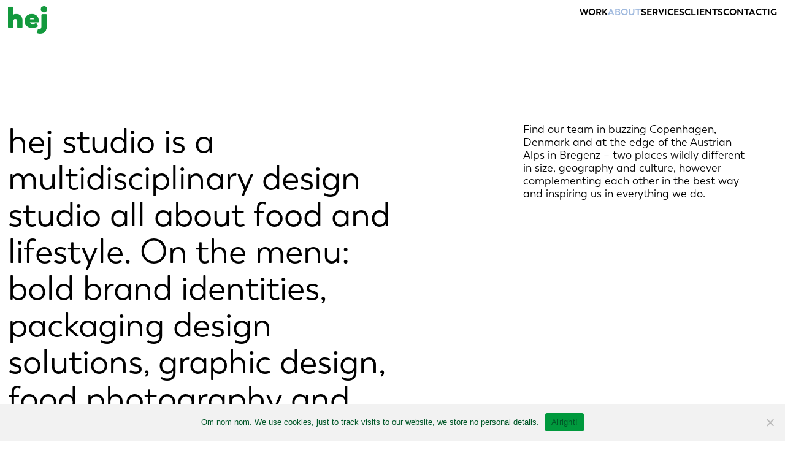

--- FILE ---
content_type: text/html; charset=UTF-8
request_url: https://www.hejstudio.at/about/
body_size: 25408
content:
<!DOCTYPE html>
<html lang="en-US">
<head>
<meta charset="UTF-8">
<meta name="viewport" content="width=device-width, initial-scale=1.0, minimum-scale=1.0, maximum-scale=5.0, user-scalable=yes, viewport-fit=cover">

<title>hej studio — About</title>
<meta name='robots' content='max-image-preview:large' />
	<style>img:is([sizes="auto" i], [sizes^="auto," i]) { contain-intrinsic-size: 3000px 1500px }</style>
	<link rel='dns-prefetch' href='//apis.google.com' />
		<!-- This site uses the Google Analytics by MonsterInsights plugin v9.11.1 - Using Analytics tracking - https://www.monsterinsights.com/ -->
		<!-- Note: MonsterInsights is not currently configured on this site. The site owner needs to authenticate with Google Analytics in the MonsterInsights settings panel. -->
					<!-- No tracking code set -->
				<!-- / Google Analytics by MonsterInsights -->
		<link rel='stylesheet' id='layerslider-css' href='https://www.hejstudio.at/wp-content/plugins/LayerSlider/static/layerslider/css/layerslider.css?ver=6.10.0' type='text/css' media='all' />
<link rel='stylesheet' id='frontend-style-css' href='https://www.hejstudio.at/wp-content/themes/lay/frontend/assets/css/frontend.style.css?ver=9.7.9' type='text/css' media='all' />
<style id='frontend-style-inline-css' type='text/css'>
/* essential styles that need to be in head */
		html{
			overflow-y: scroll;
			/* needs to be min-height: 100% instead of height: 100%. doing height: 100% can cause a bug when doing scroll in jQuery for html,body  */
			min-height: 100%;
			/* prevent anchor font size from changing when rotating iphone to landscape mode */
			/* also: https://stackoverflow.com/questions/49589861/is-there-a-non-hacky-way-to-prevent-pinch-zoom-on-ios-11-3-safari */
			-webkit-text-size-adjust: none;
			/* prevent overflow while loading */
			overflow-x: hidden!important;
		}
		body{
			background-color: white;
			transition: background-color 300ms ease;
			min-height: 100%;
			margin: 0;
			width: 100%;
		}
		/* lay image opacity css */
		#search-results-region img.setsizes{opacity: 0;}#search-results-region img.lay-gif{opacity: 0;}#search-results-region img.lay-image-original{opacity: 0;}#search-results-region img.carousel-img{opacity: 0;}#search-results-region video.video-lazyload{opacity: 0;}#search-results-region img.setsizes.loaded{opacity: 1;}#search-results-region img.loaded-error{opacity: 1;}#search-results-region img.lay-gif.loaded{opacity: 1;}#search-results-region img.lay-image-original.loaded{opacity: 1;}#search-results-region img.carousel-img.loaded{opacity: 1;}#search-results-region video.loaded{opacity: 1;}.col img.setsizes{opacity: 0;}.col img.lay-gif{opacity: 0;}.col img.lay-image-original{opacity: 0;}.col img.carousel-img{opacity: 0;}.col video.video-lazyload{opacity: 0;}.col img.setsizes.loaded{opacity: 1;}.col img.loaded-error{opacity: 1;}.col img.lay-gif.loaded{opacity: 1;}.col img.lay-image-original.loaded{opacity: 1;}.col img.carousel-img.loaded{opacity: 1;}.col video.loaded{opacity: 1;}.project-arrow img.setsizes{opacity: 0;}.project-arrow img.lay-gif{opacity: 0;}.project-arrow img.lay-image-original{opacity: 0;}.project-arrow img.carousel-img{opacity: 0;}.project-arrow video.video-lazyload{opacity: 0;}.project-arrow img.setsizes.loaded{opacity: 1;}.project-arrow img.loaded-error{opacity: 1;}.project-arrow img.lay-gif.loaded{opacity: 1;}.project-arrow img.lay-image-original.loaded{opacity: 1;}.project-arrow img.carousel-img.loaded{opacity: 1;}.project-arrow video.loaded{opacity: 1;}.background-image img.setsizes{opacity: 0;}.background-image img.lay-gif{opacity: 0;}.background-image img.lay-image-original{opacity: 0;}.background-image img.carousel-img{opacity: 0;}.background-image video.video-lazyload{opacity: 0;}.background-image img.setsizes.loaded{opacity: 1;}.background-image img.loaded-error{opacity: 1;}.background-image img.lay-gif.loaded{opacity: 1;}.background-image img.lay-image-original.loaded{opacity: 1;}.background-image img.carousel-img.loaded{opacity: 1;}.background-image video.loaded{opacity: 1;}.background-video img.setsizes{opacity: 0;}.background-video img.lay-gif{opacity: 0;}.background-video img.lay-image-original{opacity: 0;}.background-video img.carousel-img{opacity: 0;}.background-video video.video-lazyload{opacity: 0;}.background-video img.setsizes.loaded{opacity: 1;}.background-video img.loaded-error{opacity: 1;}.background-video img.lay-gif.loaded{opacity: 1;}.background-video img.lay-image-original.loaded{opacity: 1;}.background-video img.carousel-img.loaded{opacity: 1;}.background-video video.loaded{opacity: 1;}
		/* phone menu breakpoint above */
		@media (min-width: 601px){
			
nav.mobile-nav {
  display: none;
}

.lay-mobile-icons-wrap {
  display: none;
  white-space: nowrap;
}

.mobile-title {
  display: none;
}

nav.laynav li {
  display: inline-block;
}

nav.laynav {
  white-space: nowrap;
}

.navbar {
  position: fixed;
  z-index: 10;
  width: 100%;
  transform: translateZ(0);
}

.sitetitle.txt .sitetitle-txt-inner span,
nav.laynav span {
  text-decoration-style: underline;
}

.sitetitle.txt .sitetitle-txt-inner {
  margin-top: 0;
  margin-bottom: 0;
}

nav.laynav {
  z-index: 20;
  line-height: 1;
}
nav.laynav .span-wrap {
  display: inline-block;
}
nav.laynav ul {
  list-style-type: none;
  margin: 0;
  padding: 0;
  font-size: 0;
  display: flex;
}
nav.laynav a {
  text-decoration: none;
}
nav.laynav li {
  vertical-align: top;
}
nav.laynav li:last-child {
  margin-right: 0 !important;
  margin-bottom: 0 !important;
}

.nav-pill {
  position: absolute;
  z-index: -1;
  box-sizing: content-box;
  opacity: 0;
}

.nav-pill.nav-opacity-pill-transition {
  transition: opacity 0.7s ease-in-out;
}

.nav-pill.nav-pill-transition {
  transition: transform 0.7s cubic-bezier(0.93, 0, 0.4, 1.17), width 0.7s cubic-bezier(0.93, 0, 0.4, 1.17), opacity 0.7s ease-in-out;
}

		}
		/* phone menu breakpoint under */
		@media (max-width: 600px){
			
body.mobile-menu-style_1.mobile-menu-has-animation.mobile-menu-animation-possible.animate-mobile-menu nav.mobile-nav {
  transition: transform 300ms cubic-bezier(0.52, 0.16, 0.24, 1);
}

.mobile-title.text {
  line-height: 1 !important;
}

body.mobile-menu-style_1 nav.mobile-nav::-webkit-scrollbar {
  display: none;
}
body.mobile-menu-style_1 nav.mobile-nav {
  scrollbar-width: none;
}
body.mobile-menu-style_1 nav.mobile-nav {
  transform: translateY(-99999px);
  overflow-y: scroll;
  -webkit-overflow-scrolling: touch;
  white-space: normal;
  width: 100%;
  top: 0;
  left: 0;
  bottom: auto;
}
body.mobile-menu-style_1 nav.mobile-nav .current-menu-item {
  opacity: 1;
}
body.mobile-menu-style_1 nav.mobile-nav li {
  display: block;
  margin-right: 0;
  margin-bottom: 0;
  padding: 0;
}
body.mobile-menu-style_1 nav.mobile-nav li a {
  display: block;
  opacity: 1;
  border-bottom-style: solid;
  border-bottom-width: 1px;
  transition: background-color 200ms ease;
  margin: 0;
}
body.mobile-menu-style_1 nav.mobile-nav li a:hover {
  opacity: 1;
}
body.mobile-menu-style_1 nav.mobile-nav li a .span-wrap {
  border-bottom: none;
}
body.mobile-menu-style_1 nav.mobile-nav li a:hover .span-wrap {
  border-bottom: none;
}

body.mobile-menu-style_2.mobile-menu-has-animation.mobile-menu-animation-possible nav.mobile-nav {
  transition: transform 500ms cubic-bezier(0.52, 0.16, 0.24, 1);
}

body.mobile-menu-style_2 .laynav .burger-wrap {
  position: absolute;
  right: 0;
  top: 0;
}
body.mobile-menu-style_2 nav.mobile-nav.active {
  transform: translateX(0);
}
body.mobile-menu-style_2 nav.mobile-nav::-webkit-scrollbar {
  display: none;
}
body.mobile-menu-style_2 nav.mobile-nav {
  scrollbar-width: none;
}
body.mobile-menu-style_2 nav.mobile-nav {
  box-sizing: border-box;
  z-index: 35;
  top: 0;
  height: 100vh;
  overflow-y: scroll;
  -webkit-overflow-scrolling: touch;
  white-space: normal;
  width: 100%;
  transform: translateX(100%);
}
body.mobile-menu-style_2 nav.mobile-nav li a {
  display: block;
  margin: 0;
  box-sizing: border-box;
  width: 100%;
}

body.mobile-menu-style_3.mobile-menu-has-animation.mobile-menu-animation-possible .mobile-nav ul {
  opacity: 0;
  transition: opacity 300ms cubic-bezier(0.52, 0.16, 0.24, 1) 200ms;
}

body.mobile-menu-style_3.mobile-menu-has-animation.mobile-menu-animation-possible.mobile-menu-open .mobile-nav ul {
  opacity: 1;
}

body.mobile-menu-style_3.mobile-menu-has-animation.mobile-menu-animation-possible nav.mobile-nav {
  transition: height 500ms cubic-bezier(0.52, 0.16, 0.24, 1);
}

body.mobile-menu-style_3 nav.mobile-nav.active {
  transform: translateX(0);
}
body.mobile-menu-style_3 nav.mobile-nav::-webkit-scrollbar {
  display: none;
}
body.mobile-menu-style_3 nav.mobile-nav {
  scrollbar-width: none;
}
body.mobile-menu-style_3 nav.mobile-nav {
  width: 100%;
  height: 0;
  box-sizing: border-box;
  z-index: 33;
  overflow-y: scroll;
  -webkit-overflow-scrolling: touch;
  white-space: normal;
  width: 100%;
}
body.mobile-menu-style_3 nav.mobile-nav li a {
  display: block;
  margin: 0;
  box-sizing: border-box;
  width: 100%;
}

body.mobile-menu-style_4.mobile-menu-has-animation.mobile-menu-animation-possible.animate-mobile-menu nav.mobile-nav {
  transition: transform 300ms cubic-bezier(0.52, 0.16, 0.24, 1);
}

body.mobile-menu-style_4 nav.mobile-nav::-webkit-scrollbar {
  display: none;
}
body.mobile-menu-style_4 nav.mobile-nav {
  scrollbar-width: none;
}
body.mobile-menu-style_4 nav.mobile-nav {
  width: 100%;
  height: 0;
  box-sizing: border-box;
  z-index: 29;
  overflow-y: scroll;
  -webkit-overflow-scrolling: touch;
  white-space: normal;
  width: 100%;
}
body.mobile-menu-style_4 nav.mobile-nav li a {
  display: block;
  margin: 0;
  box-sizing: border-box;
  width: 100%;
}

/**
 * Toggle Switch Globals
 *
 * All switches should take on the class `c-hamburger` as well as their
 * variant that will give them unique properties. This class is an overview
 * class that acts as a reset for all versions of the icon.
 */
.mobile-menu-style_1 .burger-wrap,
.mobile-menu-style_3 .burger-wrap,
.mobile-menu-style_4 .burger-wrap {
  z-index: 33;
}

.lay-mobile-icons-wrap {
  z-index: 33;
  top: 0;
  vertical-align: top;
}

.burger-wrap.right {
  padding-left: 10px;
}

.burger-wrap.left {
  padding-right: 10px;
}

.burger-wrap {
  font-size: 0;
  box-sizing: border-box;
  display: inline-block;
  cursor: pointer;
  vertical-align: top;
}

.burger-inner {
  position: relative;
}

.burger-default {
  border-radius: 0;
  overflow: hidden;
  margin: 0;
  padding: 0;
  width: 25px;
  height: 20px;
  font-size: 0;
  -webkit-appearance: none;
  -moz-appearance: none;
  appearance: none;
  box-shadow: none;
  border-radius: none;
  border: none;
  cursor: pointer;
  background-color: transparent;
}

.burger-default:focus {
  outline: none;
}

.burger-default span {
  display: block;
  position: absolute;
  left: 0;
  right: 0;
  background-color: #000;
}

.default .burger-default span {
  height: 2px;
  top: 9px;
}
.default .burger-default span::before,
.default .burger-default span::after {
  height: 2px;
}
.default .burger-default span::before {
  top: -9px;
}
.default .burger-default span::after {
  bottom: -9px;
}

.default_thin .burger-default span {
  height: 1px;
  top: 9px;
}
.default_thin .burger-default span::before,
.default_thin .burger-default span::after {
  height: 1px;
}
.default_thin .burger-default span::before {
  top: -6px;
}
.default_thin .burger-default span::after {
  bottom: -6px;
}

.burger-default span::before,
.burger-default span::after {
  position: absolute;
  display: block;
  left: 0;
  width: 100%;
  background-color: #000;
  content: "";
}

/**
 * Style 2
 *
 * Hamburger to "x" (htx). Takes on a hamburger shape, bars slide
 * down to center and transform into an "x".
 */
.burger-has-animation .burger-default {
  transition: background 0.2s;
}
.burger-has-animation .burger-default span {
  transition: background-color 0.2s 0s;
}
.burger-has-animation .burger-default span::before,
.burger-has-animation .burger-default span::after {
  transition-timing-function: cubic-bezier(0.04, 0.04, 0.12, 0.96);
  transition-duration: 0.2s, 0.2s;
  transition-delay: 0.2s, 0s;
}
.burger-has-animation .burger-default span::before {
  transition-property: top, transform;
  -webkit-transition-property: top, -webkit-transform;
}
.burger-has-animation .burger-default span::after {
  transition-property: bottom, transform;
  -webkit-transition-property: bottom, -webkit-transform;
}
.burger-has-animation .burger-default.active span::before,
.burger-has-animation .burger-default.active span::after {
  transition-delay: 0s, 0.2s;
}

/* active state, i.e. menu open */
.burger-default.active span {
  background-color: transparent !important;
}

.burger-default.active span::before {
  transform: rotate(45deg);
  top: 0;
}

.burger-default.active span::after {
  transform: rotate(-45deg);
  bottom: 0;
}

.mobile-menu-icon {
  z-index: 31;
}

.mobile-menu-icon {
  cursor: pointer;
}

.burger-custom-wrap-close {
  display: none;
}

body.mobile-menu-style_2 .mobile-nav .burger-custom-wrap-close {
  display: inline-block;
}
body.mobile-menu-style_2 .burger-custom-wrap-open {
  display: inline-block;
}

body.mobile-menu-open.mobile-menu-style_3 .burger-custom-wrap-close,
body.mobile-menu-open.mobile-menu-style_4 .burger-custom-wrap-close,
body.mobile-menu-open.mobile-menu-style_1 .burger-custom-wrap-close {
  display: inline-block;
}
body.mobile-menu-open.mobile-menu-style_3 .burger-custom-wrap-open,
body.mobile-menu-open.mobile-menu-style_4 .burger-custom-wrap-open,
body.mobile-menu-open.mobile-menu-style_1 .burger-custom-wrap-open {
  display: none;
}

/**
 * Toggle Switch Globals
 *
 * All switches should take on the class `c-hamburger` as well as their
 * variant that will give them unique properties. This class is an overview
 * class that acts as a reset for all versions of the icon.
 */
body.mobile_menu_bar_not_hidden .lay-mobile-icons-wrap.contains-cart-icon .burger-wrap-new {
  padding-top: 6px;
}

.burger-wrap-new.burger-wrap {
  padding-left: 5px;
  padding-right: 5px;
}

.lay-mobile-icons-wrap.contains-cart-icon.custom-burger .lay-cart-icon-wrap {
  padding-top: 0;
}

.burger-new {
  border-radius: 0;
  overflow: hidden;
  margin: 0;
  padding: 0;
  width: 30px;
  height: 30px;
  font-size: 0;
  -webkit-appearance: none;
  -moz-appearance: none;
  appearance: none;
  box-shadow: none;
  border-radius: none;
  border: none;
  cursor: pointer;
  background-color: transparent;
}

.burger-new:focus {
  outline: none;
}

.burger-new .bread-top,
.burger-new .bread-bottom {
  transform: none;
  z-index: 4;
  position: absolute;
  z-index: 3;
  top: 0;
  left: 0;
  width: 30px;
  height: 30px;
}

.burger-has-animation .bread-top,
.burger-has-animation .bread-bottom {
  transition: transform 0.1806s cubic-bezier(0.04, 0.04, 0.12, 0.96);
}
.burger-has-animation .bread-crust-bottom,
.burger-has-animation .bread-crust-top {
  transition: transform 0.1596s cubic-bezier(0.52, 0.16, 0.52, 0.84) 0.1008s;
}
.burger-has-animation .burger-new.active .bread-top,
.burger-has-animation .burger-new.active .bread-bottom {
  transition: transform 0.3192s cubic-bezier(0.04, 0.04, 0.12, 0.96) 0.1008s;
}
.burger-has-animation .burger-new.active .bread-crust-bottom,
.burger-has-animation .burger-new.active .bread-crust-top {
  transition: transform 0.1806s cubic-bezier(0.04, 0.04, 0.12, 0.96);
}

.burger-new .bread-crust-top,
.burger-new .bread-crust-bottom {
  display: block;
  width: 17px;
  height: 1px;
  background: #000;
  position: absolute;
  left: 7px;
  z-index: 1;
}

.bread-crust-top {
  top: 14px;
  transform: translateY(-3px);
}

.bread-crust-bottom {
  bottom: 14px;
  transform: translateY(3px);
}

.burger-new.active .bread-top {
  transform: rotate(45deg);
}
.burger-new.active .bread-crust-bottom {
  transform: none;
}
.burger-new.active .bread-bottom {
  transform: rotate(-45deg);
}
.burger-new.active .bread-crust-top {
  transform: none;
}

body.mobile-menu-pill_menu_style .burger-wrap,
body.mobile-menu-pill_menu_style .mobile-menu-close-custom {
  display: none;
}
body.mobile-menu-pill_menu_style nav.mobile-nav {
  z-index: 35;
  line-height: 1;
  white-space: nowrap;
}

.mobile-menu-style-pill_menu_style ul {
  display: flex;
}

.mobile-menu-pill {
  position: absolute;
  z-index: -1;
  box-sizing: content-box;
  opacity: 0;
}

.mobile-menu-pill.mobile-menu-opacity-pill-transition {
  transition: opacity 0.7s ease-in-out;
}

.mobile-menu-pill.mobile-menu-pill-transition {
  transition: transform 0.7s cubic-bezier(0.93, 0, 0.4, 1.17), width 0.7s cubic-bezier(0.93, 0, 0.4, 1.17), opacity 0.7s ease-in-out;
}

.lay-fixed-header-hide-on-phone {
  display: none;
}

.tagline {
  display: none;
}

.title a,
.title {
  opacity: 1;
}

.sitetitle {
  display: none;
}

.navbar {
  display: block;
  top: 0;
  left: 0;
  bottom: auto;
  right: auto;
  width: 100%;
  z-index: 30;
  border-bottom-style: solid;
  border-bottom-width: 1px;
}

.mobile-title.image {
  font-size: 0;
}

.mobile-title.text {
  line-height: 1;
  display: inline-flex;
}
.mobile-title.text > span {
  align-self: center;
}

.mobile-title {
  z-index: 31;
  display: inline-block;
  box-sizing: border-box;
}
.mobile-title img {
  box-sizing: border-box;
  height: 100%;
}

nav.primary,
nav.second_menu,
nav.third_menu,
nav.fourth_menu {
  display: none;
}

body.mobile-menu-style_desktop_menu .burger-wrap,
body.mobile-menu-style_desktop_menu .mobile-menu-close-custom {
  display: none;
}
body.mobile-menu-style_desktop_menu nav.mobile-nav {
  z-index: 35;
  line-height: 1;
  white-space: nowrap;
}
body.mobile-menu-style_desktop_menu nav.mobile-nav li {
  vertical-align: top;
}
body.mobile-menu-style_desktop_menu nav.mobile-nav li:last-child {
  margin-right: 0 !important;
  margin-bottom: 0 !important;
}
body.mobile-menu-style_desktop_menu nav.mobile-nav ul {
  list-style-type: none;
  margin: 0;
  padding: 0;
  font-size: 0;
}
body.mobile-menu-style_desktop_menu nav.mobile-nav a {
  text-decoration: none;
}
body.mobile-menu-style_desktop_menu nav.mobile-nav span {
  border-bottom-style: solid;
  border-bottom-width: 0;
}

.mobile_sitetitle_fade_out_when_scrolling_down {
  transition: all ease-in-out 300ms;
}

.mobile_sitetitle_move_away_when_scrolling_down {
  transition: all ease-in-out 300ms;
}

.mobile_menu_fade_out_when_scrolling_down {
  transition: all ease-in-out 300ms;
}

.mobile_menu_move_away_when_scrolling_down {
  transition: all ease-in-out 300ms;
}

.mobile_menubar_move_away_when_scrolling_down {
  transition: all ease-in-out 300ms;
}

.mobile_menubar_fade_out_when_scrolling_down {
  transition: all ease-in-out 300ms;
}

.mobile_menuicons_fade_out_when_scrolling_down {
  transition: all ease-in-out 300ms;
}

.mobile_menuicons_move_away_when_scrolling_down {
  transition: all ease-in-out 300ms;
}

body.lay-hide-phone-menu .mobile_sitetitle_fade_out_when_scrolling_down {
  opacity: 0;
  pointer-events: none;
}
body.lay-hide-phone-menu .mobile_menu_fade_out_when_scrolling_down {
  opacity: 0;
  pointer-events: none;
}
body.lay-hide-phone-menu .mobile_menubar_move_away_when_scrolling_down {
  transform: translateY(-100%);
}
body.lay-hide-phone-menu .mobile_menubar_fade_out_when_scrolling_down {
  opacity: 0 !important;
  pointer-events: none;
}
body.lay-hide-phone-menu .mobile_menuicons_fade_out_when_scrolling_down {
  opacity: 0 !important;
  pointer-events: none;
}
body.lay-hide-phone-menu .mobile_menuicons_move_away_when_scrolling_down {
  transform: translateY(-100%);
}

nav.laynav {
  z-index: 20;
  line-height: 1;
}
nav.laynav .span-wrap {
  display: inline-block;
}
nav.laynav ul {
  list-style-type: none;
  margin: 0;
  padding: 0;
  font-size: 0;
}
nav.laynav a {
  text-decoration: none;
}
nav.laynav li {
  vertical-align: top;
}
nav.laynav li:last-child {
  margin-right: 0 !important;
  margin-bottom: 0 !important;
}

		}
		/* lay media query styles */
		@media (min-width: 601px){
			
.column-wrap._100vh,
.column-wrap.rowcustomheight {
  display: flex;
}

#custom-phone-grid {
  display: none;
}

#footer-custom-phone-grid {
  display: none;
}

.cover-region-phone {
  display: none;
}

.row._100vh,
.row._100vh.empty {
  min-height: 100vh;
  min-height: 100svh;
}
.row._100vh .row-inner,
.row._100vh .column-wrap,
.row._100vh.empty .row-inner,
.row._100vh.empty .column-wrap {
  min-height: 100vh;
  min-height: 100svh;
}

.col.align-top {
  align-self: start;
}

.col.align-onethird {
  align-self: start;
}

.col.align-middle {
  align-self: center;
}

.col.align-twothirds {
  align-self: end;
}

.col.align-bottom {
  align-self: end;
}

.cover-region {
  position: sticky;
  z-index: 1;
  top: 0;
  left: 0;
  width: 100%;
  height: 100vh;
  height: 100svh;
}

.lay-sitewide-background-video-mobile {
  display: none;
}

.cover-down-arrow-desktop {
  display: block;
}

.cover-down-arrow-phone {
  display: none;
}

.col.type-vl.absolute-position {
  position: absolute !important;
  margin-left: 0 !important;
  z-index: 1;
}

/* 

100VH rows 

*/
.column-wrap._100vh > .col.absolute-position:not(.lay-sticky) {
  position: absolute !important;
  margin-left: 0 !important;
}

.column-wrap._100vh > .col.absolute-position.align-top:not(.lay-sticky) {
  top: 0;
}

.column-wrap._100vh > .col.absolute-position.align-bottom:not(.lay-sticky) {
  bottom: 0;
}

._100vh:not(.stack-element) > .type-html {
  position: absolute !important;
  margin-left: 0 !important;
  z-index: 1;
}

._100vh:not(.stack-element) > .type-html.align-top {
  top: 0;
}

._100vh:not(.stack-element) > .type-html.align-middle {
  top: 50%;
  transform: translateY(-50%);
}

._100vh:not(.stack-element) > .type-html.align-bottom {
  bottom: 0;
}

/* 

CUSTOM ROW HEIGHT 

*/
.column-wrap.rowcustomheight > .col.absolute-position:not(.lay-sticky) {
  position: absolute !important;
  margin-left: 0 !important;
  z-index: 1;
}

.rowcustomheight:not(.stack-element) > .type-html {
  position: absolute !important;
  margin-left: 0 !important;
  z-index: 1;
}

.rowcustomheight:not(.stack-element) > .type-html.align-top {
  top: 0;
}

.rowcustomheight:not(.stack-element) > .type-html.align-middle {
  top: 50%;
  transform: translateY(-50%);
}

.rowcustomheight:not(.stack-element) > .type-html.align-bottom {
  bottom: 0;
}

.lay-slide-from-top {
  top: 0;
  left: 0;
  right: 0;
  transform: translateY(-100.1%);
}

body.do-page-overlay-transition .lay-slide-from-top {
  transition: transform 500ms cubic-bezier(0.075, 0.82, 0.165, 1);
}

.lay-slide-from-left {
  top: 0;
  left: 0;
  bottom: 0;
  transform: translateX(-100.1%);
}

body.do-page-overlay-transition .lay-slide-from-left {
  transition: transform 500ms cubic-bezier(0.075, 0.82, 0.165, 1);
}

.lay-slide-from-right {
  top: 0;
  right: 0;
  transform: translateX(100.1%);
}

body.do-page-overlay-transition .lay-slide-from-right {
  transition: transform 500ms cubic-bezier(0.075, 0.82, 0.165, 1);
}

.lay-slide-from-bottom {
  left: 0;
  right: 0;
  bottom: 0;
  transform: translateY(100.1%);
}

body.do-page-overlay-transition .lay-slide-from-bottom {
  transition: transform 500ms cubic-bezier(0.075, 0.82, 0.165, 1);
}

.lay-fade {
  opacity: 0;
  top: 0;
  left: 0;
  right: 0;
  transform: translateY(-100.1%);
}

.lay-none {
  transform: translate(0, 0);
  top: 0;
  left: 0;
  pointer-events: none;
  opacity: 0;
}
.lay-none .row .col {
  pointer-events: none;
}

.lay-none-right {
  transform: translate(0, 0);
  top: 0;
  right: 0;
  pointer-events: none;
  opacity: 0;
}
.lay-none-right .row .col {
  pointer-events: none;
}

.lay-none-left {
  transform: translate(0, 0);
  top: 0;
  left: 0;
  pointer-events: none;
  opacity: 0;
}
.lay-none-left .row .col {
  pointer-events: none;
}

.lay-none-bottom {
  transform: translate(0, 0);
  bottom: 0;
  left: 0;
  right: 0;
  pointer-events: none;
  opacity: 0;
}
.lay-none-bottom .row .col {
  pointer-events: none;
}

.lay-none-top {
  transform: translate(0, 0);
  top: 0;
  left: 0;
  right: 0;
  pointer-events: none;
  opacity: 0;
}
.lay-none-top .row .col {
  pointer-events: none;
}

.lay-show-overlay.lay-slide-from-top {
  transform: translateY(0);
}

.lay-show-overlay.lay-slide-from-left {
  transform: translateX(0);
}

.lay-show-overlay.lay-slide-from-right {
  transform: translateX(0);
}

.lay-show-overlay.lay-slide-from-bottom {
  transform: translateY(0);
}

.lay-show-overlay.lay-fade {
  transform: translateY(0);
  animation: 350ms forwards overlayfadein;
  opacity: 1;
}

.lay-show-overlay.lay-fadeout {
  animation: 350ms forwards overlayfadeout;
}

.lay-show-overlay.lay-none,
.lay-show-overlay.lay-none-right,
.lay-show-overlay.lay-none-left,
.lay-show-overlay.lay-none-top,
.lay-show-overlay.lay-none-bottom {
  pointer-events: auto;
  opacity: 1;
}
.lay-show-overlay.lay-none .row .col,
.lay-show-overlay.lay-none-right .row .col,
.lay-show-overlay.lay-none-left .row .col,
.lay-show-overlay.lay-none-top .row .col,
.lay-show-overlay.lay-none-bottom .row .col {
  pointer-events: auto;
}

@keyframes overlayfadein {
  0% {
    opacity: 0;
  }
  100% {
    opacity: 1;
  }
}
@keyframes overlayfadeout {
  0% {
    opacity: 1;
  }
  100% {
    opacity: 0;
  }
}

			
		}
		@media (max-width: 600px){
			
.hascustomphonegrid > #grid {
  display: none;
}
.hascustomphonegrid .column-wrap._100vh,
.hascustomphonegrid .column-wrap.rowcustomheight {
  display: flex;
}

.hascustomphonegrid .cover-region-desktop {
  display: none;
}
.hascustomphonegrid .cover-content-desktop {
  display: none;
}

.nocustomphonegrid .type-vl {
  display: none;
}

.footer-hascustomphonegrid #footer {
  display: none;
}

body {
  box-sizing: border-box;
}

.fp-section.row._100vh,
.fp-section.row._100vh.empty {
  min-height: 0;
}
.fp-section.row._100vh .row-inner,
.fp-section.row._100vh.empty .row-inner {
  min-height: 0 !important;
}

.lay-content.nocustomphonegrid #grid .col.lay-sticky,
.lay-content.footer-nocustomphonegrid #footer .col.lay-sticky,
.lay-content .cover-region-desktop .col.lay-sticky {
  position: relative !important;
  top: auto !important;
}

.lay-content.nocustomphonegrid #grid .col:not(.below, .in-view),
.lay-content.footer-nocustomphonegrid #footer .col:not(.below, .in-view),
.lay-content .cover-region-desktop .col:not(.below, .in-view) {
  transform: none !important;
}

.lay-content.nocustomphonegrid #grid .col,
.lay-content.footer-nocustomphonegrid #footer .col,
.lay-content .cover-region-desktop .col {
  width: 100%;
}

html.flexbox .lay-content .row._100vh.row-col-amt-2.absolute-positioning-vertically-in-apl .col.align-top,
html.flexbox .lay-content .row.rowcustomheight.row-col-amt-2.absolute-positioning-vertically-in-apl .col.align-top,
html.flexbox .lay-content .row._100vh.row-col-amt-3.absolute-positioning-vertically-in-apl .col.align-top,
html.flexbox .lay-content .row.rowcustomheight.row-col-amt-3.absolute-positioning-vertically-in-apl .col.align-top {
  top: 0;
  position: absolute;
  margin-bottom: 0;
}
html.flexbox .lay-content .row._100vh.row-col-amt-2.absolute-positioning-vertically-in-apl .col.align-middle,
html.flexbox .lay-content .row.rowcustomheight.row-col-amt-2.absolute-positioning-vertically-in-apl .col.align-middle,
html.flexbox .lay-content .row._100vh.row-col-amt-3.absolute-positioning-vertically-in-apl .col.align-middle,
html.flexbox .lay-content .row.rowcustomheight.row-col-amt-3.absolute-positioning-vertically-in-apl .col.align-middle {
  top: 50%;
  transform: translate(0, -50%) !important;
  position: absolute;
  margin-bottom: 0;
}
html.flexbox .lay-content .row._100vh.row-col-amt-2.absolute-positioning-vertically-in-apl .col.align-bottom,
html.flexbox .lay-content .row.rowcustomheight.row-col-amt-2.absolute-positioning-vertically-in-apl .col.align-bottom,
html.flexbox .lay-content .row._100vh.row-col-amt-3.absolute-positioning-vertically-in-apl .col.align-bottom,
html.flexbox .lay-content .row.rowcustomheight.row-col-amt-3.absolute-positioning-vertically-in-apl .col.align-bottom {
  bottom: 0;
  position: absolute;
  margin-bottom: 0;
}

html.flexbox .lay-content .row._100vh.one-col-row .column-wrap,
html.flexbox .lay-content .row.rowcustomheight.one-col-row .column-wrap {
  display: flex;
}
html.flexbox .lay-content .row._100vh.one-col-row .col.align-top,
html.flexbox .lay-content .row.rowcustomheight.one-col-row .col.align-top {
  align-self: start;
  margin-bottom: 0;
}
html.flexbox .lay-content .row._100vh.one-col-row .col.align-middle,
html.flexbox .lay-content .row.rowcustomheight.one-col-row .col.align-middle {
  align-self: center;
  margin-bottom: 0;
}
html.flexbox .lay-content .row._100vh.one-col-row .col.align-bottom,
html.flexbox .lay-content .row.rowcustomheight.one-col-row .col.align-bottom {
  align-self: end;
  margin-bottom: 0;
}

.lay-content .row {
  box-sizing: border-box;
  display: block;
}

.lay-content .row:last-child > .row-inner > .column-wrap > .col:last-child {
  margin-bottom: 0 !important;
}

html.flexbox #custom-phone-grid .column-wrap._100vh,
html.flexbox #custom-phone-grid .column-wrap.rowcustomheight,
html.flexbox .cover-region-phone .column-wrap._100vh,
html.flexbox .cover-region-phone .column-wrap.rowcustomheight,
html.flexbox #footer-custom-phone-grid .column-wrap._100vh,
html.flexbox #footer-custom-phone-grid .column-wrap.rowcustomheight {
  display: flex;
}
html.flexbox #custom-phone-grid .col.align-top,
html.flexbox .cover-region-phone .col.align-top,
html.flexbox #footer-custom-phone-grid .col.align-top {
  align-self: start;
}
html.flexbox #custom-phone-grid .col.align-middle,
html.flexbox .cover-region-phone .col.align-middle,
html.flexbox #footer-custom-phone-grid .col.align-middle {
  align-self: center;
}
html.flexbox #custom-phone-grid .col.align-bottom,
html.flexbox .cover-region-phone .col.align-bottom,
html.flexbox #footer-custom-phone-grid .col.align-bottom {
  align-self: end;
}

.row-inner {
  box-sizing: border-box;
}

.html5video .html5video-customplayicon {
  max-width: 100px;
}

.cover-enabled-on-phone .cover-region {
  position: sticky;
  z-index: 1;
  top: 0;
  left: 0;
  width: 100%;
  min-height: 100vh;
}

.lay-sitewide-background-video {
  display: none;
}

.cover-down-arrow-desktop {
  display: none;
}

.cover-down-arrow-phone {
  display: block;
}

.lay-content.nocustomphonegrid #grid .row.only-marquee-row {
  padding-left: 0;
  padding-right: 0;
}

.col.absolute-position.type-vl {
  position: absolute;
  margin-left: 0 !important;
  z-index: 1;
}

#custom-phone-grid .column-wrap._100vh > .col.absolute-position:not(.lay-sticky),
#footer-custom-phone-grid .column-wrap._100vh > .col.absolute-position:not(.lay-sticky) {
  position: absolute !important;
  margin-left: 0 !important;
  z-index: 1;
}
#custom-phone-grid .column-wrap._100vh > .col.absolute-position.align-top:not(.lay-sticky),
#footer-custom-phone-grid .column-wrap._100vh > .col.absolute-position.align-top:not(.lay-sticky) {
  top: 0;
}
#custom-phone-grid .column-wrap._100vh > .col.absolute-position.align-bottom:not(.lay-sticky),
#footer-custom-phone-grid .column-wrap._100vh > .col.absolute-position.align-bottom:not(.lay-sticky) {
  bottom: 0;
}

#custom-phone-grid .column-wrap.rowcustomheight > .col.absolute-position:not(.lay-sticky),
#footer-custom-phone-grid .column-wrap.rowcustomheight > .col.absolute-position:not(.lay-sticky) {
  position: absolute !important;
  margin-left: 0 !important;
  z-index: 1;
}
#custom-phone-grid .column-wrap.rowcustomheight > .col.absolute-position.align-top:not(.lay-sticky),
#footer-custom-phone-grid .column-wrap.rowcustomheight > .col.absolute-position.align-top:not(.lay-sticky) {
  top: 0;
}
#custom-phone-grid .column-wrap.rowcustomheight > .col.absolute-position.align-bottom:not(.lay-sticky),
#footer-custom-phone-grid .column-wrap.rowcustomheight > .col.absolute-position.align-bottom:not(.lay-sticky) {
  bottom: 0;
}

.cover-disabled-on-phone .cover-region-desktop._100vh._100vh-not-set-by-user {
  min-height: 0 !important;
}
.cover-disabled-on-phone .cover-region-desktop._100vh._100vh-not-set-by-user .cover-inner._100vh {
  min-height: 0 !important;
}
.cover-disabled-on-phone .cover-region-desktop._100vh._100vh-not-set-by-user .row._100vh {
  min-height: 0 !important;
}
.cover-disabled-on-phone .cover-region-desktop._100vh._100vh-not-set-by-user .row-inner._100vh {
  min-height: 0 !important;
}
.cover-disabled-on-phone .cover-region-desktop._100vh._100vh-not-set-by-user .column-wrap._100vh {
  min-height: 0 !important;
}

.lay-thumbnailgrid-tagfilter.mobile-one-line,
.lay-productsgrid-tagfilter.mobile-one-line {
  white-space: nowrap;
  overflow-x: scroll;
  box-sizing: border-box;
  -webkit-overflow-scrolling: touch;
}

.lay-thumbnailgrid-tagfilter::-webkit-scrollbar,
.lay-productsgrid-tagfilter::-webkit-scrollbar {
  display: none;
}

.lay-thumbnailgrid-tagfilter,
.lay-productsgrid-tagfilter {
  scrollbar-width: none;
}

.lay-thumbnailgrid-filter.mobile-one-line,
.lay-productsgrid-filter.mobile-one-line {
  white-space: nowrap;
  overflow-x: scroll;
  box-sizing: border-box;
  -webkit-overflow-scrolling: touch;
}

.lay-thumbnailgrid-filter::-webkit-scrollbar,
.lay-productsgrid-filter::-webkit-scrollbar {
  display: none;
}

.lay-thumbnailgrid-filter,
.lay-productsgrid-filter {
  scrollbar-width: none;
}

.lay-thumbnailgrid-tagfilter.mobile-one-line .tag-bubble:first-child {
  margin-left: 0 !important;
}
.lay-thumbnailgrid-tagfilter.mobile-one-line .tag-bubble:last-child {
  margin-right: 0 !important;
}

.lay-productsgrid-tagfilter.mobile-one-line .ptag-bubble:first-child {
  margin-left: 0 !important;
}
.lay-productsgrid-tagfilter.mobile-one-line .ptag-bubble:last-child {
  margin-right: 0 !important;
}

.lay-phone-slide-from-top {
  top: 0;
  left: 0;
  right: 0;
  transform: translateY(-100.1%);
}

body.do-page-overlay-transition .lay-phone-slide-from-top {
  transition: transform 500ms cubic-bezier(0.075, 0.82, 0.165, 1);
}

.lay-phone-slide-from-left {
  top: 0;
  left: 0;
  bottom: 0;
  transform: translateX(-100.1%);
}

body.do-page-overlay-transition .lay-phone-slide-from-left {
  transition: transform 500ms cubic-bezier(0.075, 0.82, 0.165, 1);
}

.lay-phone-slide-from-right {
  top: 0;
  right: 0;
  transform: translateX(100%);
}

body.do-page-overlay-transition .lay-phone-slide-from-right {
  transition: transform 500ms cubic-bezier(0.075, 0.82, 0.165, 1);
}

.lay-phone-slide-from-bottom {
  left: 0;
  right: 0;
  bottom: 0;
  transform: translateY(100.1%);
}

body.do-page-overlay-transition .lay-phone-slide-from-bottom {
  transition: transform 500ms cubic-bezier(0.075, 0.82, 0.165, 1);
}

.lay-phone-fade {
  opacity: 0;
  top: 0;
  left: 0;
  right: 0;
  transform: translateY(-100.1%);
}

.lay-phone-none {
  transform: translate(0, 0);
  top: 0;
  left: 0;
  pointer-events: none;
  opacity: 0;
}
.lay-phone-none .row .col {
  pointer-events: none;
}

.lay-phone-none-right {
  transform: translate(0, 0);
  top: 0;
  right: 0;
  pointer-events: none;
  opacity: 0;
}
.lay-phone-none-right .row .col {
  pointer-events: none;
}

.lay-phone-none-left {
  transform: translate(0, 0);
  top: 0;
  left: 0;
  pointer-events: none;
  opacity: 0;
}
.lay-phone-none-left .row .col {
  pointer-events: none;
}

.lay-phone-none-bottom {
  transform: translate(0, 0);
  bottom: 0;
  left: 0;
  right: 0;
  pointer-events: none;
  opacity: 0;
}
.lay-phone-none-bottom .row .col {
  pointer-events: none;
}

.lay-phone-none-top {
  transform: translate(0, 0);
  top: 0;
  left: 0;
  right: 0;
  pointer-events: none;
  opacity: 0;
}
.lay-phone-none-top .row .col {
  pointer-events: none;
}

.lay-show-overlay.lay-phone-slide-from-top {
  transform: translateY(0);
}

.lay-show-overlay.lay-phone-slide-from-left {
  transform: translateX(0);
}

.lay-show-overlay.lay-phone-slide-from-right {
  transform: translateX(0);
}

.lay-show-overlay.lay-phone-slide-from-bottom {
  transform: translateY(0);
}

.lay-show-overlay.lay-phone-fade {
  transform: translateY(0);
  animation: 350ms forwards overlayfadein;
  opacity: 1;
}

.lay-show-overlay.lay-fadeout {
  animation: 350ms forwards overlayfadeout;
}

.lay-show-overlay.lay-phone-none,
.lay-show-overlay.lay-phone-none-right,
.lay-show-overlay.lay-phone-none-left,
.lay-show-overlay.lay-phone-none-top,
.lay-show-overlay.lay-phone-none-bottom {
  pointer-events: auto;
  opacity: 1;
}
.lay-show-overlay.lay-phone-none .row .col,
.lay-show-overlay.lay-phone-none-right .row .col,
.lay-show-overlay.lay-phone-none-left .row .col,
.lay-show-overlay.lay-phone-none-top .row .col,
.lay-show-overlay.lay-phone-none-bottom .row .col {
  pointer-events: auto;
}

@keyframes overlayfadein {
  0% {
    opacity: 0;
  }
  100% {
    opacity: 1;
  }
}
@keyframes overlayfadeout {
  0% {
    opacity: 1;
  }
  100% {
    opacity: 0;
  }
}
html.no-flexbox #footer-custom-phone-grid .col.align-bottom {
  vertical-align: bottom;
}

			
		}

					/* default text format "Default" */
					.lay-textformat-parent > *, ._Default, ._Default_no_spaces{
						font-family:boston-regular-font;color:#000000;letter-spacing:0em;line-height:1.2;font-weight:400;text-transform:none;font-style:normal;text-decoration: none;padding: 0;text-indent:0em;border-bottom: none;text-align:left;
					}@media (min-width: 1025px){
						.lay-textformat-parent > *, ._Default{
							font-size:18px;margin:0px 0 15px 0;
						}
						._Default_no_spaces{
							font-size:18px;
						}
						.lay-textformat-parent > *:last-child, ._Default:last-child{
							margin-bottom: 0;
						}
					}
					@media (min-width: 601px) and (max-width: 1024px){
						.lay-textformat-parent > *, ._Default{
							font-size:18px;margin:0px 0 15px 0;
						}
						._Default_no_spaces{
							font-size:18px;
						}
						.lay-textformat-parent > *:last-child, ._Default:last-child{
							margin-bottom: 0;
						}
					}
					@media (max-width: 600px){
						.lay-textformat-parent > *, ._Default{
							font-size:18px;margin:0px 0 15px 0;
						}
						._Default_no_spaces{
							font-size:18px;
						}
						.lay-textformat-parent > *:last-child, ._Default:last-child{
							margin-bottom: 0;
						}
					}._H1, ._H1_no_spaces{font-family:boston-regular-font;color:#000000;letter-spacing:0em;line-height:1;font-weight:400;text-transform:none;font-style:normal;text-decoration: none;padding: 0;text-indent:0em;border-bottom: none;text-align:left;}@media (min-width: 1025px){
						._H1{font-size:80px;margin:0px 0 15px 0;}
						._H1:last-child{
							margin-bottom: 0;
						}
						._H1_no_spaces{font-size:80px;}
					}
						@media (min-width: 601px) and (max-width: 1024px){
							._H1{font-size:45px;margin:0px 0 15px 0;}
							._H1:last-child{
								margin-bottom: 0;
							}
							._H1_no_spaces{font-size:45px;}
						}
						@media (max-width: 600px){
							._H1{font-size:45px;margin:0px 0 15px 0;}
							._H1:last-child{
								margin-bottom: 0;
							}
							._H1_no_spaces{font-size:45px;}
						}._large_statements, ._large_statements_no_spaces{font-family:boston-regular-font;color:#00993e;letter-spacing:0em;line-height:1.05;font-weight:400;text-transform:none;font-style:normal;text-decoration: none;padding: 0;text-indent:0em;border-bottom: none;text-align:left;}@media (min-width: 1025px){
						._large_statements{font-size:100px;margin:0px 0 15px 0;}
						._large_statements:last-child{
							margin-bottom: 0;
						}
						._large_statements_no_spaces{font-size:100px;}
					}
						@media (min-width: 601px) and (max-width: 1024px){
							._large_statements{font-size:60px;margin:0px 0 15px 0;}
							._large_statements:last-child{
								margin-bottom: 0;
							}
							._large_statements_no_spaces{font-size:60px;}
						}
						@media (max-width: 600px){
							._large_statements{font-size:45px;margin:0px 0 15px 0;}
							._large_statements:last-child{
								margin-bottom: 0;
							}
							._large_statements_no_spaces{font-size:45px;}
						}._Large_about_text, ._Large_about_text_no_spaces{font-family:boston-regular-font;color:#000000;letter-spacing:0em;line-height:1.1;font-weight:400;text-transform:none;font-style:normal;text-decoration: none;padding: 0;text-indent:0em;border-bottom: none;text-align:left;}@media (min-width: 1025px){
						._Large_about_text{font-size:55px;margin:0px 0 15px 0;}
						._Large_about_text:last-child{
							margin-bottom: 0;
						}
						._Large_about_text_no_spaces{font-size:55px;}
					}
						@media (min-width: 601px) and (max-width: 1024px){
							._Large_about_text{font-size:35px;margin:0px 0 15px 0;}
							._Large_about_text:last-child{
								margin-bottom: 0;
							}
							._Large_about_text_no_spaces{font-size:35px;}
						}
						@media (max-width: 600px){
							._Large_about_text{font-size:35px;margin:0px 0 15px 0;}
							._Large_about_text:last-child{
								margin-bottom: 0;
							}
							._Large_about_text_no_spaces{font-size:35px;}
						}
/* customizer css */
            .in-view,
        .col.type-text.in-view .text{
            transition: transform 300ms ease, opacity 300ms ease;
        }.below {
                opacity: 0!important;
            }
            .in-view,
            .col.type-text.in-view .text {
                opacity: 1;
            }.thumb .thumbnail-tags{opacity: 1;}.thumb .thumbnail-tags { margin-top:0px; }.thumb .thumbnail-tags { margin-bottom:0px; }.thumb .thumbnail-tags { text-align:left; }.thumb .thumbnail-tags { color:#000000; }.thumb .title, .thumb .thumbnail-tags{
                -webkit-transition: all 400ms ease-out;
                -moz-transition: all 400ms ease-out;
                transition: all 400ms ease-out;
            }.title{opacity: 1;}.title { font-weight:700; }.title { letter-spacing:0em; }.title { font-size:15px; }.title { font-family:boston-bold-font; }.title { line-height:1.2; }.title { text-align:left; }.title { color:#000000; }.below-image .title { margin-top:1vw; }.above-image .title { margin-bottom:1vw; }.titlewrap-on-image{}.thumb .descr{
                -webkit-transition: all 400ms ease-out;
                -moz-transition: all 400ms ease-out;
                transition: all 400ms ease-out;
            }.thumb .descr{opacity: 1;}.thumb .descr { margin-top:0px; }.thumb .descr { margin-bottom:0px; }.thumb .ph{
                transition: -webkit-filter 400ms ease-out;
            }.no-touchdevice .thumb:hover img, .touchdevice .thumb.hover img,
                    .no-touchdevice .thumb:hover video, .touchdevice .thumb.hover video{
                        -webkit-transform: translateZ(0) scale(1.05);
                        -moz-transform: translateZ(0) scale(1.05);
                        -ms-transform: translateZ(0) scale(1.05);
                        -o-transform: translateZ(0) scale(1.05);
                        transform: translateZ(0) scale(1.05);
                    }nav.primary { font-family:boston-bold-font; }nav.primary { font-weight:400; }nav.primary a { letter-spacing:0em; }body, .hascover #footer-region, .cover-content, .cover-region { background-color:#ffffff; }
        .sitetitle.txt .sitetitle-txt-inner span{
            text-underline-offset: 0px;
        }nav.laynav a span{
			text-underline-offset: 0px;
		}nav.laynav a:hover span{
			text-underline-offset: 0px;
		}.lay-textformat-parent a:not(.laybutton),
                .lay-link-parent a:not(.laybutton),
                a.projectlink .lay-textformat-parent>*:not(.laybutton),
                .lay-carousel-sink .single-caption-inner a:not(.laybutton),
                .lay-marquee p a:not(.laybutton), .lay-marquee a:not(.laybutton),
                .lay-table a:not(.laybutton), .lay-table p a:not(.laybutton),
                .link-in-text { font-weight:700; }.lay-textformat-parent a:not(.laybutton),
            .lay-link-parent a:not(.laybutton),
            a.projectlink .lay-textformat-parent>*:not(.laybutton),
            .lay-carousel-sink .single-caption-inner a:not(.laybutton),
            .lay-marquee p a:not(.laybutton), .lay-marquee a:not(.laybutton),
            .lay-table a:not(.laybutton), .lay-table p a:not(.laybutton),
            .link-in-text { color:#00993d; }.no-touchdevice .lay-textformat-parent a:not(.laybutton):hover,
            .no-touchdevice .lay-textformat-parent a:not(.laybutton):hover span,
            .no-touchdevice .lay-link-parent a:not(.laybutton):hover,
            .no-touchdevice .lay-link-parent a:not(.laybutton):hover span,
            .lay-textformat-parent a:not(.laybutton).hover,
            .lay-textformat-parent a:not(.laybutton).hover span,
            .no-touchdevice a.projectlink .lay-textformat-parent>*:not(.laybutton):hover,
            a.projectlink .lay-textformat-parent>*:not(.laybutton).hover,
            .no-touchdevice .lay-carousel-sink .single-caption-inner a:not(.laybutton):hover,
            .no-touchdevice .lay-marquee p a:not(.laybutton):hover,
            .no-touchdevice .lay-marquee a:not(.laybutton):hover,
            .no-touchdevice .lay-table a:not(.laybutton):hover,
            .no-touchdevice .lay-table p a:not(.laybutton):hover,
            .no-touchdevice .link-in-text:hover,
            .link-in-text.hover { color:#9fb9de; }.no-touchdevice .lay-textformat-parent a:not(.laybutton):hover,
            .no-touchdevice .lay-link-parent a:not(.laybutton):hover,
            .lay-textformat-parent a:not(.laybutton).hover,
            .lay-textformat-parent a:not(.laybutton).hover span,
            .no-touchdevice a.projectlink .lay-textformat-parent>*:not(.laybutton):hover,
            a.projectlink .lay-textformat-parent>*:not(.laybutton).hover,
            .no-touchdevice .lay-carousel-sink .single-caption-inner a:not(.laybutton):hover,
            .no-touchdevice .lay-marquee p a:not(.laybutton):hover,
            .no-touchdevice .lay-marquee a:not(.laybutton):hover,
            .no-touchdevice .lay-table a:not(.laybutton):hover,
            .no-touchdevice .lay-table p a:not(.laybutton):hover,
            .no-touchdevice .link-in-text:hover,
            .no-touchdevice .link-in-text.hover,
            .no-touchdevice .pa-text:hover .pa-inner{
                text-decoration: none;
             }.no-touchdevice .lay-link-parent a:not(.laybutton):hover,
            .no-touchdevice .lay-link-parent a:not(.laybutton):hover span,
            .no-touchdevice .lay-textformat-parent a:not(.laybutton):hover,
            .no-touchdevice .lay-textformat-parent a:not(.laybutton):hover span,
            .lay-textformat-parent a:not(.laybutton).hover,
            .no-touchdevice a.projectlink .lay-textformat-parent>*:not(.laybutton):hover,
            a.projectlink .lay-textformat-parent>*:not(.laybutton).hover,
            .no-touchdevice .lay-carousel-sink .single-caption-inner a:not(.laybutton):hover,
            .no-touchdevice .lay-marquee p a:not(.laybutton):hover,
            .no-touchdevice .lay-marquee a:not(.laybutton):hover,
            .no-touchdevice .lay-table a:not(.laybutton):hover,
            .no-touchdevice .lay-table p a:not(.laybutton):hover,
            .no-touchdevice .link-in-text:hover,
            .no-touchdevice .link-in-text.hover,
            .no-touchdevice .pa-text:hover .pa-inner{
                font-weight: 700;
             }.no-touchdevice .lay-link-parent a:not(.laybutton):hover,
            .no-touchdevice .lay-textformat-parent a:not(.laybutton):hover,
            .lay-textformat-parent a:not(.laybutton).hover,
            .no-touchdevice a.projectlink .lay-textformat-parent>*:not(.laybutton):hover,
            a.projectlink .lay-textformat-parent>*:not(.laybutton).hover,
            .no-touchdevice .lay-carousel-sink .single-caption-inner a:not(.laybutton):hover,
            .no-touchdevice .lay-marquee p a:not(.laybutton):hover,
            .no-touchdevice .lay-marquee a:not(.laybutton):hover,
            .no-touchdevice .lay-table a:not(.laybutton):hover,
            .no-touchdevice .lay-table p a:not(.laybutton):hover,
            .no-touchdevice .link-in-text:hover,
            .no-touchdevice .link-in-text.hover,
            .no-touchdevice .pa-text:hover .pa-inner{opacity: 0.5;}.lay-thumbnailgrid-filter { font-size:15px; }.lay-thumbnailgrid-filter { font-weight:400; }.lay-thumbnailgrid-filter { letter-spacing:0em; }.lay-thumbnailgrid-filter { font-family:boston-bold-font; }.lay-thumbnailgrid-filter { color:#000000; }.lay-thumbnailgrid-filter { text-align:left; }.lay-thumbnailgrid-filter .lay-filter-active { color:#9fb9de; }.lay-thumbnailgrid-filter { margin-bottom:15px; }.lay-thumbnailgrid-filter-anchor{opacity: 1;}.lay-thumbnailgrid-filter-anchor.lay-filter-active{opacity: 1;}@media (hover) {.lay-thumbnailgrid-filter-anchor:hover{opacity: 0.5;}}.lay-thumbnailgrid-tagfilter { text-align:left; }.tag-bubble { color:#000000; }.lay-thumbnailgrid-tagfilter { margin-bottom:20px; }.tag-bubble { background-color:#eeeeee; }.tag-bubble { border-radius:100px; }@media (hover:hover) {.tag-bubble:hover { background-color:#d0d0d0; }}.tag-bubble.lay-tag-active { background-color:#d0d0d0; }input#search-query, .suggest-item { font-family:boston-regular-font; }.search-view { background-color:rgba(255,255,255,0.85); }input#search-query::selection { background:#f5f5f5; }.close-search { color:#000000; }input#search-query::placeholder { color:#ccc; }input#search-query { color:#000; }.suggest-item { color:#aaa; }@media (hover:hover) {.suggest-item:hover { color:#000; }}.search-view{ -webkit-backdrop-filter: saturate(180%) blur(10px);
            backdrop-filter: saturate(180%) blur(10px); }.laybutton1{
				font-family:boston-regular-font;color:#000000;letter-spacing:0em;line-height:1.2;font-weight:400;text-transform:none;font-style:normal;text-decoration: none;
			}
			@media (min-width: 1025px){
				.laybutton1{
					font-size:18px;
				}
			}
			@media (min-width: 601px) and (max-width: 1024px){
				.laybutton1{
					font-size:18px;
				}
			}
			@media (max-width: 600px){
				.laybutton1{
					font-size:18px;
				}
			}.laybutton1{
            color: #000;
            border-radius: 0px;
            background-color: #ffffff;
            border: 1px solid #000000;
            padding-left: 15px;
            padding-right: 15px;
            padding-top: 5px;
            padding-bottom: 5px;
            margin-left: 0px;
            margin-right: 0px;
            margin-top: 0px;
            margin-bottom: 0px;
            
        }.laybutton2{
				font-family:boston-regular-font;color:#000000;letter-spacing:0em;line-height:1.2;font-weight:400;text-transform:none;font-style:normal;text-decoration: none;
			}
			@media (min-width: 1025px){
				.laybutton2{
					font-size:18px;
				}
			}
			@media (min-width: 601px) and (max-width: 1024px){
				.laybutton2{
					font-size:18px;
				}
			}
			@media (max-width: 600px){
				.laybutton2{
					font-size:18px;
				}
			}.laybutton2{
            color: #000;
            border-radius: 100px;
            background-color: #ffffff;
            border: 1px solid #000000;
            padding-left: 20px;
            padding-right: 20px;
            padding-top: 5px;
            padding-bottom: 5px;
            margin-left: 0px;
            margin-right: 0px;
            margin-top: 0px;
            margin-bottom: 0px;
            
        }.laybutton3{
				font-family:boston-regular-font;color:#000000;letter-spacing:0em;line-height:1.2;font-weight:400;text-transform:none;font-style:normal;text-decoration: none;
			}
			@media (min-width: 1025px){
				.laybutton3{
					font-size:18px;
				}
			}
			@media (min-width: 601px) and (max-width: 1024px){
				.laybutton3{
					font-size:18px;
				}
			}
			@media (max-width: 600px){
				.laybutton3{
					font-size:18px;
				}
			}.laybutton3{
            color: #000;
            border-radius: 100px;
            background-color: #eeeeee;
            border: 0px solid #000000;
            padding-left: 20px;
            padding-right: 20px;
            padding-top: 5px;
            padding-bottom: 5px;
            margin-left: 0px;
            margin-right: 0px;
            margin-top: 0px;
            margin-bottom: 0px;
            
        }
            /* phone menu breakpoint above */
            @media (min-width: 601px){
                .sitetitle-txt-inner { text-align:left; }.sitetitle-txt-inner { color:#000000; }.sitetitle { top:0.8vw; }.sitetitle { left:1%; }.sitetitle { right:5%; }.sitetitle { bottom:16px; }.sitetitle img { width:5vw; }.sitetitle{opacity: 1;}.sitetitle{bottom: auto; right: auto;}.sitetitle{position: fixed;}.sitetitle{display: inline-block;}.sitetitle.img { text-align:left; }.no-touchdevice .sitetitle.txt:hover .sitetitle-txt-inner span, .no-touchdevice .sitetitle:hover .tagline { color:#000000; }.no-touchdevice .sitetitle:hover{opacity: 1;}.no-touchdevice .sitetitle.txt:hover .sitetitle-txt-inner span{ 
                text-decoration: none;
            }.tagline { text-align:left; }.tagline { color:#000000; }.tagline { margin-top:5px; }.tagline{opacity: 1;}nav.primary{display: inline-block;}nav.primary a { color:#000000; }nav.primary li { font-size:15px; }nav.primary { text-align:left; }nav.primary { left:5%; }nav.primary { right:1%; }nav.primary { bottom:16px; }nav.primary ul {gap:30px;}nav.primary ul {flex-direction:row;;}nav.primary{position: fixed;}nav.primary a{opacity: 1;}nav.laynav.primary li{display: inline-block;}nav.primary { top:1vw; }nav.primary{bottom: auto; left: auto;}nav.laynav .current-menu-item>a { color:#9fb9de; }nav.laynav .current-menu-item>a { font-weight:400; }nav.laynav .current-menu-item>a span{
                    text-decoration: none;
                }nav.laynav .current-menu-item>a{opacity: 1;}nav.laynav .current_page_item>a { color:#9fb9de; }nav.laynav .current_page_item>a { font-weight:400; }nav.laynav .current_page_item>a span{
                    text-decoration: none;
                }nav.laynav .current_page_item>a{opacity: 1;}nav.laynav .current-menu-parent>a { color:#9fb9de; }nav.laynav .current-menu-parent>a { font-weight:400; }nav.laynav .current-menu-parent>a span{
                    text-decoration: none;
                }nav.laynav .current-menu-parent>a{opacity: 1;}nav.laynav .current-menu-ancestor>a { color:#9fb9de; }nav.laynav .current-menu-ancestor>a { font-weight:400; }nav.laynav .current-menu-ancestor>a span{
                    text-decoration: none;
                }nav.laynav .current-menu-ancestor>a{opacity: 1;}nav.laynav .current-lang>a { color:#9fb9de; }nav.laynav .current-lang>a { font-weight:400; }nav.laynav .current-lang>a span{
                    text-decoration: none;
                }nav.laynav .current-lang>a{opacity: 1;}.current-lang>a{opacity: 1;}.no-touchdevice nav.laynav a:hover { color:#9fb9de; }.no-touchdevice nav.laynav a:hover span { text-decoration-color:#9fb9de; }.no-touchdevice nav.laynav a:hover span{ 
                text-decoration: none;
             }.no-touchdevice nav.laynav a:hover{opacity: 1;}.laynav.desktop-nav.arrangement-horizontal .sub-menu{ left:-10px; padding:10px; }.laynav.desktop-nav.arrangement-vertical .sub-menu{ padding-left:10px; padding-right:10px; }.laynav.desktop-nav.arrangement-horizontal.submenu-type-vertical .menu-item-has-children .sub-menu li a{ padding-bottom: 4px; }.laynav.desktop-nav.arrangement-horizontal.submenu-type-horizontal .menu-item-has-children .sub-menu li{ margin-right: 4px; }.laynav.desktop-nav.arrangement-vertical .menu-item-has-children .sub-menu li{ margin-bottom: 4px; }.laynav.desktop-nav.arrangement-horizontal.show-submenu-on-hover.position-top .menu-item-has-children:hover { padding-bottom:0px; }.laynav.desktop-nav.arrangement-horizontal.show-submenu-on-click.position-top .menu-item-has-children.show-submenu-desktop { padding-bottom:0px; }.laynav.desktop-nav.arrangement-horizontal.show-submenu-on-always.position-top .menu-item-has-children { padding-bottom:0px; }.laynav.desktop-nav.arrangement-horizontal.show-submenu-on-hover.position-not-top .menu-item-has-children:hover { padding-top:0px; }.laynav.desktop-nav.arrangement-horizontal.show-submenu-on-click.position-not-top .menu-item-has-children.show-submenu-desktop { padding-top:0px; }.laynav.desktop-nav.arrangement-horizontal.show-submenu-on-always.position-not-top .menu-item-has-children { padding-top:0px; }.laynav.desktop-nav.arrangement-vertical .sub-menu { padding-top:0px; }.laynav.desktop-nav.arrangement-vertical .sub-menu { padding-bottom:0px; }.navbar{ top:0; bottom: auto; }.navbar { height:5vw; }.navbar{display:block;}.navbar { background-color:rgba(255,255,255,1); }.navbar { border-color:#cccccc; }}
            /* phone menu breakpoint under */
            @media (max-width: 600px){
                }
            /* desktop and tablet */
            @media (min-width: 601px){.col.type-socialmediaicons.below,
        .col.type-project.below,
        .col.type-embed.below,
        .col.type-carousel.below,
        .col.type-img.below,
        .col.type-marquee.below,
        .col.type-html5video.below,
        .col.type-video.below,
        .col.type-hr.below,
        .col.type-table.below,
        .col.type-textfooter.below,
        .col.type-projectindex.below,
        .col.type-productindex.below,
        .col.type-productsgrid li.below,
        .lay-thumbnailgrid-filter-wrap.below,
        .col.type-thumbnailgrid .thumbnail-wrap .below,
        .col.type-elementgrid .element-wrap.below,
        .show-news.below,
        .col.stack-has-border-or-shadow-or-rounded-corners.below {
            transform: translateY(90px);
        }
        .col.type-text.below {
            transform: translateY(90px);
        }.lay-thumbnailgrid-filter-anchor { margin-right:40px; }.tag-bubble { margin:10px; }.lay-thumbnailgrid-tagfilter { margin-left:-10px; }}
            @media (max-width: 600px){.col.type-socialmediaicons.below,
        .col.type-project.below,
        .col.type-embed.below,
        .col.type-carousel.below,
        .col.type-img.below,
        .col.type-marquee.below,
        .col.type-html5video.below,
        .col.type-video.below,
        .col.type-hr.below,
        .col.type-table.below,
        .col.type-textfooter.below,
        .col.type-projectindex.below,
        .col.type-productindex.below,
        .col.type-productsgrid li.below,
        .lay-thumbnailgrid-filter-wrap.below,
        .col.type-thumbnailgrid .thumbnail-wrap .below,
        .col.type-elementgrid .element-wrap.below,
        .show-news.below,
        .col.stack-has-border-or-shadow-or-rounded-corners.below {
            transform: translateY(40px);
        }
        .col.type-text.below {
            transform: translateY(40px);
        }
		.nocustomphonegrid .row.one-col-row .col.type-socialmediaicons.below,
        .nocustomphonegrid .row.one-col-row .col.type-textfooter.below,
        .nocustomphonegrid .row.one-col-row .col.type-hr.below,
        .nocustomphonegrid .row.one-col-row .col.type-table.below,
		.nocustomphonegrid .row.one-col-row .col.type-project.below,
		.nocustomphonegrid .row.one-col-row .col.type-embed.below,
		.nocustomphonegrid .row.one-col-row .col.type-carousel.below,
		.nocustomphonegrid .row.one-col-row .col.type-img.below,
		.nocustomphonegrid .row.one-col-row .col.type-marquee.below,
		.nocustomphonegrid .row.one-col-row .col.type-html5video.below,
		.nocustomphonegrid .row.one-col-row .col.type-video.below,
		.nocustomphonegrid .row.one-col-row .col.type-projectindex.below,
        .nocustomphonegrid .row.one-col-row .col.type-productindex.below,
        .nocustomphonegrid .row.one-col-row .col.stack-has-border-or-shadow-or-rounded-corners.below {
			transform: translateY(40);
		}
		.nocustomphonegrid .row.one-col-row .col.type-text.below {
			transform: translateY(40);
		}.lay-textformat-parent a:not(.laybutton).hover, .lay-textformat-parent a:not(.laybutton).hover span { color:#9fb9de; }.lay-textformat-parent a:not(.laybutton).hover, .lay-link-parent a:not(.laybutton).hover{
                text-decoration: none;
             }.lay-textformat-parent a:not(.laybutton).hover, .lay-link-parent a:not(.laybutton).hover{
                font-weight: 700;
             }.lay-textformat-parent a:not(.laybutton).hover, .lay-link-parent a:not(.laybutton).hover{opacity: 0.5;}.mobile-one-line .lay-thumbnailgrid-filter-anchor { margin-right:10px; }.mobile-not-one-line .lay-thumbnailgrid-filter-anchor { margin:10px; }.mobile-one-line .tag-bubble:not(.lay-filter-hidden) { margin-right:10px; }.mobile-not-one-line .tag-bubble { margin:10px; }.lay-thumbnailgrid-tagfilter { margin-left:-10px; }.lay-content.nocustomphonegrid #grid .col, .lay-content.footer-nocustomphonegrid #footer .col { margin-bottom:5%; }.lay-content.nocustomphonegrid .cover-region .col { margin-bottom:5%; }.lay-content.nocustomphonegrid #grid .row.empty._100vh, .lay-content.footer-nocustomphonegrid #footer .row.empty._100vh { margin-bottom:5%; }.lay-content.nocustomphonegrid #grid .row.has-background, .lay-content.footer-nocustomphonegrid #footer .row.has-background { margin-bottom:5%; }.lay-content.nocustomphonegrid.hascover #grid { padding-top:5%; }.lay-content.nocustomphonegrid #grid .row, .lay-content.nocustomphonegrid .cover-region-desktop .row, .lay-content.footer-nocustomphonegrid #footer .row { padding-left:5vw; }.lay-content.nocustomphonegrid #grid .row, .lay-content.nocustomphonegrid .cover-region-desktop .row, .lay-content.footer-nocustomphonegrid #footer .row { padding-right:5vw; }.lay-content.nocustomphonegrid #grid.simpler-markup-for-scrollslider { padding-left:5vw; }.lay-content.nocustomphonegrid #grid.simpler-markup-for-scrollslider { padding-right:5vw; }.lay-content.nocustomphonegrid #grid.simpler-markup-for-scrollslider{ box-sizing: border-box; }.lay-content.nocustomphonegrid #grid .col.frame-overflow-both,
                .lay-content.nocustomphonegrid .cover-region-desktop .col.frame-overflow-both,
                .lay-content.footer-nocustomphonegrid #footer .col.frame-overflow-both{
                    width: calc( 100% + 5vw * 2 );
                    left: -5vw;
                }.lay-content.nocustomphonegrid #grid .col.frame-overflow-right,
                .lay-content.nocustomphonegrid .cover-region-desktop .col.frame-overflow-right,
                .lay-content.footer-nocustomphonegrid #footer .col.frame-overflow-right{
                    width: calc( 100% + 5vw );
                }.lay-content.nocustomphonegrid #grid .col.frame-overflow-left,
                .lay-content.nocustomphonegrid .cover-region-desktop .col.frame-overflow-left,
                .lay-content.footer-nocustomphonegrid #footer .col.frame-overflow-left{
                    width: calc( 100% + 5vw );
                    left: -5vw;
                }.lay-content.nocustomphonegrid #grid { padding-bottom:5vw; }.lay-content.nocustomphonegrid #grid { padding-top:5vw; }.nocustomphonegrid .cover-region .column-wrap { padding-top:5vw; }.lay-content.footer-nocustomphonegrid #footer { padding-bottom:5vw; }.lay-content.footer-nocustomphonegrid #footer { padding-top:5vw; }}
/* customizer css mobile menu */
            @media (max-width: 600px){nav.mobile-nav>ul { padding-top:40vw; }.lay-mobile-icons-wrap{right: 0;}nav.mobile-nav{position: fixed;}.navbar, .lay-mobile-icons-wrap{position: fixed;}.mobile-title.image img { height:35px; }.mobile-title.text { color:#000000; }.mobile-title{position:fixed;}.mobile-title { top:2vw; }.mobile-title { left:2%; }body.lay-hide-phone-menu .mobile_sitetitle_move_away_when_scrolling_down {
            transform: translateY(calc(-2vw - 100% - 10px));
        }.navbar{
                text-align: left;
            }
            .mobile-title{
                text-align:left; padding: 0 44px 0 0;
            }.navbar{display:none;}.lay-mobile-icons-wrap{padding-top:10px;}.lay-mobile-icons-wrap{padding-right:10px;}.laynav .burger-wrap{padding-left:7px;}.laynav .burger-wrap{padding-top:10px;}.lay-mobile-icons-wrap{padding-top:10px;}.lay-mobile-icons-wrap{padding-right:10px;}.burger-custom{width:25px;}.mobile-menu-close-custom{width:25px;}.navbar { height:60px; }.navbar{background-color:rgba(255,255,255,1)}.navbar { border-bottom-color:#ededed; }.burger-default span, .burger-default span:before, .burger-default span:after { background-color:#000000; }.burger-new .bread-crust-top, .burger-new .bread-crust-bottom { background:#000000; }.lay-cart-icon-wrap { color:#000; }.navbar{border-bottom-width: 0;}nav.mobile-nav li a { border-bottom-color:#ededed; }nav.mobile-nav a { color:#00993d; }nav.mobile-nav{background-color:rgba(255,233,159,1)}nav.mobile-nav li.current-menu-item>a, nav.mobile-nav li.current_page_item>a{background-color:rgba(255,233,159,1)}nav.mobile-nav li.current-menu-item>a, nav.mobile-nav li.current_page_item>a{color:rgb(159,185,222)}nav.mobile-nav li a { font-size:40px; }nav.mobile-nav li a { padding-left:10px; }nav.mobile-nav li a { padding-right:10px; }nav.mobile-nav li a { padding-top:10px; }nav.mobile-nav li a { padding-bottom:10px; }nav.mobile-nav li, nav.mobile-nav li a { text-align:center; }nav.mobile-nav li a { line-height:1em; }}
            .mobile-title.text{
				font-family:boston-regular-font;color:#000000;letter-spacing:0em;line-height:1.2;font-weight:400;text-transform:none;font-style:normal;text-decoration: none;
			}
			@media (min-width: 1025px){
				.mobile-title.text{
					font-size:18px;
				}
			}
			@media (min-width: 601px) and (max-width: 1024px){
				.mobile-title.text{
					font-size:18px;
				}
			}
			@media (max-width: 600px){
				.mobile-title.text{
					font-size:18px;
				}
			}
</style>
<link rel='stylesheet' id='cookie-notice-front-css' href='https://www.hejstudio.at/wp-content/plugins/cookie-notice/css/front.min.css?ver=2.5.11' type='text/css' media='all' />
<link rel='stylesheet' id='stockholm-membership-style-css' href='https://www.hejstudio.at/wp-content/plugins/select-membership/assets/css/qode-membership.min.css?ver=6.8.3' type='text/css' media='all' />
<link rel='stylesheet' id='stockholm-membership-responsive-style-css' href='https://www.hejstudio.at/wp-content/plugins/select-membership/assets/css/qode-membership-responsive.min.css?ver=6.8.3' type='text/css' media='all' />
<link rel='stylesheet' id='stockholm-restaurant-style-css' href='https://www.hejstudio.at/wp-content/plugins/select-restaurant/assets/css/qode-restaurant.min.css?ver=6.8.3' type='text/css' media='all' />
<link rel='stylesheet' id='stockholm-restaurant-responsive-style-css' href='https://www.hejstudio.at/wp-content/plugins/select-restaurant/assets/css/qode-restaurant-responsive.min.css?ver=6.8.3' type='text/css' media='all' />
<script type="text/javascript" id="layerslider-greensock-js-extra">
/* <![CDATA[ */
var LS_Meta = {"v":"6.10.0"};
/* ]]> */
</script>
<script type="text/javascript" src="https://www.hejstudio.at/wp-content/plugins/LayerSlider/static/layerslider/js/greensock.js?ver=1.19.0" id="layerslider-greensock-js"></script>
<script type="text/javascript" src="https://www.hejstudio.at/wp-includes/js/jquery/jquery.min.js?ver=3.7.1" id="jquery-core-js"></script>
<script type="text/javascript" src="https://www.hejstudio.at/wp-content/plugins/LayerSlider/static/layerslider/js/layerslider.kreaturamedia.jquery.js?ver=6.10.0" id="layerslider-js"></script>
<script type="text/javascript" src="https://www.hejstudio.at/wp-content/plugins/LayerSlider/static/layerslider/js/layerslider.transitions.js?ver=6.10.0" id="layerslider-transitions-js"></script>
<script type="text/javascript" src="https://www.hejstudio.at/wp-content/themes/lay/frontend/assets/js/events_channels.min.js?ver=9.7.9" id="lay-frontend-events-channels-js"></script>
<script type="text/javascript" src="https://apis.google.com/js/platform.js" id="stockholm-membership-google-plus-api-js"></script>
<meta name="generator" content="Powered by LayerSlider 6.10.0 - Multi-Purpose, Responsive, Parallax, Mobile-Friendly Slider Plugin for WordPress." />
<!-- LayerSlider updates and docs at: https://layerslider.kreaturamedia.com -->
<link rel="https://api.w.org/" href="https://www.hejstudio.at/wp-json/" /><link rel="alternate" title="JSON" type="application/json" href="https://www.hejstudio.at/wp-json/wp/v2/pages/1719" /><link rel="EditURI" type="application/rsd+xml" title="RSD" href="https://www.hejstudio.at/xmlrpc.php?rsd" />
<meta name="generator" content="WordPress 6.8.3" />
<link rel="canonical" href="https://www.hejstudio.at/about/" />
<link rel='shortlink' href='https://www.hejstudio.at/?p=1719' />
<link rel="alternate" title="oEmbed (JSON)" type="application/json+oembed" href="https://www.hejstudio.at/wp-json/oembed/1.0/embed?url=https%3A%2F%2Fwww.hejstudio.at%2Fabout%2F" />
<link rel="alternate" title="oEmbed (XML)" type="text/xml+oembed" href="https://www.hejstudio.at/wp-json/oembed/1.0/embed?url=https%3A%2F%2Fwww.hejstudio.at%2Fabout%2F&#038;format=xml" />
<style>[class*=" icon-oc-"],[class^=icon-oc-]{speak:none;font-style:normal;font-weight:400;font-variant:normal;text-transform:none;line-height:1;-webkit-font-smoothing:antialiased;-moz-osx-font-smoothing:grayscale}.icon-oc-one-com-white-32px-fill:before{content:"901"}.icon-oc-one-com:before{content:"900"}#one-com-icon,.toplevel_page_onecom-wp .wp-menu-image{speak:none;display:flex;align-items:center;justify-content:center;text-transform:none;line-height:1;-webkit-font-smoothing:antialiased;-moz-osx-font-smoothing:grayscale}.onecom-wp-admin-bar-item>a,.toplevel_page_onecom-wp>.wp-menu-name{font-size:16px;font-weight:400;line-height:1}.toplevel_page_onecom-wp>.wp-menu-name img{width:69px;height:9px;}.wp-submenu-wrap.wp-submenu>.wp-submenu-head>img{width:88px;height:auto}.onecom-wp-admin-bar-item>a img{height:7px!important}.onecom-wp-admin-bar-item>a img,.toplevel_page_onecom-wp>.wp-menu-name img{opacity:.8}.onecom-wp-admin-bar-item.hover>a img,.toplevel_page_onecom-wp.wp-has-current-submenu>.wp-menu-name img,li.opensub>a.toplevel_page_onecom-wp>.wp-menu-name img{opacity:1}#one-com-icon:before,.onecom-wp-admin-bar-item>a:before,.toplevel_page_onecom-wp>.wp-menu-image:before{content:'';position:static!important;background-color:rgba(240,245,250,.4);border-radius:102px;width:18px;height:18px;padding:0!important}.onecom-wp-admin-bar-item>a:before{width:14px;height:14px}.onecom-wp-admin-bar-item.hover>a:before,.toplevel_page_onecom-wp.opensub>a>.wp-menu-image:before,.toplevel_page_onecom-wp.wp-has-current-submenu>.wp-menu-image:before{background-color:#76b82a}.onecom-wp-admin-bar-item>a{display:inline-flex!important;align-items:center;justify-content:center}#one-com-logo-wrapper{font-size:4em}#one-com-icon{vertical-align:middle}.imagify-welcome{display:none !important;}</style><!-- webfonts -->
		<style type="text/css">@font-face{ font-family: "boston-regular-font"; src: url("https://www-static.hejstudio.at/wp-content/uploads/2025/09/boston-regular-font-1.woff2?media=1698342890") format("woff2"); font-display: swap; } @font-face{ font-family: "boston-bold-font"; src: url("https://www-static.hejstudio.at/wp-content/uploads/2025/09/boston-bold-font.woff2?media=1698342890") format("woff2"); font-display: swap; } </style><!-- horizontal lines -->
		<style>
			.lay-hr{
				height:1px;
				background-color:#000000;
			}
		</style><!-- vertical lines -->
		<style>
            .element.type-vl{
                width:1px!important;
            }
			.lay-vl{
				width:1px;
				background-color:#000000;
			}
		</style><!-- sticky footer css -->
			<style>
				body.woocommerce-page{
					display: flex;
					flex-direction: column;
					min-height: 100vh;
				}
				body.woocommerce-page #lay-woocommerce{
                    -webkit-flex: 1 0 auto;
					flex: 1 0 auto;
				}
				body>.lay-content{
					display: -webkit-flex;
					display: flex;
					-webkit-flex-direction: column;
					flex-direction: column;
				}
				/* needs to work for desktop grid and cpl grid container */
			    #grid, #custom-phone-grid {
					-webkit-flex: 1 0 auto;
					flex: 1 0 auto;
	          	}
	          	/* firefox fix: note, i removed this because it was causing position sticky to not work */
	          	/* #footer-region{
	          		overflow: hidden;
				} */
                /* for project overlay */
                #lay-project-overlay>.lay-content{
					display: -webkit-box;
					display: flex;
					-webkit-box-direction: normal;
					flex-direction: column;
				}
				@media (min-width: 601px){
					body>.lay-content{
						min-height: 100vh;
					}
                    #lay-project-overlay>.lay-content{
                        min-height: 100vh;
                    }
				}
				@media (max-width: 600px){
                    body:not(.woocommerce-page).no-touchdevice.sticky-footer-option-enabled>.lay-content{
                        min-height: 100vh;
                    }
					body.woocommerce-page>.lay-content{
						min-height: auto;
					}
                    body:not(.woocommerce-page).no-touchdevice.sticky-footer-option-enabled #lay-project-overlay>.lay-content{
                        min-height: 100vh;
                    }
				}
			</style><link rel="icon" href="https://www-static.hejstudio.at/wp-content/uploads/2020/07/cropped-hej-studio-icon-32x32.png?media=1698342890" sizes="32x32" />
<link rel="icon" href="https://www-static.hejstudio.at/wp-content/uploads/2020/07/cropped-hej-studio-icon-192x192.png?media=1698342890" sizes="192x192" />
<link rel="apple-touch-icon" href="https://www-static.hejstudio.at/wp-content/uploads/2020/07/cropped-hej-studio-icon-180x180.png?media=1698342890" />
<meta name="msapplication-TileImage" content="https://www-static.hejstudio.at/wp-content/uploads/2020/07/cropped-hej-studio-icon-270x270.png?media=1698342890" />
<meta name="description" content="hej studio – Your creative studio for less boring design and photography"/><meta property="og:title" content="hej studio">
		<meta property="og:site_name" content="hej studio"><meta property="og:description" content="hej studio – Your creative studio for less boring design and photography"><meta name="twitter:card" content="summary">
			<meta name="twitter:title" content="hej studio"><meta name="twitter:description" content="hej studio – Your creative studio for less boring design and photography"><!-- custom css for mobile version --><style>@media (max-width: 600px){.lay-thumbnailgrid-filter {
    display:none !important;
}}</style><!-- Version 9.7.9--><!-- Fix for flash of unstyled content on Chrome --><style>.sitetitle, .laynav, .project-arrow, .mobile-title{visibility:hidden;}</style></head>

<body class="wp-singular page-template-default page page-id-1719 wp-theme-lay cookies-not-set qode-social-login-1.1.3 qode-restaurant-1.1.1 stockholm-core-2.3.3  no-touchdevice type-page id-1719 slug-about mobile-menu-style_2 mobile-menu-has-animation thumb-mo-image-no-transition thumb-video-and-mouseover-image-behavior-show-image mobile_menu_bar_hidden mobile_burger_style_default_thin sticky-footer-option-enabled intro-disabled not-protected" data-type="page" data-id="1719" data-catid="" data-slug="about" data-footerid="1604">
<a class="sitetitle position-top is-fixed img" href="https://www.hejstudio.at" data-title="" data-type="category" data-id="1" data-catid="">
					<img src="https://www-static.hejstudio.at/wp-content/uploads/2025/09/hej-studio-logo-Matcha.png?media=1698342890" alt="hej studio">
					
				</a><nav class="laynav mobile-nav  mobile-menu-style-style_2 "><div class="burger-wrap burger-wrap-default burger-no-animation default_thin">
                        <div class="burger-inner">
                            <button class="burger burger-default mobile-menu-icon active">
                                <span></span>
                                <span></span>
                                <span></span>
                            </button>
                        </div>
                    </div><ul><li id="menu-item-1806" class="menu-item menu-item-type-custom menu-item-object-custom menu-item-home menu-item-1806"><a href="https://www.hejstudio.at/" class="_Default_no_spaces" data-type="category" data-id="1" data-catid="1"><span>WORK</span></a></li>
<li id="menu-item-1800" class="menu-item menu-item-type-post_type menu-item-object-page current-menu-item page_item page-item-1719 current_page_item menu-item-1800"><a href="https://www.hejstudio.at/about/" aria-current="page" class="_Default_no_spaces" data-id="1719" data-type="page" data-title="ABOUT"><span>ABOUT</span></a></li>
<li id="menu-item-1801" class="menu-item menu-item-type-post_type menu-item-object-page menu-item-1801"><a href="https://www.hejstudio.at/services/" class="_Default_no_spaces" data-id="1593" data-type="page" data-title="SERVICES"><span>SERVICES</span></a></li>
<li id="menu-item-1802" class="menu-item menu-item-type-post_type menu-item-object-page menu-item-1802"><a href="https://www.hejstudio.at/clients/" class="_Default_no_spaces" data-id="1621" data-type="page" data-title="CLIENTS"><span>CLIENTS</span></a></li>
<li id="menu-item-1803" class="menu-item menu-item-type-post_type menu-item-object-page menu-item-1803"><a href="https://www.hejstudio.at/contact/" class="_Default_no_spaces" data-id="1648" data-type="page" data-title="CONTACT"><span>CONTACT</span></a></li>
<li id="menu-item-1195" class="menu-item menu-item-type-custom menu-item-object-custom menu-item-1195"><a target="_blank" href="https://www.instagram.com/hejstudio_/" class="_Default_no_spaces" data-type="custom"><span>IG</span></a></li>
</ul></nav><nav class="laynav desktop-nav nav-style-normal show-submenu-on-hover submenu-type-vertical laynav-position-top-right arrangement-horizontal position-top is-fixed primary">
            
            <ul>
                <li class="menu-item menu-item-type-custom menu-item-object-custom menu-item-home menu-item-1806"><a href="https://www.hejstudio.at/" data-type="category" data-id="1" data-catid="1"><span>WORK</span></a></li>
<li class="menu-item menu-item-type-post_type menu-item-object-page current-menu-item page_item page-item-1719 current_page_item menu-item-1800"><a href="https://www.hejstudio.at/about/" aria-current="page" data-id="1719" data-type="page" data-title="ABOUT"><span>ABOUT</span></a></li>
<li class="menu-item menu-item-type-post_type menu-item-object-page menu-item-1801"><a href="https://www.hejstudio.at/services/" data-id="1593" data-type="page" data-title="SERVICES"><span>SERVICES</span></a></li>
<li class="menu-item menu-item-type-post_type menu-item-object-page menu-item-1802"><a href="https://www.hejstudio.at/clients/" data-id="1621" data-type="page" data-title="CLIENTS"><span>CLIENTS</span></a></li>
<li class="menu-item menu-item-type-post_type menu-item-object-page menu-item-1803"><a href="https://www.hejstudio.at/contact/" data-id="1648" data-type="page" data-title="CONTACT"><span>CONTACT</span></a></li>
<li class="menu-item menu-item-type-custom menu-item-object-custom menu-item-1195"><a target="_blank" href="https://www.instagram.com/hejstudio_/" data-type="custom"><span>IG</span></a></li>

            </ul>
        </nav><div class="navbar position-top is-fixed  "></div><a class="mobile-title image is-fixed  " href="https://www.hejstudio.at" data-title="" data-type="category" data-id="1" data-catid=""><span><img src="https://www-static.hejstudio.at/wp-content/uploads/2025/09/hej-studio-logo-Matcha.png?media=1698342890" alt="hej studio"></span></a><div class="lay-mobile-icons-wrap default_thin-burger  is-fixed  "><div class="burger-wrap right burger-wrap-default burger-no-animation default_thin" >
				<div class="burger-inner">
					<div class="burger burger-default mobile-menu-icon">
						<span></span>
						<span></span>
						<span></span>
					</div>
				</div>
			</div></div><div id="search-region" >
            <div class="search-view hide">
                <div class="close-search"></div>
                <div class="search-inputs">
                    <input id="search-query" type="search" class="search-query" placeholder="Type your search…" autocomplete="off" spellcheck="false"/>
                    <div id="search-autosuggest-list"></div>
                </div>
                <div id="search-results-region"></div>
            </div>
        </div><div class="lay-content hascustomphonegrid footer-hascustomphonegrid nocover cpl-nocover cover-enabled-on-phone">
            <!-- Start Desktop Layout -->
            
            
            <div id="grid" class="grid lay-not-empty id-1719  "><div class="grid-inner">
                <!-- grid frame css --><style>@media (min-width: 601px){#grid.id-1719{padding-top:200px;}#grid.id-1719{padding-bottom:1%;}}</style>
                <!-- rows margin bottom css --><style>@media (min-width: 601px){#grid.id-1719 .row-0{margin-bottom:1%;}#grid.id-1719 .row-1{margin-bottom:5%;}#grid.id-1719 .row-2{margin-bottom:0.5%;}}</style>
                <!-- grid css --><style id="grid-css">@media (min-width: 601px){#grid.id-1719 .column-wrap:not(._100vh):not(.rowcustomheight){display:grid;grid-template-columns:1% minmax(0, 1fr) 0.5% minmax(0, 1fr) 0.5% minmax(0, 1fr) 0.5% minmax(0, 1fr) 0.5% minmax(0, 1fr) 0.5% minmax(0, 1fr) 0.5% minmax(0, 1fr) 0.5% minmax(0, 1fr) 0.5% minmax(0, 1fr) 0.5% minmax(0, 1fr) 0.5% minmax(0, 1fr) 0.5% minmax(0, 1fr) 0.5% minmax(0, 1fr) 0.5% minmax(0, 1fr) 0.5% minmax(0, 1fr) 0.5% minmax(0, 1fr) 0.5% minmax(0, 1fr) 0.5% minmax(0, 1fr) 0.5% minmax(0, 1fr) 0.5% minmax(0, 1fr) 0.5% minmax(0, 1fr) 0.5% minmax(0, 1fr) 0.5% minmax(0, 1fr) 0.5% minmax(0, 1fr)  1%;}#grid.id-1719 .frame-overflow-both.span-24.absolute-position{width: 100%;}#grid.id-1719 .frame-overflow-left.span-0:not(.absolute-position){grid-column-start:1;}#grid.id-1719 .frame-overflow-right.span-0:not(.absolute-position){grid-column-end:50;}#grid.id-1719 .frame-overflow-both.span-0:not(.absolute-position){grid-column-start:1; grid-column-end:50;}#grid.id-1719 :not(.absolute-position).colstart-0{grid-column-start:2;}#grid.id-1719 :not(.absolute-position).colend-0{grid-column-end:2;}#grid.id-1719 .type-stack .colstart-0{grid-column-start:1;}#grid.id-1719 .type-stack .colend-0{grid-column-end:1;}#grid.id-1719 .span-0.type-stack .stack-element{display:grid;grid-template-columns:;}#grid.id-1719 .absolute-position.no-frame-overflow.push-0{left: 1%}#grid.id-1719 .absolute-position.frame-overflow-right.push-0{left: 1%}#grid.id-1719 .absolute-position.no-frame-overflow.push-0.place-at-end-of-col{left: calc( 1% + (100% - 2%) / 24 - 0.5%);}#grid.id-1719 .frame-overflow-left.span-1.absolute-position{width: calc( (100% - 2%) / 24 * 1 - 0.47916666666667% + 1%);}#grid.id-1719 .frame-overflow-right.span-1.absolute-position{width: calc( (100% - 2%) / 24 * 1 - 0.47916666666667% + 1%);}#grid.id-1719 .span-1.absolute-position{width: calc( (100% - 2%) / 24 * 1 - 0.47916666666667%);}#grid.id-1719 .frame-overflow-left.span-1:not(.absolute-position){grid-column-start:1;}#grid.id-1719 .frame-overflow-right.span-1:not(.absolute-position){grid-column-end:50;}#grid.id-1719 .frame-overflow-both.span-1:not(.absolute-position){grid-column-start:1; grid-column-end:50;}#grid.id-1719 :not(.absolute-position).colstart-1{grid-column-start:4;}#grid.id-1719 :not(.absolute-position).colend-1{grid-column-end:3;}#grid.id-1719 .type-stack .colstart-1{grid-column-start:3;}#grid.id-1719 .type-stack .colend-1{grid-column-end:2;}#grid.id-1719 .span-1.type-stack .stack-element{display:grid;grid-template-columns:minmax(0, 1fr) ;}#grid.id-1719 .absolute-position.push-1{left: calc( 1% + (100% - 2%) / 24 * 1 + 0.020833333333333%);}#grid.id-1719 .absolute-position.push-1.place-at-end-of-col{left: calc( 1% + (100% - 2%) / 24 * 2 + 0.020833333333333% - 0.5%);}#grid.id-1719 .frame-overflow-left.span-2.absolute-position{width: calc( (100% - 2%) / 24 * 2 - 0.45833333333333% + 1%);}#grid.id-1719 .frame-overflow-right.span-2.absolute-position{width: calc( (100% - 2%) / 24 * 2 - 0.45833333333333% + 1%);}#grid.id-1719 .span-2.absolute-position{width: calc( (100% - 2%) / 24 * 2 - 0.45833333333333%);}#grid.id-1719 .frame-overflow-left.span-2:not(.absolute-position){grid-column-start:1;}#grid.id-1719 .frame-overflow-right.span-2:not(.absolute-position){grid-column-end:50;}#grid.id-1719 .frame-overflow-both.span-2:not(.absolute-position){grid-column-start:1; grid-column-end:50;}#grid.id-1719 :not(.absolute-position).colstart-2{grid-column-start:6;}#grid.id-1719 :not(.absolute-position).colend-2{grid-column-end:5;}#grid.id-1719 .type-stack .colstart-2{grid-column-start:5;}#grid.id-1719 .type-stack .colend-2{grid-column-end:4;}#grid.id-1719 .span-2.type-stack .stack-element{display:grid;grid-template-columns:minmax(0, 1fr) 6.1224489795918% minmax(0, 1fr) ;}#grid.id-1719 .absolute-position.push-2{left: calc( 1% + (100% - 2%) / 24 * 2 + 0.041666666666667%);}#grid.id-1719 .absolute-position.push-2.place-at-end-of-col{left: calc( 1% + (100% - 2%) / 24 * 3 + 0.041666666666667% - 0.5%);}#grid.id-1719 .frame-overflow-left.span-3.absolute-position{width: calc( (100% - 2%) / 24 * 3 - 0.4375% + 1%);}#grid.id-1719 .frame-overflow-right.span-3.absolute-position{width: calc( (100% - 2%) / 24 * 3 - 0.4375% + 1%);}#grid.id-1719 .span-3.absolute-position{width: calc( (100% - 2%) / 24 * 3 - 0.4375%);}#grid.id-1719 .frame-overflow-left.span-3:not(.absolute-position){grid-column-start:1;}#grid.id-1719 .frame-overflow-right.span-3:not(.absolute-position){grid-column-end:50;}#grid.id-1719 .frame-overflow-both.span-3:not(.absolute-position){grid-column-start:1; grid-column-end:50;}#grid.id-1719 :not(.absolute-position).colstart-3{grid-column-start:8;}#grid.id-1719 :not(.absolute-position).colend-3{grid-column-end:7;}#grid.id-1719 .type-stack .colstart-3{grid-column-start:7;}#grid.id-1719 .type-stack .colend-3{grid-column-end:6;}#grid.id-1719 .span-3.type-stack .stack-element{display:grid;grid-template-columns:minmax(0, 1fr) 4.0816326530612% minmax(0, 1fr) 4.0816326530612% minmax(0, 1fr) ;}#grid.id-1719 .absolute-position.push-3{left: calc( 1% + (100% - 2%) / 24 * 3 + 0.0625%);}#grid.id-1719 .absolute-position.push-3.place-at-end-of-col{left: calc( 1% + (100% - 2%) / 24 * 4 + 0.0625% - 0.5%);}#grid.id-1719 .frame-overflow-left.span-4.absolute-position{width: calc( (100% - 2%) / 24 * 4 - 0.41666666666667% + 1%);}#grid.id-1719 .frame-overflow-right.span-4.absolute-position{width: calc( (100% - 2%) / 24 * 4 - 0.41666666666667% + 1%);}#grid.id-1719 .span-4.absolute-position{width: calc( (100% - 2%) / 24 * 4 - 0.41666666666667%);}#grid.id-1719 .frame-overflow-left.span-4:not(.absolute-position){grid-column-start:1;}#grid.id-1719 .frame-overflow-right.span-4:not(.absolute-position){grid-column-end:50;}#grid.id-1719 .frame-overflow-both.span-4:not(.absolute-position){grid-column-start:1; grid-column-end:50;}#grid.id-1719 :not(.absolute-position).colstart-4{grid-column-start:10;}#grid.id-1719 :not(.absolute-position).colend-4{grid-column-end:9;}#grid.id-1719 .type-stack .colstart-4{grid-column-start:9;}#grid.id-1719 .type-stack .colend-4{grid-column-end:8;}#grid.id-1719 .span-4.type-stack .stack-element{display:grid;grid-template-columns:minmax(0, 1fr) 3.0612244897959% minmax(0, 1fr) 3.0612244897959% minmax(0, 1fr) 3.0612244897959% minmax(0, 1fr) ;}#grid.id-1719 .absolute-position.push-4{left: calc( 1% + (100% - 2%) / 24 * 4 + 0.083333333333333%);}#grid.id-1719 .absolute-position.push-4.place-at-end-of-col{left: calc( 1% + (100% - 2%) / 24 * 5 + 0.083333333333333% - 0.5%);}#grid.id-1719 .frame-overflow-left.span-5.absolute-position{width: calc( (100% - 2%) / 24 * 5 - 0.39583333333333% + 1%);}#grid.id-1719 .frame-overflow-right.span-5.absolute-position{width: calc( (100% - 2%) / 24 * 5 - 0.39583333333333% + 1%);}#grid.id-1719 .span-5.absolute-position{width: calc( (100% - 2%) / 24 * 5 - 0.39583333333333%);}#grid.id-1719 .frame-overflow-left.span-5:not(.absolute-position){grid-column-start:1;}#grid.id-1719 .frame-overflow-right.span-5:not(.absolute-position){grid-column-end:50;}#grid.id-1719 .frame-overflow-both.span-5:not(.absolute-position){grid-column-start:1; grid-column-end:50;}#grid.id-1719 :not(.absolute-position).colstart-5{grid-column-start:12;}#grid.id-1719 :not(.absolute-position).colend-5{grid-column-end:11;}#grid.id-1719 .type-stack .colstart-5{grid-column-start:11;}#grid.id-1719 .type-stack .colend-5{grid-column-end:10;}#grid.id-1719 .span-5.type-stack .stack-element{display:grid;grid-template-columns:minmax(0, 1fr) 2.4489795918367% minmax(0, 1fr) 2.4489795918367% minmax(0, 1fr) 2.4489795918367% minmax(0, 1fr) 2.4489795918367% minmax(0, 1fr) ;}#grid.id-1719 .absolute-position.push-5{left: calc( 1% + (100% - 2%) / 24 * 5 + 0.10416666666667%);}#grid.id-1719 .absolute-position.push-5.place-at-end-of-col{left: calc( 1% + (100% - 2%) / 24 * 6 + 0.10416666666667% - 0.5%);}#grid.id-1719 .frame-overflow-left.span-6.absolute-position{width: calc( (100% - 2%) / 24 * 6 - 0.375% + 1%);}#grid.id-1719 .frame-overflow-right.span-6.absolute-position{width: calc( (100% - 2%) / 24 * 6 - 0.375% + 1%);}#grid.id-1719 .span-6.absolute-position{width: calc( (100% - 2%) / 24 * 6 - 0.375%);}#grid.id-1719 .frame-overflow-left.span-6:not(.absolute-position){grid-column-start:1;}#grid.id-1719 .frame-overflow-right.span-6:not(.absolute-position){grid-column-end:50;}#grid.id-1719 .frame-overflow-both.span-6:not(.absolute-position){grid-column-start:1; grid-column-end:50;}#grid.id-1719 :not(.absolute-position).colstart-6{grid-column-start:14;}#grid.id-1719 :not(.absolute-position).colend-6{grid-column-end:13;}#grid.id-1719 .type-stack .colstart-6{grid-column-start:13;}#grid.id-1719 .type-stack .colend-6{grid-column-end:12;}#grid.id-1719 .span-6.type-stack .stack-element{display:grid;grid-template-columns:minmax(0, 1fr) 2.0408163265306% minmax(0, 1fr) 2.0408163265306% minmax(0, 1fr) 2.0408163265306% minmax(0, 1fr) 2.0408163265306% minmax(0, 1fr) 2.0408163265306% minmax(0, 1fr) ;}#grid.id-1719 .absolute-position.push-6{left: calc( 1% + (100% - 2%) / 24 * 6 + 0.125%);}#grid.id-1719 .absolute-position.push-6.place-at-end-of-col{left: calc( 1% + (100% - 2%) / 24 * 7 + 0.125% - 0.5%);}#grid.id-1719 .frame-overflow-left.span-7.absolute-position{width: calc( (100% - 2%) / 24 * 7 - 0.35416666666667% + 1%);}#grid.id-1719 .frame-overflow-right.span-7.absolute-position{width: calc( (100% - 2%) / 24 * 7 - 0.35416666666667% + 1%);}#grid.id-1719 .span-7.absolute-position{width: calc( (100% - 2%) / 24 * 7 - 0.35416666666667%);}#grid.id-1719 .frame-overflow-left.span-7:not(.absolute-position){grid-column-start:1;}#grid.id-1719 .frame-overflow-right.span-7:not(.absolute-position){grid-column-end:50;}#grid.id-1719 .frame-overflow-both.span-7:not(.absolute-position){grid-column-start:1; grid-column-end:50;}#grid.id-1719 :not(.absolute-position).colstart-7{grid-column-start:16;}#grid.id-1719 :not(.absolute-position).colend-7{grid-column-end:15;}#grid.id-1719 .type-stack .colstart-7{grid-column-start:15;}#grid.id-1719 .type-stack .colend-7{grid-column-end:14;}#grid.id-1719 .span-7.type-stack .stack-element{display:grid;grid-template-columns:minmax(0, 1fr) 1.7492711370262% minmax(0, 1fr) 1.7492711370262% minmax(0, 1fr) 1.7492711370262% minmax(0, 1fr) 1.7492711370262% minmax(0, 1fr) 1.7492711370262% minmax(0, 1fr) 1.7492711370262% minmax(0, 1fr) ;}#grid.id-1719 .absolute-position.push-7{left: calc( 1% + (100% - 2%) / 24 * 7 + 0.14583333333333%);}#grid.id-1719 .absolute-position.push-7.place-at-end-of-col{left: calc( 1% + (100% - 2%) / 24 * 8 + 0.14583333333333% - 0.5%);}#grid.id-1719 .frame-overflow-left.span-8.absolute-position{width: calc( (100% - 2%) / 24 * 8 - 0.33333333333333% + 1%);}#grid.id-1719 .frame-overflow-right.span-8.absolute-position{width: calc( (100% - 2%) / 24 * 8 - 0.33333333333333% + 1%);}#grid.id-1719 .span-8.absolute-position{width: calc( (100% - 2%) / 24 * 8 - 0.33333333333333%);}#grid.id-1719 .frame-overflow-left.span-8:not(.absolute-position){grid-column-start:1;}#grid.id-1719 .frame-overflow-right.span-8:not(.absolute-position){grid-column-end:50;}#grid.id-1719 .frame-overflow-both.span-8:not(.absolute-position){grid-column-start:1; grid-column-end:50;}#grid.id-1719 :not(.absolute-position).colstart-8{grid-column-start:18;}#grid.id-1719 :not(.absolute-position).colend-8{grid-column-end:17;}#grid.id-1719 .type-stack .colstart-8{grid-column-start:17;}#grid.id-1719 .type-stack .colend-8{grid-column-end:16;}#grid.id-1719 .span-8.type-stack .stack-element{display:grid;grid-template-columns:minmax(0, 1fr) 1.530612244898% minmax(0, 1fr) 1.530612244898% minmax(0, 1fr) 1.530612244898% minmax(0, 1fr) 1.530612244898% minmax(0, 1fr) 1.530612244898% minmax(0, 1fr) 1.530612244898% minmax(0, 1fr) 1.530612244898% minmax(0, 1fr) ;}#grid.id-1719 .absolute-position.push-8{left: calc( 1% + (100% - 2%) / 24 * 8 + 0.16666666666667%);}#grid.id-1719 .absolute-position.push-8.place-at-end-of-col{left: calc( 1% + (100% - 2%) / 24 * 9 + 0.16666666666667% - 0.5%);}#grid.id-1719 .frame-overflow-left.span-9.absolute-position{width: calc( (100% - 2%) / 24 * 9 - 0.3125% + 1%);}#grid.id-1719 .frame-overflow-right.span-9.absolute-position{width: calc( (100% - 2%) / 24 * 9 - 0.3125% + 1%);}#grid.id-1719 .span-9.absolute-position{width: calc( (100% - 2%) / 24 * 9 - 0.3125%);}#grid.id-1719 .frame-overflow-left.span-9:not(.absolute-position){grid-column-start:1;}#grid.id-1719 .frame-overflow-right.span-9:not(.absolute-position){grid-column-end:50;}#grid.id-1719 .frame-overflow-both.span-9:not(.absolute-position){grid-column-start:1; grid-column-end:50;}#grid.id-1719 :not(.absolute-position).colstart-9{grid-column-start:20;}#grid.id-1719 :not(.absolute-position).colend-9{grid-column-end:19;}#grid.id-1719 .type-stack .colstart-9{grid-column-start:19;}#grid.id-1719 .type-stack .colend-9{grid-column-end:18;}#grid.id-1719 .span-9.type-stack .stack-element{display:grid;grid-template-columns:minmax(0, 1fr) 1.3605442176871% minmax(0, 1fr) 1.3605442176871% minmax(0, 1fr) 1.3605442176871% minmax(0, 1fr) 1.3605442176871% minmax(0, 1fr) 1.3605442176871% minmax(0, 1fr) 1.3605442176871% minmax(0, 1fr) 1.3605442176871% minmax(0, 1fr) 1.3605442176871% minmax(0, 1fr) ;}#grid.id-1719 .absolute-position.push-9{left: calc( 1% + (100% - 2%) / 24 * 9 + 0.1875%);}#grid.id-1719 .absolute-position.push-9.place-at-end-of-col{left: calc( 1% + (100% - 2%) / 24 * 10 + 0.1875% - 0.5%);}#grid.id-1719 .frame-overflow-left.span-10.absolute-position{width: calc( (100% - 2%) / 24 * 10 - 0.29166666666667% + 1%);}#grid.id-1719 .frame-overflow-right.span-10.absolute-position{width: calc( (100% - 2%) / 24 * 10 - 0.29166666666667% + 1%);}#grid.id-1719 .span-10.absolute-position{width: calc( (100% - 2%) / 24 * 10 - 0.29166666666667%);}#grid.id-1719 .frame-overflow-left.span-10:not(.absolute-position){grid-column-start:1;}#grid.id-1719 .frame-overflow-right.span-10:not(.absolute-position){grid-column-end:50;}#grid.id-1719 .frame-overflow-both.span-10:not(.absolute-position){grid-column-start:1; grid-column-end:50;}#grid.id-1719 :not(.absolute-position).colstart-10{grid-column-start:22;}#grid.id-1719 :not(.absolute-position).colend-10{grid-column-end:21;}#grid.id-1719 .type-stack .colstart-10{grid-column-start:21;}#grid.id-1719 .type-stack .colend-10{grid-column-end:20;}#grid.id-1719 .span-10.type-stack .stack-element{display:grid;grid-template-columns:minmax(0, 1fr) 1.2244897959184% minmax(0, 1fr) 1.2244897959184% minmax(0, 1fr) 1.2244897959184% minmax(0, 1fr) 1.2244897959184% minmax(0, 1fr) 1.2244897959184% minmax(0, 1fr) 1.2244897959184% minmax(0, 1fr) 1.2244897959184% minmax(0, 1fr) 1.2244897959184% minmax(0, 1fr) 1.2244897959184% minmax(0, 1fr) ;}#grid.id-1719 .absolute-position.push-10{left: calc( 1% + (100% - 2%) / 24 * 10 + 0.20833333333333%);}#grid.id-1719 .absolute-position.push-10.place-at-end-of-col{left: calc( 1% + (100% - 2%) / 24 * 11 + 0.20833333333333% - 0.5%);}#grid.id-1719 .frame-overflow-left.span-11.absolute-position{width: calc( (100% - 2%) / 24 * 11 - 0.27083333333333% + 1%);}#grid.id-1719 .frame-overflow-right.span-11.absolute-position{width: calc( (100% - 2%) / 24 * 11 - 0.27083333333333% + 1%);}#grid.id-1719 .span-11.absolute-position{width: calc( (100% - 2%) / 24 * 11 - 0.27083333333333%);}#grid.id-1719 .frame-overflow-left.span-11:not(.absolute-position){grid-column-start:1;}#grid.id-1719 .frame-overflow-right.span-11:not(.absolute-position){grid-column-end:50;}#grid.id-1719 .frame-overflow-both.span-11:not(.absolute-position){grid-column-start:1; grid-column-end:50;}#grid.id-1719 :not(.absolute-position).colstart-11{grid-column-start:24;}#grid.id-1719 :not(.absolute-position).colend-11{grid-column-end:23;}#grid.id-1719 .type-stack .colstart-11{grid-column-start:23;}#grid.id-1719 .type-stack .colend-11{grid-column-end:22;}#grid.id-1719 .span-11.type-stack .stack-element{display:grid;grid-template-columns:minmax(0, 1fr) 1.113172541744% minmax(0, 1fr) 1.113172541744% minmax(0, 1fr) 1.113172541744% minmax(0, 1fr) 1.113172541744% minmax(0, 1fr) 1.113172541744% minmax(0, 1fr) 1.113172541744% minmax(0, 1fr) 1.113172541744% minmax(0, 1fr) 1.113172541744% minmax(0, 1fr) 1.113172541744% minmax(0, 1fr) 1.113172541744% minmax(0, 1fr) ;}#grid.id-1719 .absolute-position.push-11{left: calc( 1% + (100% - 2%) / 24 * 11 + 0.22916666666667%);}#grid.id-1719 .absolute-position.push-11.place-at-end-of-col{left: calc( 1% + (100% - 2%) / 24 * 12 + 0.22916666666667% - 0.5%);}#grid.id-1719 .frame-overflow-left.span-12.absolute-position{width: calc( (100% - 2%) / 24 * 12 - 0.25% + 1%);}#grid.id-1719 .frame-overflow-right.span-12.absolute-position{width: calc( (100% - 2%) / 24 * 12 - 0.25% + 1%);}#grid.id-1719 .span-12.absolute-position{width: calc( (100% - 2%) / 24 * 12 - 0.25%);}#grid.id-1719 .frame-overflow-left.span-12:not(.absolute-position){grid-column-start:1;}#grid.id-1719 .frame-overflow-right.span-12:not(.absolute-position){grid-column-end:50;}#grid.id-1719 .frame-overflow-both.span-12:not(.absolute-position){grid-column-start:1; grid-column-end:50;}#grid.id-1719 :not(.absolute-position).colstart-12{grid-column-start:26;}#grid.id-1719 :not(.absolute-position).colend-12{grid-column-end:25;}#grid.id-1719 .type-stack .colstart-12{grid-column-start:25;}#grid.id-1719 .type-stack .colend-12{grid-column-end:24;}#grid.id-1719 .span-12.type-stack .stack-element{display:grid;grid-template-columns:minmax(0, 1fr) 1.0204081632653% minmax(0, 1fr) 1.0204081632653% minmax(0, 1fr) 1.0204081632653% minmax(0, 1fr) 1.0204081632653% minmax(0, 1fr) 1.0204081632653% minmax(0, 1fr) 1.0204081632653% minmax(0, 1fr) 1.0204081632653% minmax(0, 1fr) 1.0204081632653% minmax(0, 1fr) 1.0204081632653% minmax(0, 1fr) 1.0204081632653% minmax(0, 1fr) 1.0204081632653% minmax(0, 1fr) ;}#grid.id-1719 .absolute-position.push-12{left: calc( 1% + (100% - 2%) / 24 * 12 + 0.25%);}#grid.id-1719 .absolute-position.push-12.place-at-end-of-col{left: calc( 1% + (100% - 2%) / 24 * 13 + 0.25% - 0.5%);}#grid.id-1719 .frame-overflow-left.span-13.absolute-position{width: calc( (100% - 2%) / 24 * 13 - 0.22916666666667% + 1%);}#grid.id-1719 .frame-overflow-right.span-13.absolute-position{width: calc( (100% - 2%) / 24 * 13 - 0.22916666666667% + 1%);}#grid.id-1719 .span-13.absolute-position{width: calc( (100% - 2%) / 24 * 13 - 0.22916666666667%);}#grid.id-1719 .frame-overflow-left.span-13:not(.absolute-position){grid-column-start:1;}#grid.id-1719 .frame-overflow-right.span-13:not(.absolute-position){grid-column-end:50;}#grid.id-1719 .frame-overflow-both.span-13:not(.absolute-position){grid-column-start:1; grid-column-end:50;}#grid.id-1719 :not(.absolute-position).colstart-13{grid-column-start:28;}#grid.id-1719 :not(.absolute-position).colend-13{grid-column-end:27;}#grid.id-1719 .type-stack .colstart-13{grid-column-start:27;}#grid.id-1719 .type-stack .colend-13{grid-column-end:26;}#grid.id-1719 .span-13.type-stack .stack-element{display:grid;grid-template-columns:minmax(0, 1fr) 0.94191522762951% minmax(0, 1fr) 0.94191522762951% minmax(0, 1fr) 0.94191522762951% minmax(0, 1fr) 0.94191522762951% minmax(0, 1fr) 0.94191522762951% minmax(0, 1fr) 0.94191522762951% minmax(0, 1fr) 0.94191522762951% minmax(0, 1fr) 0.94191522762951% minmax(0, 1fr) 0.94191522762951% minmax(0, 1fr) 0.94191522762951% minmax(0, 1fr) 0.94191522762951% minmax(0, 1fr) 0.94191522762951% minmax(0, 1fr) ;}#grid.id-1719 .absolute-position.push-13{left: calc( 1% + (100% - 2%) / 24 * 13 + 0.27083333333333%);}#grid.id-1719 .absolute-position.push-13.place-at-end-of-col{left: calc( 1% + (100% - 2%) / 24 * 14 + 0.27083333333333% - 0.5%);}#grid.id-1719 .frame-overflow-left.span-14.absolute-position{width: calc( (100% - 2%) / 24 * 14 - 0.20833333333333% + 1%);}#grid.id-1719 .frame-overflow-right.span-14.absolute-position{width: calc( (100% - 2%) / 24 * 14 - 0.20833333333333% + 1%);}#grid.id-1719 .span-14.absolute-position{width: calc( (100% - 2%) / 24 * 14 - 0.20833333333333%);}#grid.id-1719 .frame-overflow-left.span-14:not(.absolute-position){grid-column-start:1;}#grid.id-1719 .frame-overflow-right.span-14:not(.absolute-position){grid-column-end:50;}#grid.id-1719 .frame-overflow-both.span-14:not(.absolute-position){grid-column-start:1; grid-column-end:50;}#grid.id-1719 :not(.absolute-position).colstart-14{grid-column-start:30;}#grid.id-1719 :not(.absolute-position).colend-14{grid-column-end:29;}#grid.id-1719 .type-stack .colstart-14{grid-column-start:29;}#grid.id-1719 .type-stack .colend-14{grid-column-end:28;}#grid.id-1719 .span-14.type-stack .stack-element{display:grid;grid-template-columns:minmax(0, 1fr) 0.87463556851312% minmax(0, 1fr) 0.87463556851312% minmax(0, 1fr) 0.87463556851312% minmax(0, 1fr) 0.87463556851312% minmax(0, 1fr) 0.87463556851312% minmax(0, 1fr) 0.87463556851312% minmax(0, 1fr) 0.87463556851312% minmax(0, 1fr) 0.87463556851312% minmax(0, 1fr) 0.87463556851312% minmax(0, 1fr) 0.87463556851312% minmax(0, 1fr) 0.87463556851312% minmax(0, 1fr) 0.87463556851312% minmax(0, 1fr) 0.87463556851312% minmax(0, 1fr) ;}#grid.id-1719 .absolute-position.push-14{left: calc( 1% + (100% - 2%) / 24 * 14 + 0.29166666666667%);}#grid.id-1719 .absolute-position.push-14.place-at-end-of-col{left: calc( 1% + (100% - 2%) / 24 * 15 + 0.29166666666667% - 0.5%);}#grid.id-1719 .frame-overflow-left.span-15.absolute-position{width: calc( (100% - 2%) / 24 * 15 - 0.1875% + 1%);}#grid.id-1719 .frame-overflow-right.span-15.absolute-position{width: calc( (100% - 2%) / 24 * 15 - 0.1875% + 1%);}#grid.id-1719 .span-15.absolute-position{width: calc( (100% - 2%) / 24 * 15 - 0.1875%);}#grid.id-1719 .frame-overflow-left.span-15:not(.absolute-position){grid-column-start:1;}#grid.id-1719 .frame-overflow-right.span-15:not(.absolute-position){grid-column-end:50;}#grid.id-1719 .frame-overflow-both.span-15:not(.absolute-position){grid-column-start:1; grid-column-end:50;}#grid.id-1719 :not(.absolute-position).colstart-15{grid-column-start:32;}#grid.id-1719 :not(.absolute-position).colend-15{grid-column-end:31;}#grid.id-1719 .type-stack .colstart-15{grid-column-start:31;}#grid.id-1719 .type-stack .colend-15{grid-column-end:30;}#grid.id-1719 .span-15.type-stack .stack-element{display:grid;grid-template-columns:minmax(0, 1fr) 0.81632653061224% minmax(0, 1fr) 0.81632653061224% minmax(0, 1fr) 0.81632653061224% minmax(0, 1fr) 0.81632653061224% minmax(0, 1fr) 0.81632653061224% minmax(0, 1fr) 0.81632653061224% minmax(0, 1fr) 0.81632653061224% minmax(0, 1fr) 0.81632653061224% minmax(0, 1fr) 0.81632653061224% minmax(0, 1fr) 0.81632653061224% minmax(0, 1fr) 0.81632653061224% minmax(0, 1fr) 0.81632653061224% minmax(0, 1fr) 0.81632653061224% minmax(0, 1fr) 0.81632653061224% minmax(0, 1fr) ;}#grid.id-1719 .absolute-position.push-15{left: calc( 1% + (100% - 2%) / 24 * 15 + 0.3125%);}#grid.id-1719 .absolute-position.push-15.place-at-end-of-col{left: calc( 1% + (100% - 2%) / 24 * 16 + 0.3125% - 0.5%);}#grid.id-1719 .frame-overflow-left.span-16.absolute-position{width: calc( (100% - 2%) / 24 * 16 - 0.16666666666667% + 1%);}#grid.id-1719 .frame-overflow-right.span-16.absolute-position{width: calc( (100% - 2%) / 24 * 16 - 0.16666666666667% + 1%);}#grid.id-1719 .span-16.absolute-position{width: calc( (100% - 2%) / 24 * 16 - 0.16666666666667%);}#grid.id-1719 .frame-overflow-left.span-16:not(.absolute-position){grid-column-start:1;}#grid.id-1719 .frame-overflow-right.span-16:not(.absolute-position){grid-column-end:50;}#grid.id-1719 .frame-overflow-both.span-16:not(.absolute-position){grid-column-start:1; grid-column-end:50;}#grid.id-1719 :not(.absolute-position).colstart-16{grid-column-start:34;}#grid.id-1719 :not(.absolute-position).colend-16{grid-column-end:33;}#grid.id-1719 .type-stack .colstart-16{grid-column-start:33;}#grid.id-1719 .type-stack .colend-16{grid-column-end:32;}#grid.id-1719 .span-16.type-stack .stack-element{display:grid;grid-template-columns:minmax(0, 1fr) 0.76530612244898% minmax(0, 1fr) 0.76530612244898% minmax(0, 1fr) 0.76530612244898% minmax(0, 1fr) 0.76530612244898% minmax(0, 1fr) 0.76530612244898% minmax(0, 1fr) 0.76530612244898% minmax(0, 1fr) 0.76530612244898% minmax(0, 1fr) 0.76530612244898% minmax(0, 1fr) 0.76530612244898% minmax(0, 1fr) 0.76530612244898% minmax(0, 1fr) 0.76530612244898% minmax(0, 1fr) 0.76530612244898% minmax(0, 1fr) 0.76530612244898% minmax(0, 1fr) 0.76530612244898% minmax(0, 1fr) 0.76530612244898% minmax(0, 1fr) ;}#grid.id-1719 .absolute-position.push-16{left: calc( 1% + (100% - 2%) / 24 * 16 + 0.33333333333333%);}#grid.id-1719 .absolute-position.push-16.place-at-end-of-col{left: calc( 1% + (100% - 2%) / 24 * 17 + 0.33333333333333% - 0.5%);}#grid.id-1719 .frame-overflow-left.span-17.absolute-position{width: calc( (100% - 2%) / 24 * 17 - 0.14583333333333% + 1%);}#grid.id-1719 .frame-overflow-right.span-17.absolute-position{width: calc( (100% - 2%) / 24 * 17 - 0.14583333333333% + 1%);}#grid.id-1719 .span-17.absolute-position{width: calc( (100% - 2%) / 24 * 17 - 0.14583333333333%);}#grid.id-1719 .frame-overflow-left.span-17:not(.absolute-position){grid-column-start:1;}#grid.id-1719 .frame-overflow-right.span-17:not(.absolute-position){grid-column-end:50;}#grid.id-1719 .frame-overflow-both.span-17:not(.absolute-position){grid-column-start:1; grid-column-end:50;}#grid.id-1719 :not(.absolute-position).colstart-17{grid-column-start:36;}#grid.id-1719 :not(.absolute-position).colend-17{grid-column-end:35;}#grid.id-1719 .type-stack .colstart-17{grid-column-start:35;}#grid.id-1719 .type-stack .colend-17{grid-column-end:34;}#grid.id-1719 .span-17.type-stack .stack-element{display:grid;grid-template-columns:minmax(0, 1fr) 0.7202881152461% minmax(0, 1fr) 0.7202881152461% minmax(0, 1fr) 0.7202881152461% minmax(0, 1fr) 0.7202881152461% minmax(0, 1fr) 0.7202881152461% minmax(0, 1fr) 0.7202881152461% minmax(0, 1fr) 0.7202881152461% minmax(0, 1fr) 0.7202881152461% minmax(0, 1fr) 0.7202881152461% minmax(0, 1fr) 0.7202881152461% minmax(0, 1fr) 0.7202881152461% minmax(0, 1fr) 0.7202881152461% minmax(0, 1fr) 0.7202881152461% minmax(0, 1fr) 0.7202881152461% minmax(0, 1fr) 0.7202881152461% minmax(0, 1fr) 0.7202881152461% minmax(0, 1fr) ;}#grid.id-1719 .absolute-position.push-17{left: calc( 1% + (100% - 2%) / 24 * 17 + 0.35416666666667%);}#grid.id-1719 .absolute-position.push-17.place-at-end-of-col{left: calc( 1% + (100% - 2%) / 24 * 18 + 0.35416666666667% - 0.5%);}#grid.id-1719 .frame-overflow-left.span-18.absolute-position{width: calc( (100% - 2%) / 24 * 18 - 0.125% + 1%);}#grid.id-1719 .frame-overflow-right.span-18.absolute-position{width: calc( (100% - 2%) / 24 * 18 - 0.125% + 1%);}#grid.id-1719 .span-18.absolute-position{width: calc( (100% - 2%) / 24 * 18 - 0.125%);}#grid.id-1719 .frame-overflow-left.span-18:not(.absolute-position){grid-column-start:1;}#grid.id-1719 .frame-overflow-right.span-18:not(.absolute-position){grid-column-end:50;}#grid.id-1719 .frame-overflow-both.span-18:not(.absolute-position){grid-column-start:1; grid-column-end:50;}#grid.id-1719 :not(.absolute-position).colstart-18{grid-column-start:38;}#grid.id-1719 :not(.absolute-position).colend-18{grid-column-end:37;}#grid.id-1719 .type-stack .colstart-18{grid-column-start:37;}#grid.id-1719 .type-stack .colend-18{grid-column-end:36;}#grid.id-1719 .span-18.type-stack .stack-element{display:grid;grid-template-columns:minmax(0, 1fr) 0.68027210884354% minmax(0, 1fr) 0.68027210884354% minmax(0, 1fr) 0.68027210884354% minmax(0, 1fr) 0.68027210884354% minmax(0, 1fr) 0.68027210884354% minmax(0, 1fr) 0.68027210884354% minmax(0, 1fr) 0.68027210884354% minmax(0, 1fr) 0.68027210884354% minmax(0, 1fr) 0.68027210884354% minmax(0, 1fr) 0.68027210884354% minmax(0, 1fr) 0.68027210884354% minmax(0, 1fr) 0.68027210884354% minmax(0, 1fr) 0.68027210884354% minmax(0, 1fr) 0.68027210884354% minmax(0, 1fr) 0.68027210884354% minmax(0, 1fr) 0.68027210884354% minmax(0, 1fr) 0.68027210884354% minmax(0, 1fr) ;}#grid.id-1719 .absolute-position.push-18{left: calc( 1% + (100% - 2%) / 24 * 18 + 0.375%);}#grid.id-1719 .absolute-position.push-18.place-at-end-of-col{left: calc( 1% + (100% - 2%) / 24 * 19 + 0.375% - 0.5%);}#grid.id-1719 .frame-overflow-left.span-19.absolute-position{width: calc( (100% - 2%) / 24 * 19 - 0.10416666666667% + 1%);}#grid.id-1719 .frame-overflow-right.span-19.absolute-position{width: calc( (100% - 2%) / 24 * 19 - 0.10416666666667% + 1%);}#grid.id-1719 .span-19.absolute-position{width: calc( (100% - 2%) / 24 * 19 - 0.10416666666667%);}#grid.id-1719 .frame-overflow-left.span-19:not(.absolute-position){grid-column-start:1;}#grid.id-1719 .frame-overflow-right.span-19:not(.absolute-position){grid-column-end:50;}#grid.id-1719 .frame-overflow-both.span-19:not(.absolute-position){grid-column-start:1; grid-column-end:50;}#grid.id-1719 :not(.absolute-position).colstart-19{grid-column-start:40;}#grid.id-1719 :not(.absolute-position).colend-19{grid-column-end:39;}#grid.id-1719 .type-stack .colstart-19{grid-column-start:39;}#grid.id-1719 .type-stack .colend-19{grid-column-end:38;}#grid.id-1719 .span-19.type-stack .stack-element{display:grid;grid-template-columns:minmax(0, 1fr) 0.64446831364125% minmax(0, 1fr) 0.64446831364125% minmax(0, 1fr) 0.64446831364125% minmax(0, 1fr) 0.64446831364125% minmax(0, 1fr) 0.64446831364125% minmax(0, 1fr) 0.64446831364125% minmax(0, 1fr) 0.64446831364125% minmax(0, 1fr) 0.64446831364125% minmax(0, 1fr) 0.64446831364125% minmax(0, 1fr) 0.64446831364125% minmax(0, 1fr) 0.64446831364125% minmax(0, 1fr) 0.64446831364125% minmax(0, 1fr) 0.64446831364125% minmax(0, 1fr) 0.64446831364125% minmax(0, 1fr) 0.64446831364125% minmax(0, 1fr) 0.64446831364125% minmax(0, 1fr) 0.64446831364125% minmax(0, 1fr) 0.64446831364125% minmax(0, 1fr) ;}#grid.id-1719 .absolute-position.push-19{left: calc( 1% + (100% - 2%) / 24 * 19 + 0.39583333333333%);}#grid.id-1719 .absolute-position.push-19.place-at-end-of-col{left: calc( 1% + (100% - 2%) / 24 * 20 + 0.39583333333333% - 0.5%);}#grid.id-1719 .frame-overflow-left.span-20.absolute-position{width: calc( (100% - 2%) / 24 * 20 - 0.083333333333333% + 1%);}#grid.id-1719 .frame-overflow-right.span-20.absolute-position{width: calc( (100% - 2%) / 24 * 20 - 0.083333333333333% + 1%);}#grid.id-1719 .span-20.absolute-position{width: calc( (100% - 2%) / 24 * 20 - 0.083333333333333%);}#grid.id-1719 .frame-overflow-left.span-20:not(.absolute-position){grid-column-start:1;}#grid.id-1719 .frame-overflow-right.span-20:not(.absolute-position){grid-column-end:50;}#grid.id-1719 .frame-overflow-both.span-20:not(.absolute-position){grid-column-start:1; grid-column-end:50;}#grid.id-1719 :not(.absolute-position).colstart-20{grid-column-start:42;}#grid.id-1719 :not(.absolute-position).colend-20{grid-column-end:41;}#grid.id-1719 .type-stack .colstart-20{grid-column-start:41;}#grid.id-1719 .type-stack .colend-20{grid-column-end:40;}#grid.id-1719 .span-20.type-stack .stack-element{display:grid;grid-template-columns:minmax(0, 1fr) 0.61224489795918% minmax(0, 1fr) 0.61224489795918% minmax(0, 1fr) 0.61224489795918% minmax(0, 1fr) 0.61224489795918% minmax(0, 1fr) 0.61224489795918% minmax(0, 1fr) 0.61224489795918% minmax(0, 1fr) 0.61224489795918% minmax(0, 1fr) 0.61224489795918% minmax(0, 1fr) 0.61224489795918% minmax(0, 1fr) 0.61224489795918% minmax(0, 1fr) 0.61224489795918% minmax(0, 1fr) 0.61224489795918% minmax(0, 1fr) 0.61224489795918% minmax(0, 1fr) 0.61224489795918% minmax(0, 1fr) 0.61224489795918% minmax(0, 1fr) 0.61224489795918% minmax(0, 1fr) 0.61224489795918% minmax(0, 1fr) 0.61224489795918% minmax(0, 1fr) 0.61224489795918% minmax(0, 1fr) ;}#grid.id-1719 .absolute-position.push-20{left: calc( 1% + (100% - 2%) / 24 * 20 + 0.41666666666667%);}#grid.id-1719 .absolute-position.push-20.place-at-end-of-col{left: calc( 1% + (100% - 2%) / 24 * 21 + 0.41666666666667% - 0.5%);}#grid.id-1719 .frame-overflow-left.span-21.absolute-position{width: calc( (100% - 2%) / 24 * 21 - 0.0625% + 1%);}#grid.id-1719 .frame-overflow-right.span-21.absolute-position{width: calc( (100% - 2%) / 24 * 21 - 0.0625% + 1%);}#grid.id-1719 .span-21.absolute-position{width: calc( (100% - 2%) / 24 * 21 - 0.0625%);}#grid.id-1719 .frame-overflow-left.span-21:not(.absolute-position){grid-column-start:1;}#grid.id-1719 .frame-overflow-right.span-21:not(.absolute-position){grid-column-end:50;}#grid.id-1719 .frame-overflow-both.span-21:not(.absolute-position){grid-column-start:1; grid-column-end:50;}#grid.id-1719 :not(.absolute-position).colstart-21{grid-column-start:44;}#grid.id-1719 :not(.absolute-position).colend-21{grid-column-end:43;}#grid.id-1719 .type-stack .colstart-21{grid-column-start:43;}#grid.id-1719 .type-stack .colend-21{grid-column-end:42;}#grid.id-1719 .span-21.type-stack .stack-element{display:grid;grid-template-columns:minmax(0, 1fr) 0.58309037900875% minmax(0, 1fr) 0.58309037900875% minmax(0, 1fr) 0.58309037900875% minmax(0, 1fr) 0.58309037900875% minmax(0, 1fr) 0.58309037900875% minmax(0, 1fr) 0.58309037900875% minmax(0, 1fr) 0.58309037900875% minmax(0, 1fr) 0.58309037900875% minmax(0, 1fr) 0.58309037900875% minmax(0, 1fr) 0.58309037900875% minmax(0, 1fr) 0.58309037900875% minmax(0, 1fr) 0.58309037900875% minmax(0, 1fr) 0.58309037900875% minmax(0, 1fr) 0.58309037900875% minmax(0, 1fr) 0.58309037900875% minmax(0, 1fr) 0.58309037900875% minmax(0, 1fr) 0.58309037900875% minmax(0, 1fr) 0.58309037900875% minmax(0, 1fr) 0.58309037900875% minmax(0, 1fr) 0.58309037900875% minmax(0, 1fr) ;}#grid.id-1719 .absolute-position.push-21{left: calc( 1% + (100% - 2%) / 24 * 21 + 0.4375%);}#grid.id-1719 .absolute-position.push-21.place-at-end-of-col{left: calc( 1% + (100% - 2%) / 24 * 22 + 0.4375% - 0.5%);}#grid.id-1719 .frame-overflow-left.span-22.absolute-position{width: calc( (100% - 2%) / 24 * 22 - 0.041666666666667% + 1%);}#grid.id-1719 .frame-overflow-right.span-22.absolute-position{width: calc( (100% - 2%) / 24 * 22 - 0.041666666666667% + 1%);}#grid.id-1719 .span-22.absolute-position{width: calc( (100% - 2%) / 24 * 22 - 0.041666666666667%);}#grid.id-1719 .frame-overflow-left.span-22:not(.absolute-position){grid-column-start:1;}#grid.id-1719 .frame-overflow-right.span-22:not(.absolute-position){grid-column-end:50;}#grid.id-1719 .frame-overflow-both.span-22:not(.absolute-position){grid-column-start:1; grid-column-end:50;}#grid.id-1719 :not(.absolute-position).colstart-22{grid-column-start:46;}#grid.id-1719 :not(.absolute-position).colend-22{grid-column-end:45;}#grid.id-1719 .type-stack .colstart-22{grid-column-start:45;}#grid.id-1719 .type-stack .colend-22{grid-column-end:44;}#grid.id-1719 .span-22.type-stack .stack-element{display:grid;grid-template-columns:minmax(0, 1fr) 0.55658627087199% minmax(0, 1fr) 0.55658627087199% minmax(0, 1fr) 0.55658627087199% minmax(0, 1fr) 0.55658627087199% minmax(0, 1fr) 0.55658627087199% minmax(0, 1fr) 0.55658627087199% minmax(0, 1fr) 0.55658627087199% minmax(0, 1fr) 0.55658627087199% minmax(0, 1fr) 0.55658627087199% minmax(0, 1fr) 0.55658627087199% minmax(0, 1fr) 0.55658627087199% minmax(0, 1fr) 0.55658627087199% minmax(0, 1fr) 0.55658627087199% minmax(0, 1fr) 0.55658627087199% minmax(0, 1fr) 0.55658627087199% minmax(0, 1fr) 0.55658627087199% minmax(0, 1fr) 0.55658627087199% minmax(0, 1fr) 0.55658627087199% minmax(0, 1fr) 0.55658627087199% minmax(0, 1fr) 0.55658627087199% minmax(0, 1fr) 0.55658627087199% minmax(0, 1fr) ;}#grid.id-1719 .absolute-position.push-22{left: calc( 1% + (100% - 2%) / 24 * 22 + 0.45833333333333%);}#grid.id-1719 .absolute-position.push-22.place-at-end-of-col{left: calc( 1% + (100% - 2%) / 24 * 23 + 0.45833333333333% - 0.5%);}#grid.id-1719 .frame-overflow-left.span-23.absolute-position{width: calc( (100% - 2%) / 24 * 23 - 0.020833333333333% + 1%);}#grid.id-1719 .frame-overflow-right.span-23.absolute-position{width: calc( (100% - 2%) / 24 * 23 - 0.020833333333333% + 1%);}#grid.id-1719 .span-23.absolute-position{width: calc( (100% - 2%) / 24 * 23 - 0.020833333333333%);}#grid.id-1719 .frame-overflow-left.span-23:not(.absolute-position){grid-column-start:1;}#grid.id-1719 .frame-overflow-right.span-23:not(.absolute-position){grid-column-end:50;}#grid.id-1719 .frame-overflow-both.span-23:not(.absolute-position){grid-column-start:1; grid-column-end:50;}#grid.id-1719 :not(.absolute-position).colstart-23{grid-column-start:48;}#grid.id-1719 :not(.absolute-position).colend-23{grid-column-end:47;}#grid.id-1719 .type-stack .colstart-23{grid-column-start:47;}#grid.id-1719 .type-stack .colend-23{grid-column-end:46;}#grid.id-1719 .span-23.type-stack .stack-element{display:grid;grid-template-columns:minmax(0, 1fr) 0.53238686779059% minmax(0, 1fr) 0.53238686779059% minmax(0, 1fr) 0.53238686779059% minmax(0, 1fr) 0.53238686779059% minmax(0, 1fr) 0.53238686779059% minmax(0, 1fr) 0.53238686779059% minmax(0, 1fr) 0.53238686779059% minmax(0, 1fr) 0.53238686779059% minmax(0, 1fr) 0.53238686779059% minmax(0, 1fr) 0.53238686779059% minmax(0, 1fr) 0.53238686779059% minmax(0, 1fr) 0.53238686779059% minmax(0, 1fr) 0.53238686779059% minmax(0, 1fr) 0.53238686779059% minmax(0, 1fr) 0.53238686779059% minmax(0, 1fr) 0.53238686779059% minmax(0, 1fr) 0.53238686779059% minmax(0, 1fr) 0.53238686779059% minmax(0, 1fr) 0.53238686779059% minmax(0, 1fr) 0.53238686779059% minmax(0, 1fr) 0.53238686779059% minmax(0, 1fr) 0.53238686779059% minmax(0, 1fr) ;}#grid.id-1719 .absolute-position.push-23{left: calc( 1% + (100% - 2%) / 24 * 23 + 0.47916666666667%);}#grid.id-1719 .absolute-position.push-23.place-at-end-of-col{left: calc( 1% + (100% - 2%) / 24 * 24 + 0.47916666666667% - 0.5%);}#grid.id-1719 .frame-overflow-left.span-24.absolute-position{width: calc( (100% - 2%) / 24 * 24 - 0% + 1%);}#grid.id-1719 .frame-overflow-right.span-24.absolute-position{width: calc( (100% - 2%) / 24 * 24 - 0% + 1%);}#grid.id-1719 .span-24.absolute-position{width: calc( (100% - 2%) / 24 * 24 - 0%);}#grid.id-1719 .frame-overflow-left.span-24:not(.absolute-position){grid-column-start:1;}#grid.id-1719 .frame-overflow-right.span-24:not(.absolute-position){grid-column-end:50;}#grid.id-1719 .frame-overflow-both.span-24:not(.absolute-position){grid-column-start:1; grid-column-end:50;}#grid.id-1719 :not(.absolute-position).colstart-24{grid-column-start:50;}#grid.id-1719 :not(.absolute-position).colend-24{grid-column-end:49;}#grid.id-1719 .type-stack .colstart-24{grid-column-start:49;}#grid.id-1719 .type-stack .colend-24{grid-column-end:48;}#grid.id-1719 .span-24.type-stack .stack-element{display:grid;grid-template-columns:minmax(0, 1fr) 0.51020408163265% minmax(0, 1fr) 0.51020408163265% minmax(0, 1fr) 0.51020408163265% minmax(0, 1fr) 0.51020408163265% minmax(0, 1fr) 0.51020408163265% minmax(0, 1fr) 0.51020408163265% minmax(0, 1fr) 0.51020408163265% minmax(0, 1fr) 0.51020408163265% minmax(0, 1fr) 0.51020408163265% minmax(0, 1fr) 0.51020408163265% minmax(0, 1fr) 0.51020408163265% minmax(0, 1fr) 0.51020408163265% minmax(0, 1fr) 0.51020408163265% minmax(0, 1fr) 0.51020408163265% minmax(0, 1fr) 0.51020408163265% minmax(0, 1fr) 0.51020408163265% minmax(0, 1fr) 0.51020408163265% minmax(0, 1fr) 0.51020408163265% minmax(0, 1fr) 0.51020408163265% minmax(0, 1fr) 0.51020408163265% minmax(0, 1fr) 0.51020408163265% minmax(0, 1fr) 0.51020408163265% minmax(0, 1fr) 0.51020408163265% minmax(0, 1fr) ;}#grid.id-1719 .absolute-position.push-24{left: calc( 1% + (100% - 2%) / 24 * 24 + 0.5%);}#grid.id-1719 .absolute-position.push-24.place-at-end-of-col{left: calc( 1% + (100% - 2%) / 24 * 25 + 0.5% - 0.5%);}</style>
                <!-- background color css --><style>#grid.id-1719, .cover-region-desktop.id-1719 .cover-inner{background-color:transparent;}</style>
                
                
                
                <div class="row  row-col-amt-2 no-stickies no-y-offsets no-horizontal-grid no-webglslideshow no-row-hoverimage row-id-1 first-row row-0"  data-collapsed="false"  >
            
            
            
                    
            <div class="row-inner " >
                    <div class="column-wrap " style=" "><div class="col no-offset place-normal push-0 span-12 colstart-0 colend-12 no-frame-overflow align-top first-child no-parallax type-text id-3  no-sticky"   data-type="text"  data-yvel="1" ><div class="text lay-textformat-parent text_3 " ><h1 class="_Large_about_text">hej studio is a multidisciplinary design studio all about food and lifestyle. On the menu: bold brand identities, packaging design solutions, graphic design, food photography and delicious content.</h1></div></div><div class="col no-offset place-normal push-4 span-7 colstart-16 colend-23 no-frame-overflow align-top not-first-child no-parallax type-text id-5  no-sticky"   data-type="text"  data-yvel="1" ><div class="text lay-textformat-parent text_5 " ><p class="p1">Find our team in buzzing Copenhagen, Denmark and at the edge of the Austrian Alps in Bregenz – two places wildly different in size, geography and culture, however complementing each other in the best way and inspiring us in everything we do.</p></div></div></div>
            </div>
                </div><div class="row  one-col-row row-col-amt-1 absolute-positioning-vertically-in-apl no-stickies no-y-offsets no-horizontal-grid no-webglslideshow no-row-hoverimage row-id-7  row-1"  data-collapsed="false"  >
            
            
            
                    
            <div class="row-inner " >
                    <div class="column-wrap " style=" "><div class="col no-offset place-normal push-0 span-5 colstart-0 colend-5 no-frame-overflow align-top first-child no-parallax type-text id-8  no-sticky"   data-type="text"  data-yvel="1" ><div class="text lay-textformat-parent text_8 " ><p class="p1" style="line-height: 1.1;"><span style="color: #000000; font-size: 14px;">hej studio ist ein interdisziplinäres Design Studio mit Fokus auf Food und Lifestyle. Auf dem Menü: erfrischende Markenbilder, Verpackungsdesign, Graphik Design, Food Fotografie und delikater Online-Content.</span></p></div></div></div>
            </div>
                </div><div class="row  row-col-amt-2 no-stickies no-y-offsets no-horizontal-grid no-webglslideshow no-row-hoverimage row-id-2  row-2"  data-collapsed="false"  >
            
            
            
                    
            <div class="row-inner " >
                    <div class="column-wrap " style=" "><div class="col no-offset place-normal push-0 span-12 colstart-0 colend-12 no-frame-overflow align-top first-child no-parallax type-img id-6  no-sticky"   data-type="img"  data-yvel="1" ><div  class="img  landscape  " data-id=1728  ><img class="lay-image-responsive lazyload " src="[data-uri]" data-src="https://www-static.hejstudio.at/wp-content/uploads/2025/09/Brini-Fetz-hej-design-studio-1x1-1-265x265.jpg?media=1698342890"  data-srcset="https://www-static.hejstudio.at/wp-content/uploads/2025/09/Brini-Fetz-hej-design-studio-1x1-1-265x265.jpg?media=1698342890 265w, https://www-static.hejstudio.at/wp-content/uploads/2025/09/Brini-Fetz-hej-design-studio-1x1-1-512x512.jpg?media=1698342890 512w, https://www-static.hejstudio.at/wp-content/uploads/2025/09/Brini-Fetz-hej-design-studio-1x1-1-768x768.jpg?media=1698342890 768w, https://www-static.hejstudio.at/wp-content/uploads/2025/09/Brini-Fetz-hej-design-studio-1x1-1-1024x1024.jpg?media=1698342890 1024w, https://www-static.hejstudio.at/wp-content/uploads/2025/09/Brini-Fetz-hej-design-studio-1x1-1-1280x1280.jpg?media=1698342890 1280w, https://www-static.hejstudio.at/wp-content/uploads/2025/09/Brini-Fetz-hej-design-studio-1x1-1.jpg?media=1698342890 1920w, https://www-static.hejstudio.at/wp-content/uploads/2025/09/Brini-Fetz-hej-design-studio-1x1-1.jpg?media=1698342890 2560w, https://www-static.hejstudio.at/wp-content/uploads/2025/09/Brini-Fetz-hej-design-studio-1x1-1.jpg?media=1698342890 3200w, https://www-static.hejstudio.at/wp-content/uploads/2025/09/Brini-Fetz-hej-design-studio-1x1-1.jpg?media=1698342890 3840w, https://www-static.hejstudio.at/wp-content/uploads/2025/09/Brini-Fetz-hej-design-studio-1x1-1.jpg?media=1698342890 4096w" data-ar="1"  alt="hej studio"  data-w="1706" data-h="1706" data-id="1728" style="aspect-ratio:1706/1706;"/><div class="ph" style="padding-bottom:100%;"></div></div></div><div class="col no-offset place-normal push-0 span-12 colstart-12 colend-24 no-frame-overflow align-bottom not-first-child no-parallax type-img id-4  no-sticky"   data-type="img"  data-yvel="1" ><div  class="img  landscape  " data-id=1727  ><img class="lay-image-responsive lazyload " src="[data-uri]" data-src="https://www-static.hejstudio.at/wp-content/uploads/2025/09/Nanna-Kopp-hej-design.studio-1x1-1-265x265.jpg?media=1698342890"  data-srcset="https://www-static.hejstudio.at/wp-content/uploads/2025/09/Nanna-Kopp-hej-design.studio-1x1-1-265x265.jpg?media=1698342890 265w, https://www-static.hejstudio.at/wp-content/uploads/2025/09/Nanna-Kopp-hej-design.studio-1x1-1-512x512.jpg?media=1698342890 512w, https://www-static.hejstudio.at/wp-content/uploads/2025/09/Nanna-Kopp-hej-design.studio-1x1-1-768x768.jpg?media=1698342890 768w, https://www-static.hejstudio.at/wp-content/uploads/2025/09/Nanna-Kopp-hej-design.studio-1x1-1-1024x1024.jpg?media=1698342890 1024w, https://www-static.hejstudio.at/wp-content/uploads/2025/09/Nanna-Kopp-hej-design.studio-1x1-1-1280x1280.jpg?media=1698342890 1280w, https://www-static.hejstudio.at/wp-content/uploads/2025/09/Nanna-Kopp-hej-design.studio-1x1-1-1920x1920.jpg?media=1698342890 1920w, https://www-static.hejstudio.at/wp-content/uploads/2025/09/Nanna-Kopp-hej-design.studio-1x1-1.jpg?media=1698342890 2560w, https://www-static.hejstudio.at/wp-content/uploads/2025/09/Nanna-Kopp-hej-design.studio-1x1-1.jpg?media=1698342890 3200w, https://www-static.hejstudio.at/wp-content/uploads/2025/09/Nanna-Kopp-hej-design.studio-1x1-1.jpg?media=1698342890 3840w, https://www-static.hejstudio.at/wp-content/uploads/2025/09/Nanna-Kopp-hej-design.studio-1x1-1.jpg?media=1698342890 4096w" data-ar="1"  alt="hej studio"  data-w="2000" data-h="2000" data-id="1727" style="aspect-ratio:2000/2000;"/><div class="ph" style="padding-bottom:100%;"></div></div></div></div>
            </div>
                </div><div class="row  row-col-amt-2 absolute-positioning-vertically-in-apl no-stickies no-y-offsets no-horizontal-grid no-webglslideshow no-row-hoverimage row-id-9  row-3"  data-collapsed="false"  >
            
            
            
                    
            <div class="row-inner " >
                    <div class="column-wrap " style=" "><div class="col no-offset place-normal push-0 span-7 colstart-0 colend-7 no-frame-overflow align-middle first-child no-parallax type-text id-10  no-sticky"   data-type="text"  data-yvel="1" ><div class="text lay-textformat-parent text_10 " ><p class="_Default"><strong>Brini Fetz</strong><br />Founder &amp; creative director<br />Bregenz, Austria</p></div></div><div class="col no-offset place-normal push-5 span-7 colstart-12 colend-19 no-frame-overflow align-top not-first-child no-parallax type-text id-11  no-sticky"   data-type="text"  data-yvel="1" ><div class="text lay-textformat-parent text_11 " ><p class="_Default"><strong>Nanna Kopp</strong><br />Senior designer<br />Copenhagen, Denmark</p></div></div></div>
            </div>
                </div>
                </div></div><!-- End Desktop Layout --><!-- Start CPL Layout --><div id="custom-phone-grid" class="grid lay-not-empty id-1719 ">
                    <div class="grid-inner">
                        <!-- grid frame css --><style>@media (max-width: 600px){#custom-phone-grid.id-1719{padding-top:30%;}#custom-phone-grid.id-1719{padding-bottom:2%;}}</style>
                        <!-- rows margin bottom css --><style>@media (max-width: 600px){#custom-phone-grid.id-1719 .row-0{margin-bottom:2%;}#custom-phone-grid.id-1719 .row-1{margin-bottom:4%;}#custom-phone-grid.id-1719 .row-2{margin-bottom:7%;}#custom-phone-grid.id-1719 .row-3{margin-bottom:3%;}#custom-phone-grid.id-1719 .row-4{margin-bottom:8%;}#custom-phone-grid.id-1719 .row-5{margin-bottom:3%;}}</style>
                        <!-- grid css --><style id="phone-grid-css">@media (max-width: 600px){#custom-phone-grid.id-1719 .column-wrap:not(._100vh):not(.rowcustomheight){display:grid;grid-template-columns:2% minmax(0, 1fr) 1% minmax(0, 1fr) 1% minmax(0, 1fr) 1% minmax(0, 1fr) 1% minmax(0, 1fr) 1% minmax(0, 1fr) 1% minmax(0, 1fr) 1% minmax(0, 1fr) 1% minmax(0, 1fr) 1% minmax(0, 1fr) 1% minmax(0, 1fr) 1% minmax(0, 1fr)  2%;}#custom-phone-grid.id-1719 .frame-overflow-both.span-12.absolute-position{width: 100%;}#custom-phone-grid.id-1719 .frame-overflow-left.span-0:not(.absolute-position){grid-column-start:1;}#custom-phone-grid.id-1719 .frame-overflow-right.span-0:not(.absolute-position){grid-column-end:26;}#custom-phone-grid.id-1719 .frame-overflow-both.span-0:not(.absolute-position){grid-column-start:1; grid-column-end:26;}#custom-phone-grid.id-1719 :not(.absolute-position).colstart-0{grid-column-start:2;}#custom-phone-grid.id-1719 :not(.absolute-position).colend-0{grid-column-end:2;}#custom-phone-grid.id-1719 .type-stack .colstart-0{grid-column-start:1;}#custom-phone-grid.id-1719 .type-stack .colend-0{grid-column-end:1;}#custom-phone-grid.id-1719 .span-0.type-stack .stack-element{display:grid;grid-template-columns:;}#custom-phone-grid.id-1719 .absolute-position.no-frame-overflow.push-0{left: 2%}#custom-phone-grid.id-1719 .absolute-position.frame-overflow-right.push-0{left: 2%}#custom-phone-grid.id-1719 .absolute-position.no-frame-overflow.push-0.place-at-end-of-col{left: calc( 2% + (100% - 4%) / 12 - 1%);}#custom-phone-grid.id-1719 .frame-overflow-left.span-1.absolute-position{width: calc( (100% - 4%) / 12 * 1 - 0.91666666666667% + 2%);}#custom-phone-grid.id-1719 .frame-overflow-right.span-1.absolute-position{width: calc( (100% - 4%) / 12 * 1 - 0.91666666666667% + 2%);}#custom-phone-grid.id-1719 .span-1.absolute-position{width: calc( (100% - 4%) / 12 * 1 - 0.91666666666667%);}#custom-phone-grid.id-1719 .frame-overflow-left.span-1:not(.absolute-position){grid-column-start:1;}#custom-phone-grid.id-1719 .frame-overflow-right.span-1:not(.absolute-position){grid-column-end:26;}#custom-phone-grid.id-1719 .frame-overflow-both.span-1:not(.absolute-position){grid-column-start:1; grid-column-end:26;}#custom-phone-grid.id-1719 :not(.absolute-position).colstart-1{grid-column-start:4;}#custom-phone-grid.id-1719 :not(.absolute-position).colend-1{grid-column-end:3;}#custom-phone-grid.id-1719 .type-stack .colstart-1{grid-column-start:3;}#custom-phone-grid.id-1719 .type-stack .colend-1{grid-column-end:2;}#custom-phone-grid.id-1719 .span-1.type-stack .stack-element{display:grid;grid-template-columns:minmax(0, 1fr) ;}#custom-phone-grid.id-1719 .absolute-position.push-1{left: calc( 2% + (100% - 4%) / 12 * 1 + 0.083333333333333%);}#custom-phone-grid.id-1719 .absolute-position.push-1.place-at-end-of-col{left: calc( 2% + (100% - 4%) / 12 * 2 + 0.083333333333333% - 1%);}#custom-phone-grid.id-1719 .frame-overflow-left.span-2.absolute-position{width: calc( (100% - 4%) / 12 * 2 - 0.83333333333333% + 2%);}#custom-phone-grid.id-1719 .frame-overflow-right.span-2.absolute-position{width: calc( (100% - 4%) / 12 * 2 - 0.83333333333333% + 2%);}#custom-phone-grid.id-1719 .span-2.absolute-position{width: calc( (100% - 4%) / 12 * 2 - 0.83333333333333%);}#custom-phone-grid.id-1719 .frame-overflow-left.span-2:not(.absolute-position){grid-column-start:1;}#custom-phone-grid.id-1719 .frame-overflow-right.span-2:not(.absolute-position){grid-column-end:26;}#custom-phone-grid.id-1719 .frame-overflow-both.span-2:not(.absolute-position){grid-column-start:1; grid-column-end:26;}#custom-phone-grid.id-1719 :not(.absolute-position).colstart-2{grid-column-start:6;}#custom-phone-grid.id-1719 :not(.absolute-position).colend-2{grid-column-end:5;}#custom-phone-grid.id-1719 .type-stack .colstart-2{grid-column-start:5;}#custom-phone-grid.id-1719 .type-stack .colend-2{grid-column-end:4;}#custom-phone-grid.id-1719 .span-2.type-stack .stack-element{display:grid;grid-template-columns:minmax(0, 1fr) 6.25% minmax(0, 1fr) ;}#custom-phone-grid.id-1719 .absolute-position.push-2{left: calc( 2% + (100% - 4%) / 12 * 2 + 0.16666666666667%);}#custom-phone-grid.id-1719 .absolute-position.push-2.place-at-end-of-col{left: calc( 2% + (100% - 4%) / 12 * 3 + 0.16666666666667% - 1%);}#custom-phone-grid.id-1719 .frame-overflow-left.span-3.absolute-position{width: calc( (100% - 4%) / 12 * 3 - 0.75% + 2%);}#custom-phone-grid.id-1719 .frame-overflow-right.span-3.absolute-position{width: calc( (100% - 4%) / 12 * 3 - 0.75% + 2%);}#custom-phone-grid.id-1719 .span-3.absolute-position{width: calc( (100% - 4%) / 12 * 3 - 0.75%);}#custom-phone-grid.id-1719 .frame-overflow-left.span-3:not(.absolute-position){grid-column-start:1;}#custom-phone-grid.id-1719 .frame-overflow-right.span-3:not(.absolute-position){grid-column-end:26;}#custom-phone-grid.id-1719 .frame-overflow-both.span-3:not(.absolute-position){grid-column-start:1; grid-column-end:26;}#custom-phone-grid.id-1719 :not(.absolute-position).colstart-3{grid-column-start:8;}#custom-phone-grid.id-1719 :not(.absolute-position).colend-3{grid-column-end:7;}#custom-phone-grid.id-1719 .type-stack .colstart-3{grid-column-start:7;}#custom-phone-grid.id-1719 .type-stack .colend-3{grid-column-end:6;}#custom-phone-grid.id-1719 .span-3.type-stack .stack-element{display:grid;grid-template-columns:minmax(0, 1fr) 4.1666666666667% minmax(0, 1fr) 4.1666666666667% minmax(0, 1fr) ;}#custom-phone-grid.id-1719 .absolute-position.push-3{left: calc( 2% + (100% - 4%) / 12 * 3 + 0.25%);}#custom-phone-grid.id-1719 .absolute-position.push-3.place-at-end-of-col{left: calc( 2% + (100% - 4%) / 12 * 4 + 0.25% - 1%);}#custom-phone-grid.id-1719 .frame-overflow-left.span-4.absolute-position{width: calc( (100% - 4%) / 12 * 4 - 0.66666666666667% + 2%);}#custom-phone-grid.id-1719 .frame-overflow-right.span-4.absolute-position{width: calc( (100% - 4%) / 12 * 4 - 0.66666666666667% + 2%);}#custom-phone-grid.id-1719 .span-4.absolute-position{width: calc( (100% - 4%) / 12 * 4 - 0.66666666666667%);}#custom-phone-grid.id-1719 .frame-overflow-left.span-4:not(.absolute-position){grid-column-start:1;}#custom-phone-grid.id-1719 .frame-overflow-right.span-4:not(.absolute-position){grid-column-end:26;}#custom-phone-grid.id-1719 .frame-overflow-both.span-4:not(.absolute-position){grid-column-start:1; grid-column-end:26;}#custom-phone-grid.id-1719 :not(.absolute-position).colstart-4{grid-column-start:10;}#custom-phone-grid.id-1719 :not(.absolute-position).colend-4{grid-column-end:9;}#custom-phone-grid.id-1719 .type-stack .colstart-4{grid-column-start:9;}#custom-phone-grid.id-1719 .type-stack .colend-4{grid-column-end:8;}#custom-phone-grid.id-1719 .span-4.type-stack .stack-element{display:grid;grid-template-columns:minmax(0, 1fr) 3.125% minmax(0, 1fr) 3.125% minmax(0, 1fr) 3.125% minmax(0, 1fr) ;}#custom-phone-grid.id-1719 .absolute-position.push-4{left: calc( 2% + (100% - 4%) / 12 * 4 + 0.33333333333333%);}#custom-phone-grid.id-1719 .absolute-position.push-4.place-at-end-of-col{left: calc( 2% + (100% - 4%) / 12 * 5 + 0.33333333333333% - 1%);}#custom-phone-grid.id-1719 .frame-overflow-left.span-5.absolute-position{width: calc( (100% - 4%) / 12 * 5 - 0.58333333333333% + 2%);}#custom-phone-grid.id-1719 .frame-overflow-right.span-5.absolute-position{width: calc( (100% - 4%) / 12 * 5 - 0.58333333333333% + 2%);}#custom-phone-grid.id-1719 .span-5.absolute-position{width: calc( (100% - 4%) / 12 * 5 - 0.58333333333333%);}#custom-phone-grid.id-1719 .frame-overflow-left.span-5:not(.absolute-position){grid-column-start:1;}#custom-phone-grid.id-1719 .frame-overflow-right.span-5:not(.absolute-position){grid-column-end:26;}#custom-phone-grid.id-1719 .frame-overflow-both.span-5:not(.absolute-position){grid-column-start:1; grid-column-end:26;}#custom-phone-grid.id-1719 :not(.absolute-position).colstart-5{grid-column-start:12;}#custom-phone-grid.id-1719 :not(.absolute-position).colend-5{grid-column-end:11;}#custom-phone-grid.id-1719 .type-stack .colstart-5{grid-column-start:11;}#custom-phone-grid.id-1719 .type-stack .colend-5{grid-column-end:10;}#custom-phone-grid.id-1719 .span-5.type-stack .stack-element{display:grid;grid-template-columns:minmax(0, 1fr) 2.5% minmax(0, 1fr) 2.5% minmax(0, 1fr) 2.5% minmax(0, 1fr) 2.5% minmax(0, 1fr) ;}#custom-phone-grid.id-1719 .absolute-position.push-5{left: calc( 2% + (100% - 4%) / 12 * 5 + 0.41666666666667%);}#custom-phone-grid.id-1719 .absolute-position.push-5.place-at-end-of-col{left: calc( 2% + (100% - 4%) / 12 * 6 + 0.41666666666667% - 1%);}#custom-phone-grid.id-1719 .frame-overflow-left.span-6.absolute-position{width: calc( (100% - 4%) / 12 * 6 - 0.5% + 2%);}#custom-phone-grid.id-1719 .frame-overflow-right.span-6.absolute-position{width: calc( (100% - 4%) / 12 * 6 - 0.5% + 2%);}#custom-phone-grid.id-1719 .span-6.absolute-position{width: calc( (100% - 4%) / 12 * 6 - 0.5%);}#custom-phone-grid.id-1719 .frame-overflow-left.span-6:not(.absolute-position){grid-column-start:1;}#custom-phone-grid.id-1719 .frame-overflow-right.span-6:not(.absolute-position){grid-column-end:26;}#custom-phone-grid.id-1719 .frame-overflow-both.span-6:not(.absolute-position){grid-column-start:1; grid-column-end:26;}#custom-phone-grid.id-1719 :not(.absolute-position).colstart-6{grid-column-start:14;}#custom-phone-grid.id-1719 :not(.absolute-position).colend-6{grid-column-end:13;}#custom-phone-grid.id-1719 .type-stack .colstart-6{grid-column-start:13;}#custom-phone-grid.id-1719 .type-stack .colend-6{grid-column-end:12;}#custom-phone-grid.id-1719 .span-6.type-stack .stack-element{display:grid;grid-template-columns:minmax(0, 1fr) 2.0833333333333% minmax(0, 1fr) 2.0833333333333% minmax(0, 1fr) 2.0833333333333% minmax(0, 1fr) 2.0833333333333% minmax(0, 1fr) 2.0833333333333% minmax(0, 1fr) ;}#custom-phone-grid.id-1719 .absolute-position.push-6{left: calc( 2% + (100% - 4%) / 12 * 6 + 0.5%);}#custom-phone-grid.id-1719 .absolute-position.push-6.place-at-end-of-col{left: calc( 2% + (100% - 4%) / 12 * 7 + 0.5% - 1%);}#custom-phone-grid.id-1719 .frame-overflow-left.span-7.absolute-position{width: calc( (100% - 4%) / 12 * 7 - 0.41666666666667% + 2%);}#custom-phone-grid.id-1719 .frame-overflow-right.span-7.absolute-position{width: calc( (100% - 4%) / 12 * 7 - 0.41666666666667% + 2%);}#custom-phone-grid.id-1719 .span-7.absolute-position{width: calc( (100% - 4%) / 12 * 7 - 0.41666666666667%);}#custom-phone-grid.id-1719 .frame-overflow-left.span-7:not(.absolute-position){grid-column-start:1;}#custom-phone-grid.id-1719 .frame-overflow-right.span-7:not(.absolute-position){grid-column-end:26;}#custom-phone-grid.id-1719 .frame-overflow-both.span-7:not(.absolute-position){grid-column-start:1; grid-column-end:26;}#custom-phone-grid.id-1719 :not(.absolute-position).colstart-7{grid-column-start:16;}#custom-phone-grid.id-1719 :not(.absolute-position).colend-7{grid-column-end:15;}#custom-phone-grid.id-1719 .type-stack .colstart-7{grid-column-start:15;}#custom-phone-grid.id-1719 .type-stack .colend-7{grid-column-end:14;}#custom-phone-grid.id-1719 .span-7.type-stack .stack-element{display:grid;grid-template-columns:minmax(0, 1fr) 1.7857142857143% minmax(0, 1fr) 1.7857142857143% minmax(0, 1fr) 1.7857142857143% minmax(0, 1fr) 1.7857142857143% minmax(0, 1fr) 1.7857142857143% minmax(0, 1fr) 1.7857142857143% minmax(0, 1fr) ;}#custom-phone-grid.id-1719 .absolute-position.push-7{left: calc( 2% + (100% - 4%) / 12 * 7 + 0.58333333333333%);}#custom-phone-grid.id-1719 .absolute-position.push-7.place-at-end-of-col{left: calc( 2% + (100% - 4%) / 12 * 8 + 0.58333333333333% - 1%);}#custom-phone-grid.id-1719 .frame-overflow-left.span-8.absolute-position{width: calc( (100% - 4%) / 12 * 8 - 0.33333333333333% + 2%);}#custom-phone-grid.id-1719 .frame-overflow-right.span-8.absolute-position{width: calc( (100% - 4%) / 12 * 8 - 0.33333333333333% + 2%);}#custom-phone-grid.id-1719 .span-8.absolute-position{width: calc( (100% - 4%) / 12 * 8 - 0.33333333333333%);}#custom-phone-grid.id-1719 .frame-overflow-left.span-8:not(.absolute-position){grid-column-start:1;}#custom-phone-grid.id-1719 .frame-overflow-right.span-8:not(.absolute-position){grid-column-end:26;}#custom-phone-grid.id-1719 .frame-overflow-both.span-8:not(.absolute-position){grid-column-start:1; grid-column-end:26;}#custom-phone-grid.id-1719 :not(.absolute-position).colstart-8{grid-column-start:18;}#custom-phone-grid.id-1719 :not(.absolute-position).colend-8{grid-column-end:17;}#custom-phone-grid.id-1719 .type-stack .colstart-8{grid-column-start:17;}#custom-phone-grid.id-1719 .type-stack .colend-8{grid-column-end:16;}#custom-phone-grid.id-1719 .span-8.type-stack .stack-element{display:grid;grid-template-columns:minmax(0, 1fr) 1.5625% minmax(0, 1fr) 1.5625% minmax(0, 1fr) 1.5625% minmax(0, 1fr) 1.5625% minmax(0, 1fr) 1.5625% minmax(0, 1fr) 1.5625% minmax(0, 1fr) 1.5625% minmax(0, 1fr) ;}#custom-phone-grid.id-1719 .absolute-position.push-8{left: calc( 2% + (100% - 4%) / 12 * 8 + 0.66666666666667%);}#custom-phone-grid.id-1719 .absolute-position.push-8.place-at-end-of-col{left: calc( 2% + (100% - 4%) / 12 * 9 + 0.66666666666667% - 1%);}#custom-phone-grid.id-1719 .frame-overflow-left.span-9.absolute-position{width: calc( (100% - 4%) / 12 * 9 - 0.25% + 2%);}#custom-phone-grid.id-1719 .frame-overflow-right.span-9.absolute-position{width: calc( (100% - 4%) / 12 * 9 - 0.25% + 2%);}#custom-phone-grid.id-1719 .span-9.absolute-position{width: calc( (100% - 4%) / 12 * 9 - 0.25%);}#custom-phone-grid.id-1719 .frame-overflow-left.span-9:not(.absolute-position){grid-column-start:1;}#custom-phone-grid.id-1719 .frame-overflow-right.span-9:not(.absolute-position){grid-column-end:26;}#custom-phone-grid.id-1719 .frame-overflow-both.span-9:not(.absolute-position){grid-column-start:1; grid-column-end:26;}#custom-phone-grid.id-1719 :not(.absolute-position).colstart-9{grid-column-start:20;}#custom-phone-grid.id-1719 :not(.absolute-position).colend-9{grid-column-end:19;}#custom-phone-grid.id-1719 .type-stack .colstart-9{grid-column-start:19;}#custom-phone-grid.id-1719 .type-stack .colend-9{grid-column-end:18;}#custom-phone-grid.id-1719 .span-9.type-stack .stack-element{display:grid;grid-template-columns:minmax(0, 1fr) 1.3888888888889% minmax(0, 1fr) 1.3888888888889% minmax(0, 1fr) 1.3888888888889% minmax(0, 1fr) 1.3888888888889% minmax(0, 1fr) 1.3888888888889% minmax(0, 1fr) 1.3888888888889% minmax(0, 1fr) 1.3888888888889% minmax(0, 1fr) 1.3888888888889% minmax(0, 1fr) ;}#custom-phone-grid.id-1719 .absolute-position.push-9{left: calc( 2% + (100% - 4%) / 12 * 9 + 0.75%);}#custom-phone-grid.id-1719 .absolute-position.push-9.place-at-end-of-col{left: calc( 2% + (100% - 4%) / 12 * 10 + 0.75% - 1%);}#custom-phone-grid.id-1719 .frame-overflow-left.span-10.absolute-position{width: calc( (100% - 4%) / 12 * 10 - 0.16666666666667% + 2%);}#custom-phone-grid.id-1719 .frame-overflow-right.span-10.absolute-position{width: calc( (100% - 4%) / 12 * 10 - 0.16666666666667% + 2%);}#custom-phone-grid.id-1719 .span-10.absolute-position{width: calc( (100% - 4%) / 12 * 10 - 0.16666666666667%);}#custom-phone-grid.id-1719 .frame-overflow-left.span-10:not(.absolute-position){grid-column-start:1;}#custom-phone-grid.id-1719 .frame-overflow-right.span-10:not(.absolute-position){grid-column-end:26;}#custom-phone-grid.id-1719 .frame-overflow-both.span-10:not(.absolute-position){grid-column-start:1; grid-column-end:26;}#custom-phone-grid.id-1719 :not(.absolute-position).colstart-10{grid-column-start:22;}#custom-phone-grid.id-1719 :not(.absolute-position).colend-10{grid-column-end:21;}#custom-phone-grid.id-1719 .type-stack .colstart-10{grid-column-start:21;}#custom-phone-grid.id-1719 .type-stack .colend-10{grid-column-end:20;}#custom-phone-grid.id-1719 .span-10.type-stack .stack-element{display:grid;grid-template-columns:minmax(0, 1fr) 1.25% minmax(0, 1fr) 1.25% minmax(0, 1fr) 1.25% minmax(0, 1fr) 1.25% minmax(0, 1fr) 1.25% minmax(0, 1fr) 1.25% minmax(0, 1fr) 1.25% minmax(0, 1fr) 1.25% minmax(0, 1fr) 1.25% minmax(0, 1fr) ;}#custom-phone-grid.id-1719 .absolute-position.push-10{left: calc( 2% + (100% - 4%) / 12 * 10 + 0.83333333333333%);}#custom-phone-grid.id-1719 .absolute-position.push-10.place-at-end-of-col{left: calc( 2% + (100% - 4%) / 12 * 11 + 0.83333333333333% - 1%);}#custom-phone-grid.id-1719 .frame-overflow-left.span-11.absolute-position{width: calc( (100% - 4%) / 12 * 11 - 0.083333333333333% + 2%);}#custom-phone-grid.id-1719 .frame-overflow-right.span-11.absolute-position{width: calc( (100% - 4%) / 12 * 11 - 0.083333333333333% + 2%);}#custom-phone-grid.id-1719 .span-11.absolute-position{width: calc( (100% - 4%) / 12 * 11 - 0.083333333333333%);}#custom-phone-grid.id-1719 .frame-overflow-left.span-11:not(.absolute-position){grid-column-start:1;}#custom-phone-grid.id-1719 .frame-overflow-right.span-11:not(.absolute-position){grid-column-end:26;}#custom-phone-grid.id-1719 .frame-overflow-both.span-11:not(.absolute-position){grid-column-start:1; grid-column-end:26;}#custom-phone-grid.id-1719 :not(.absolute-position).colstart-11{grid-column-start:24;}#custom-phone-grid.id-1719 :not(.absolute-position).colend-11{grid-column-end:23;}#custom-phone-grid.id-1719 .type-stack .colstart-11{grid-column-start:23;}#custom-phone-grid.id-1719 .type-stack .colend-11{grid-column-end:22;}#custom-phone-grid.id-1719 .span-11.type-stack .stack-element{display:grid;grid-template-columns:minmax(0, 1fr) 1.1363636363636% minmax(0, 1fr) 1.1363636363636% minmax(0, 1fr) 1.1363636363636% minmax(0, 1fr) 1.1363636363636% minmax(0, 1fr) 1.1363636363636% minmax(0, 1fr) 1.1363636363636% minmax(0, 1fr) 1.1363636363636% minmax(0, 1fr) 1.1363636363636% minmax(0, 1fr) 1.1363636363636% minmax(0, 1fr) 1.1363636363636% minmax(0, 1fr) ;}#custom-phone-grid.id-1719 .absolute-position.push-11{left: calc( 2% + (100% - 4%) / 12 * 11 + 0.91666666666667%);}#custom-phone-grid.id-1719 .absolute-position.push-11.place-at-end-of-col{left: calc( 2% + (100% - 4%) / 12 * 12 + 0.91666666666667% - 1%);}#custom-phone-grid.id-1719 .frame-overflow-left.span-12.absolute-position{width: calc( (100% - 4%) / 12 * 12 - 0% + 2%);}#custom-phone-grid.id-1719 .frame-overflow-right.span-12.absolute-position{width: calc( (100% - 4%) / 12 * 12 - 0% + 2%);}#custom-phone-grid.id-1719 .span-12.absolute-position{width: calc( (100% - 4%) / 12 * 12 - 0%);}#custom-phone-grid.id-1719 .frame-overflow-left.span-12:not(.absolute-position){grid-column-start:1;}#custom-phone-grid.id-1719 .frame-overflow-right.span-12:not(.absolute-position){grid-column-end:26;}#custom-phone-grid.id-1719 .frame-overflow-both.span-12:not(.absolute-position){grid-column-start:1; grid-column-end:26;}#custom-phone-grid.id-1719 :not(.absolute-position).colstart-12{grid-column-start:26;}#custom-phone-grid.id-1719 :not(.absolute-position).colend-12{grid-column-end:25;}#custom-phone-grid.id-1719 .type-stack .colstart-12{grid-column-start:25;}#custom-phone-grid.id-1719 .type-stack .colend-12{grid-column-end:24;}#custom-phone-grid.id-1719 .span-12.type-stack .stack-element{display:grid;grid-template-columns:minmax(0, 1fr) 1.0416666666667% minmax(0, 1fr) 1.0416666666667% minmax(0, 1fr) 1.0416666666667% minmax(0, 1fr) 1.0416666666667% minmax(0, 1fr) 1.0416666666667% minmax(0, 1fr) 1.0416666666667% minmax(0, 1fr) 1.0416666666667% minmax(0, 1fr) 1.0416666666667% minmax(0, 1fr) 1.0416666666667% minmax(0, 1fr) 1.0416666666667% minmax(0, 1fr) 1.0416666666667% minmax(0, 1fr) ;}#custom-phone-grid.id-1719 .absolute-position.push-12{left: calc( 2% + (100% - 4%) / 12 * 12 + 1%);}#custom-phone-grid.id-1719 .absolute-position.push-12.place-at-end-of-col{left: calc( 2% + (100% - 4%) / 12 * 13 + 1% - 1%);}</style>
                        <!-- background color css --><style>#custom-phone-grid.id-1719, .cover-region-phone.id-1719 .cover-inner{background-color:transparent;}</style>
                        
                        
                        
                        <div class="row  one-col-row row-col-amt-1 absolute-positioning-vertically-in-apl no-stickies no-y-offsets no-horizontal-grid no-webglslideshow no-row-hoverimage row-id-12 first-row row-0"  data-collapsed="false"  >
            
            
            
                    
            <div class="row-inner " >
                    <div class="column-wrap " style=" "><div class="col no-offset place-normal push-0 span-12 colstart-0 colend-12 no-frame-overflow align-bottom first-child no-parallax type-text id-3  no-sticky"   data-type="text"  data-yvel="1" ><div class="text lay-textformat-parent text_3 " ><h1 class="_Large_about_text">hej studio is a multidisciplinary design studio all about food and lifestyle. On the menu: bold brand identities, packaging design solutions, graphic design, food photography and delicious content.</h1></div></div></div>
            </div>
                </div><div class="row  one-col-row row-col-amt-1 absolute-positioning-vertically-in-apl no-stickies no-y-offsets no-horizontal-grid no-webglslideshow no-row-hoverimage row-id-13  row-1"  data-collapsed="false"  >
            
            
            
                    
            <div class="row-inner " >
                    <div class="column-wrap " style=" "><div class="col no-offset place-normal push-0 span-9 colstart-0 colend-9 no-frame-overflow align-top first-child no-parallax type-text id-8  no-sticky"   data-type="text"  data-yvel="1" ><div class="text lay-textformat-parent text_8 " ><p class="p1" style="line-height: 1.1;"><span style="color: #000000; font-size: 14px;">hej studio ist ein interdisziplinäres Design Studio mit Fokus auf Food und Lifestyle. Auf dem Menü: erfrischende Markenbilder, Verpackungsdesign, Graphik Design, Food Fotografie und delikater Online-Content.</span></p></div></div></div>
            </div>
                </div><div class="row  one-col-row row-col-amt-1 absolute-positioning-vertically-in-apl no-stickies no-y-offsets no-horizontal-grid no-webglslideshow no-row-hoverimage row-id-14  row-2"  data-collapsed="false"  >
            
            
            
                    
            <div class="row-inner " >
                    <div class="column-wrap " style=" "><div class="col no-offset place-normal push-0 span-12 colstart-0 colend-12 no-frame-overflow align-top first-child no-parallax type-text id-5  no-sticky"   data-type="text"  data-yvel="1" ><div class="text lay-textformat-parent text_5 " ><p class="p1">Find our team in buzzing Copenhagen, Denmark and at the edge of the Austrian Alps in Bregenz – two places wildly different in size, geography and culture, however complementing each other in the best way and inspiring us in everything we do.</p></div></div></div>
            </div>
                </div><div class="row  one-col-row row-col-amt-1 absolute-positioning-vertically-in-apl no-stickies no-y-offsets no-horizontal-grid no-webglslideshow no-row-hoverimage row-id-15  row-3"  data-collapsed="false"  >
            
            
            
                    
            <div class="row-inner " >
                    <div class="column-wrap " style=" "><div class="col no-offset place-normal push-0 span-12 colstart-0 colend-12 no-frame-overflow align-bottom first-child no-parallax type-img id-6  no-sticky"   data-type="img"  data-yvel="1" ><div  class="img  landscape  " data-id=1728  ><img class="lay-image-responsive lazyload " src="[data-uri]" data-src="https://www-static.hejstudio.at/wp-content/uploads/2025/09/Brini-Fetz-hej-design-studio-1x1-1-265x265.jpg?media=1698342890"  data-srcset="https://www-static.hejstudio.at/wp-content/uploads/2025/09/Brini-Fetz-hej-design-studio-1x1-1-265x265.jpg?media=1698342890 265w, https://www-static.hejstudio.at/wp-content/uploads/2025/09/Brini-Fetz-hej-design-studio-1x1-1-512x512.jpg?media=1698342890 512w, https://www-static.hejstudio.at/wp-content/uploads/2025/09/Brini-Fetz-hej-design-studio-1x1-1-768x768.jpg?media=1698342890 768w, https://www-static.hejstudio.at/wp-content/uploads/2025/09/Brini-Fetz-hej-design-studio-1x1-1-1024x1024.jpg?media=1698342890 1024w, https://www-static.hejstudio.at/wp-content/uploads/2025/09/Brini-Fetz-hej-design-studio-1x1-1-1280x1280.jpg?media=1698342890 1280w, https://www-static.hejstudio.at/wp-content/uploads/2025/09/Brini-Fetz-hej-design-studio-1x1-1.jpg?media=1698342890 1920w, https://www-static.hejstudio.at/wp-content/uploads/2025/09/Brini-Fetz-hej-design-studio-1x1-1.jpg?media=1698342890 2560w, https://www-static.hejstudio.at/wp-content/uploads/2025/09/Brini-Fetz-hej-design-studio-1x1-1.jpg?media=1698342890 3200w, https://www-static.hejstudio.at/wp-content/uploads/2025/09/Brini-Fetz-hej-design-studio-1x1-1.jpg?media=1698342890 3840w, https://www-static.hejstudio.at/wp-content/uploads/2025/09/Brini-Fetz-hej-design-studio-1x1-1.jpg?media=1698342890 4096w" data-ar="1"  alt="hej studio"  data-w="1706" data-h="1706" data-id="1728" style="aspect-ratio:1706/1706;"/><div class="ph" style="padding-bottom:100%;"></div></div></div></div>
            </div>
                </div><div class="row  one-col-row row-col-amt-1 absolute-positioning-vertically-in-apl no-stickies no-y-offsets no-horizontal-grid no-webglslideshow no-row-hoverimage row-id-19  row-4"  data-collapsed="false"  >
            
            
            
                    
            <div class="row-inner " >
                    <div class="column-wrap " style=" "><div class="col no-offset place-normal push-0 span-12 colstart-0 colend-12 no-frame-overflow align-top first-child no-parallax type-text id-10  no-sticky"   data-type="text"  data-yvel="1" ><div class="text lay-textformat-parent text_10 " ><p class="_Default"><strong>Brini Fetz</strong><br />Founder &amp; creative director<br />Bregenz, Austria</p></div></div></div>
            </div>
                </div><div class="row  one-col-row row-col-amt-1 absolute-positioning-vertically-in-apl no-stickies no-y-offsets no-horizontal-grid no-webglslideshow no-row-hoverimage row-id-16  row-5"  data-collapsed="false"  >
            
            
            
                    
            <div class="row-inner " >
                    <div class="column-wrap " style=" "><div class="col no-offset place-normal push-0 span-12 colstart-0 colend-12 no-frame-overflow align-bottom first-child no-parallax type-img id-4  no-sticky"   data-type="img"  data-yvel="1" ><div  class="img  landscape  " data-id=1727  ><img class="lay-image-responsive lazyload " src="[data-uri]" data-src="https://www-static.hejstudio.at/wp-content/uploads/2025/09/Nanna-Kopp-hej-design.studio-1x1-1-265x265.jpg?media=1698342890"  data-srcset="https://www-static.hejstudio.at/wp-content/uploads/2025/09/Nanna-Kopp-hej-design.studio-1x1-1-265x265.jpg?media=1698342890 265w, https://www-static.hejstudio.at/wp-content/uploads/2025/09/Nanna-Kopp-hej-design.studio-1x1-1-512x512.jpg?media=1698342890 512w, https://www-static.hejstudio.at/wp-content/uploads/2025/09/Nanna-Kopp-hej-design.studio-1x1-1-768x768.jpg?media=1698342890 768w, https://www-static.hejstudio.at/wp-content/uploads/2025/09/Nanna-Kopp-hej-design.studio-1x1-1-1024x1024.jpg?media=1698342890 1024w, https://www-static.hejstudio.at/wp-content/uploads/2025/09/Nanna-Kopp-hej-design.studio-1x1-1-1280x1280.jpg?media=1698342890 1280w, https://www-static.hejstudio.at/wp-content/uploads/2025/09/Nanna-Kopp-hej-design.studio-1x1-1-1920x1920.jpg?media=1698342890 1920w, https://www-static.hejstudio.at/wp-content/uploads/2025/09/Nanna-Kopp-hej-design.studio-1x1-1.jpg?media=1698342890 2560w, https://www-static.hejstudio.at/wp-content/uploads/2025/09/Nanna-Kopp-hej-design.studio-1x1-1.jpg?media=1698342890 3200w, https://www-static.hejstudio.at/wp-content/uploads/2025/09/Nanna-Kopp-hej-design.studio-1x1-1.jpg?media=1698342890 3840w, https://www-static.hejstudio.at/wp-content/uploads/2025/09/Nanna-Kopp-hej-design.studio-1x1-1.jpg?media=1698342890 4096w" data-ar="1"  alt="hej studio"  data-w="2000" data-h="2000" data-id="1727" style="aspect-ratio:2000/2000;"/><div class="ph" style="padding-bottom:100%;"></div></div></div></div>
            </div>
                </div><div class="row  one-col-row row-col-amt-1 absolute-positioning-vertically-in-apl no-stickies no-y-offsets no-horizontal-grid no-webglslideshow no-row-hoverimage row-id-17  row-6"  data-collapsed="false"  >
            
            
            
                    
            <div class="row-inner " >
                    <div class="column-wrap " style=" "><div class="col no-offset place-normal push-0 span-12 colstart-0 colend-12 no-frame-overflow align-top first-child no-parallax type-text id-11  no-sticky"   data-type="text"  data-yvel="1" ><div class="text lay-textformat-parent text_11 " ><p class="_Default"><strong>Nanna Kopp</strong><br />Senior designer<br />Copenhagen, Denmark</p></div></div></div>
            </div>
                </div>
                    </div>
                </div><!-- End CPL Layout --><div id="footer-region"><div id="footer" class="footer grid">
                        <!-- grid frame css --><style>@media (min-width: 601px){#footer{padding-top:200px;}#footer{padding-bottom:1%;}}</style>
                        <!-- rows margin bottom css --><style>@media (min-width: 601px){#footer .row-0{margin-bottom:1%;}}</style>
                        <!-- grid css --><style id="grid-css">@media (min-width: 601px){#footer .column-wrap:not(._100vh):not(.rowcustomheight){display:grid;grid-template-columns:1% minmax(0, 1fr) 0.5% minmax(0, 1fr) 0.5% minmax(0, 1fr) 0.5% minmax(0, 1fr) 0.5% minmax(0, 1fr) 0.5% minmax(0, 1fr) 0.5% minmax(0, 1fr) 0.5% minmax(0, 1fr) 0.5% minmax(0, 1fr) 0.5% minmax(0, 1fr) 0.5% minmax(0, 1fr) 0.5% minmax(0, 1fr)  1%;}#footer .frame-overflow-both.span-12.absolute-position{width: 100%;}#footer .frame-overflow-left.span-0:not(.absolute-position){grid-column-start:1;}#footer .frame-overflow-right.span-0:not(.absolute-position){grid-column-end:26;}#footer .frame-overflow-both.span-0:not(.absolute-position){grid-column-start:1; grid-column-end:26;}#footer :not(.absolute-position).colstart-0{grid-column-start:2;}#footer :not(.absolute-position).colend-0{grid-column-end:2;}#footer .type-stack .colstart-0{grid-column-start:1;}#footer .type-stack .colend-0{grid-column-end:1;}#footer .span-0.type-stack .stack-element{display:grid;grid-template-columns:;}#footer .absolute-position.no-frame-overflow.push-0{left: 1%}#footer .absolute-position.frame-overflow-right.push-0{left: 1%}#footer .absolute-position.no-frame-overflow.push-0.place-at-end-of-col{left: calc( 1% + (100% - 2%) / 12 - 0.5%);}#footer .frame-overflow-left.span-1.absolute-position{width: calc( (100% - 2%) / 12 * 1 - 0.45833333333333% + 1%);}#footer .frame-overflow-right.span-1.absolute-position{width: calc( (100% - 2%) / 12 * 1 - 0.45833333333333% + 1%);}#footer .span-1.absolute-position{width: calc( (100% - 2%) / 12 * 1 - 0.45833333333333%);}#footer .frame-overflow-left.span-1:not(.absolute-position){grid-column-start:1;}#footer .frame-overflow-right.span-1:not(.absolute-position){grid-column-end:26;}#footer .frame-overflow-both.span-1:not(.absolute-position){grid-column-start:1; grid-column-end:26;}#footer :not(.absolute-position).colstart-1{grid-column-start:4;}#footer :not(.absolute-position).colend-1{grid-column-end:3;}#footer .type-stack .colstart-1{grid-column-start:3;}#footer .type-stack .colend-1{grid-column-end:2;}#footer .span-1.type-stack .stack-element{display:grid;grid-template-columns:minmax(0, 1fr) ;}#footer .absolute-position.push-1{left: calc( 1% + (100% - 2%) / 12 * 1 + 0.041666666666667%);}#footer .absolute-position.push-1.place-at-end-of-col{left: calc( 1% + (100% - 2%) / 12 * 2 + 0.041666666666667% - 0.5%);}#footer .frame-overflow-left.span-2.absolute-position{width: calc( (100% - 2%) / 12 * 2 - 0.41666666666667% + 1%);}#footer .frame-overflow-right.span-2.absolute-position{width: calc( (100% - 2%) / 12 * 2 - 0.41666666666667% + 1%);}#footer .span-2.absolute-position{width: calc( (100% - 2%) / 12 * 2 - 0.41666666666667%);}#footer .frame-overflow-left.span-2:not(.absolute-position){grid-column-start:1;}#footer .frame-overflow-right.span-2:not(.absolute-position){grid-column-end:26;}#footer .frame-overflow-both.span-2:not(.absolute-position){grid-column-start:1; grid-column-end:26;}#footer :not(.absolute-position).colstart-2{grid-column-start:6;}#footer :not(.absolute-position).colend-2{grid-column-end:5;}#footer .type-stack .colstart-2{grid-column-start:5;}#footer .type-stack .colend-2{grid-column-end:4;}#footer .span-2.type-stack .stack-element{display:grid;grid-template-columns:minmax(0, 1fr) 3.0612244897959% minmax(0, 1fr) ;}#footer .absolute-position.push-2{left: calc( 1% + (100% - 2%) / 12 * 2 + 0.083333333333333%);}#footer .absolute-position.push-2.place-at-end-of-col{left: calc( 1% + (100% - 2%) / 12 * 3 + 0.083333333333333% - 0.5%);}#footer .frame-overflow-left.span-3.absolute-position{width: calc( (100% - 2%) / 12 * 3 - 0.375% + 1%);}#footer .frame-overflow-right.span-3.absolute-position{width: calc( (100% - 2%) / 12 * 3 - 0.375% + 1%);}#footer .span-3.absolute-position{width: calc( (100% - 2%) / 12 * 3 - 0.375%);}#footer .frame-overflow-left.span-3:not(.absolute-position){grid-column-start:1;}#footer .frame-overflow-right.span-3:not(.absolute-position){grid-column-end:26;}#footer .frame-overflow-both.span-3:not(.absolute-position){grid-column-start:1; grid-column-end:26;}#footer :not(.absolute-position).colstart-3{grid-column-start:8;}#footer :not(.absolute-position).colend-3{grid-column-end:7;}#footer .type-stack .colstart-3{grid-column-start:7;}#footer .type-stack .colend-3{grid-column-end:6;}#footer .span-3.type-stack .stack-element{display:grid;grid-template-columns:minmax(0, 1fr) 2.0408163265306% minmax(0, 1fr) 2.0408163265306% minmax(0, 1fr) ;}#footer .absolute-position.push-3{left: calc( 1% + (100% - 2%) / 12 * 3 + 0.125%);}#footer .absolute-position.push-3.place-at-end-of-col{left: calc( 1% + (100% - 2%) / 12 * 4 + 0.125% - 0.5%);}#footer .frame-overflow-left.span-4.absolute-position{width: calc( (100% - 2%) / 12 * 4 - 0.33333333333333% + 1%);}#footer .frame-overflow-right.span-4.absolute-position{width: calc( (100% - 2%) / 12 * 4 - 0.33333333333333% + 1%);}#footer .span-4.absolute-position{width: calc( (100% - 2%) / 12 * 4 - 0.33333333333333%);}#footer .frame-overflow-left.span-4:not(.absolute-position){grid-column-start:1;}#footer .frame-overflow-right.span-4:not(.absolute-position){grid-column-end:26;}#footer .frame-overflow-both.span-4:not(.absolute-position){grid-column-start:1; grid-column-end:26;}#footer :not(.absolute-position).colstart-4{grid-column-start:10;}#footer :not(.absolute-position).colend-4{grid-column-end:9;}#footer .type-stack .colstart-4{grid-column-start:9;}#footer .type-stack .colend-4{grid-column-end:8;}#footer .span-4.type-stack .stack-element{display:grid;grid-template-columns:minmax(0, 1fr) 1.530612244898% minmax(0, 1fr) 1.530612244898% minmax(0, 1fr) 1.530612244898% minmax(0, 1fr) ;}#footer .absolute-position.push-4{left: calc( 1% + (100% - 2%) / 12 * 4 + 0.16666666666667%);}#footer .absolute-position.push-4.place-at-end-of-col{left: calc( 1% + (100% - 2%) / 12 * 5 + 0.16666666666667% - 0.5%);}#footer .frame-overflow-left.span-5.absolute-position{width: calc( (100% - 2%) / 12 * 5 - 0.29166666666667% + 1%);}#footer .frame-overflow-right.span-5.absolute-position{width: calc( (100% - 2%) / 12 * 5 - 0.29166666666667% + 1%);}#footer .span-5.absolute-position{width: calc( (100% - 2%) / 12 * 5 - 0.29166666666667%);}#footer .frame-overflow-left.span-5:not(.absolute-position){grid-column-start:1;}#footer .frame-overflow-right.span-5:not(.absolute-position){grid-column-end:26;}#footer .frame-overflow-both.span-5:not(.absolute-position){grid-column-start:1; grid-column-end:26;}#footer :not(.absolute-position).colstart-5{grid-column-start:12;}#footer :not(.absolute-position).colend-5{grid-column-end:11;}#footer .type-stack .colstart-5{grid-column-start:11;}#footer .type-stack .colend-5{grid-column-end:10;}#footer .span-5.type-stack .stack-element{display:grid;grid-template-columns:minmax(0, 1fr) 1.2244897959184% minmax(0, 1fr) 1.2244897959184% minmax(0, 1fr) 1.2244897959184% minmax(0, 1fr) 1.2244897959184% minmax(0, 1fr) ;}#footer .absolute-position.push-5{left: calc( 1% + (100% - 2%) / 12 * 5 + 0.20833333333333%);}#footer .absolute-position.push-5.place-at-end-of-col{left: calc( 1% + (100% - 2%) / 12 * 6 + 0.20833333333333% - 0.5%);}#footer .frame-overflow-left.span-6.absolute-position{width: calc( (100% - 2%) / 12 * 6 - 0.25% + 1%);}#footer .frame-overflow-right.span-6.absolute-position{width: calc( (100% - 2%) / 12 * 6 - 0.25% + 1%);}#footer .span-6.absolute-position{width: calc( (100% - 2%) / 12 * 6 - 0.25%);}#footer .frame-overflow-left.span-6:not(.absolute-position){grid-column-start:1;}#footer .frame-overflow-right.span-6:not(.absolute-position){grid-column-end:26;}#footer .frame-overflow-both.span-6:not(.absolute-position){grid-column-start:1; grid-column-end:26;}#footer :not(.absolute-position).colstart-6{grid-column-start:14;}#footer :not(.absolute-position).colend-6{grid-column-end:13;}#footer .type-stack .colstart-6{grid-column-start:13;}#footer .type-stack .colend-6{grid-column-end:12;}#footer .span-6.type-stack .stack-element{display:grid;grid-template-columns:minmax(0, 1fr) 1.0204081632653% minmax(0, 1fr) 1.0204081632653% minmax(0, 1fr) 1.0204081632653% minmax(0, 1fr) 1.0204081632653% minmax(0, 1fr) 1.0204081632653% minmax(0, 1fr) ;}#footer .absolute-position.push-6{left: calc( 1% + (100% - 2%) / 12 * 6 + 0.25%);}#footer .absolute-position.push-6.place-at-end-of-col{left: calc( 1% + (100% - 2%) / 12 * 7 + 0.25% - 0.5%);}#footer .frame-overflow-left.span-7.absolute-position{width: calc( (100% - 2%) / 12 * 7 - 0.20833333333333% + 1%);}#footer .frame-overflow-right.span-7.absolute-position{width: calc( (100% - 2%) / 12 * 7 - 0.20833333333333% + 1%);}#footer .span-7.absolute-position{width: calc( (100% - 2%) / 12 * 7 - 0.20833333333333%);}#footer .frame-overflow-left.span-7:not(.absolute-position){grid-column-start:1;}#footer .frame-overflow-right.span-7:not(.absolute-position){grid-column-end:26;}#footer .frame-overflow-both.span-7:not(.absolute-position){grid-column-start:1; grid-column-end:26;}#footer :not(.absolute-position).colstart-7{grid-column-start:16;}#footer :not(.absolute-position).colend-7{grid-column-end:15;}#footer .type-stack .colstart-7{grid-column-start:15;}#footer .type-stack .colend-7{grid-column-end:14;}#footer .span-7.type-stack .stack-element{display:grid;grid-template-columns:minmax(0, 1fr) 0.87463556851312% minmax(0, 1fr) 0.87463556851312% minmax(0, 1fr) 0.87463556851312% minmax(0, 1fr) 0.87463556851312% minmax(0, 1fr) 0.87463556851312% minmax(0, 1fr) 0.87463556851312% minmax(0, 1fr) ;}#footer .absolute-position.push-7{left: calc( 1% + (100% - 2%) / 12 * 7 + 0.29166666666667%);}#footer .absolute-position.push-7.place-at-end-of-col{left: calc( 1% + (100% - 2%) / 12 * 8 + 0.29166666666667% - 0.5%);}#footer .frame-overflow-left.span-8.absolute-position{width: calc( (100% - 2%) / 12 * 8 - 0.16666666666667% + 1%);}#footer .frame-overflow-right.span-8.absolute-position{width: calc( (100% - 2%) / 12 * 8 - 0.16666666666667% + 1%);}#footer .span-8.absolute-position{width: calc( (100% - 2%) / 12 * 8 - 0.16666666666667%);}#footer .frame-overflow-left.span-8:not(.absolute-position){grid-column-start:1;}#footer .frame-overflow-right.span-8:not(.absolute-position){grid-column-end:26;}#footer .frame-overflow-both.span-8:not(.absolute-position){grid-column-start:1; grid-column-end:26;}#footer :not(.absolute-position).colstart-8{grid-column-start:18;}#footer :not(.absolute-position).colend-8{grid-column-end:17;}#footer .type-stack .colstart-8{grid-column-start:17;}#footer .type-stack .colend-8{grid-column-end:16;}#footer .span-8.type-stack .stack-element{display:grid;grid-template-columns:minmax(0, 1fr) 0.76530612244898% minmax(0, 1fr) 0.76530612244898% minmax(0, 1fr) 0.76530612244898% minmax(0, 1fr) 0.76530612244898% minmax(0, 1fr) 0.76530612244898% minmax(0, 1fr) 0.76530612244898% minmax(0, 1fr) 0.76530612244898% minmax(0, 1fr) ;}#footer .absolute-position.push-8{left: calc( 1% + (100% - 2%) / 12 * 8 + 0.33333333333333%);}#footer .absolute-position.push-8.place-at-end-of-col{left: calc( 1% + (100% - 2%) / 12 * 9 + 0.33333333333333% - 0.5%);}#footer .frame-overflow-left.span-9.absolute-position{width: calc( (100% - 2%) / 12 * 9 - 0.125% + 1%);}#footer .frame-overflow-right.span-9.absolute-position{width: calc( (100% - 2%) / 12 * 9 - 0.125% + 1%);}#footer .span-9.absolute-position{width: calc( (100% - 2%) / 12 * 9 - 0.125%);}#footer .frame-overflow-left.span-9:not(.absolute-position){grid-column-start:1;}#footer .frame-overflow-right.span-9:not(.absolute-position){grid-column-end:26;}#footer .frame-overflow-both.span-9:not(.absolute-position){grid-column-start:1; grid-column-end:26;}#footer :not(.absolute-position).colstart-9{grid-column-start:20;}#footer :not(.absolute-position).colend-9{grid-column-end:19;}#footer .type-stack .colstart-9{grid-column-start:19;}#footer .type-stack .colend-9{grid-column-end:18;}#footer .span-9.type-stack .stack-element{display:grid;grid-template-columns:minmax(0, 1fr) 0.68027210884354% minmax(0, 1fr) 0.68027210884354% minmax(0, 1fr) 0.68027210884354% minmax(0, 1fr) 0.68027210884354% minmax(0, 1fr) 0.68027210884354% minmax(0, 1fr) 0.68027210884354% minmax(0, 1fr) 0.68027210884354% minmax(0, 1fr) 0.68027210884354% minmax(0, 1fr) ;}#footer .absolute-position.push-9{left: calc( 1% + (100% - 2%) / 12 * 9 + 0.375%);}#footer .absolute-position.push-9.place-at-end-of-col{left: calc( 1% + (100% - 2%) / 12 * 10 + 0.375% - 0.5%);}#footer .frame-overflow-left.span-10.absolute-position{width: calc( (100% - 2%) / 12 * 10 - 0.083333333333333% + 1%);}#footer .frame-overflow-right.span-10.absolute-position{width: calc( (100% - 2%) / 12 * 10 - 0.083333333333333% + 1%);}#footer .span-10.absolute-position{width: calc( (100% - 2%) / 12 * 10 - 0.083333333333333%);}#footer .frame-overflow-left.span-10:not(.absolute-position){grid-column-start:1;}#footer .frame-overflow-right.span-10:not(.absolute-position){grid-column-end:26;}#footer .frame-overflow-both.span-10:not(.absolute-position){grid-column-start:1; grid-column-end:26;}#footer :not(.absolute-position).colstart-10{grid-column-start:22;}#footer :not(.absolute-position).colend-10{grid-column-end:21;}#footer .type-stack .colstart-10{grid-column-start:21;}#footer .type-stack .colend-10{grid-column-end:20;}#footer .span-10.type-stack .stack-element{display:grid;grid-template-columns:minmax(0, 1fr) 0.61224489795918% minmax(0, 1fr) 0.61224489795918% minmax(0, 1fr) 0.61224489795918% minmax(0, 1fr) 0.61224489795918% minmax(0, 1fr) 0.61224489795918% minmax(0, 1fr) 0.61224489795918% minmax(0, 1fr) 0.61224489795918% minmax(0, 1fr) 0.61224489795918% minmax(0, 1fr) 0.61224489795918% minmax(0, 1fr) ;}#footer .absolute-position.push-10{left: calc( 1% + (100% - 2%) / 12 * 10 + 0.41666666666667%);}#footer .absolute-position.push-10.place-at-end-of-col{left: calc( 1% + (100% - 2%) / 12 * 11 + 0.41666666666667% - 0.5%);}#footer .frame-overflow-left.span-11.absolute-position{width: calc( (100% - 2%) / 12 * 11 - 0.041666666666667% + 1%);}#footer .frame-overflow-right.span-11.absolute-position{width: calc( (100% - 2%) / 12 * 11 - 0.041666666666667% + 1%);}#footer .span-11.absolute-position{width: calc( (100% - 2%) / 12 * 11 - 0.041666666666667%);}#footer .frame-overflow-left.span-11:not(.absolute-position){grid-column-start:1;}#footer .frame-overflow-right.span-11:not(.absolute-position){grid-column-end:26;}#footer .frame-overflow-both.span-11:not(.absolute-position){grid-column-start:1; grid-column-end:26;}#footer :not(.absolute-position).colstart-11{grid-column-start:24;}#footer :not(.absolute-position).colend-11{grid-column-end:23;}#footer .type-stack .colstart-11{grid-column-start:23;}#footer .type-stack .colend-11{grid-column-end:22;}#footer .span-11.type-stack .stack-element{display:grid;grid-template-columns:minmax(0, 1fr) 0.55658627087199% minmax(0, 1fr) 0.55658627087199% minmax(0, 1fr) 0.55658627087199% minmax(0, 1fr) 0.55658627087199% minmax(0, 1fr) 0.55658627087199% minmax(0, 1fr) 0.55658627087199% minmax(0, 1fr) 0.55658627087199% minmax(0, 1fr) 0.55658627087199% minmax(0, 1fr) 0.55658627087199% minmax(0, 1fr) 0.55658627087199% minmax(0, 1fr) ;}#footer .absolute-position.push-11{left: calc( 1% + (100% - 2%) / 12 * 11 + 0.45833333333333%);}#footer .absolute-position.push-11.place-at-end-of-col{left: calc( 1% + (100% - 2%) / 12 * 12 + 0.45833333333333% - 0.5%);}#footer .frame-overflow-left.span-12.absolute-position{width: calc( (100% - 2%) / 12 * 12 - 0% + 1%);}#footer .frame-overflow-right.span-12.absolute-position{width: calc( (100% - 2%) / 12 * 12 - 0% + 1%);}#footer .span-12.absolute-position{width: calc( (100% - 2%) / 12 * 12 - 0%);}#footer .frame-overflow-left.span-12:not(.absolute-position){grid-column-start:1;}#footer .frame-overflow-right.span-12:not(.absolute-position){grid-column-end:26;}#footer .frame-overflow-both.span-12:not(.absolute-position){grid-column-start:1; grid-column-end:26;}#footer :not(.absolute-position).colstart-12{grid-column-start:26;}#footer :not(.absolute-position).colend-12{grid-column-end:25;}#footer .type-stack .colstart-12{grid-column-start:25;}#footer .type-stack .colend-12{grid-column-end:24;}#footer .span-12.type-stack .stack-element{display:grid;grid-template-columns:minmax(0, 1fr) 0.51020408163265% minmax(0, 1fr) 0.51020408163265% minmax(0, 1fr) 0.51020408163265% minmax(0, 1fr) 0.51020408163265% minmax(0, 1fr) 0.51020408163265% minmax(0, 1fr) 0.51020408163265% minmax(0, 1fr) 0.51020408163265% minmax(0, 1fr) 0.51020408163265% minmax(0, 1fr) 0.51020408163265% minmax(0, 1fr) 0.51020408163265% minmax(0, 1fr) 0.51020408163265% minmax(0, 1fr) ;}#footer .absolute-position.push-12{left: calc( 1% + (100% - 2%) / 12 * 12 + 0.5%);}#footer .absolute-position.push-12.place-at-end-of-col{left: calc( 1% + (100% - 2%) / 12 * 13 + 0.5% - 0.5%);}</style>
                        <!-- background color css --><style>#footer{background-color:transparent;}</style>
                        
                        <div class="row  one-col-row row-col-amt-1 absolute-positioning-vertically-in-apl no-stickies no-y-offsets no-horizontal-grid no-webglslideshow no-row-hoverimage row-id-1 first-row row-0"  data-collapsed="false"  >
            
            
            
                    
            <div class="row-inner " >
                    <div class="column-wrap " style=" "><div class="col no-offset place-normal push-0 span-12 colstart-0 colend-12 no-frame-overflow align-bottom first-child no-parallax type-img id-2  no-sticky"   data-type="img"  data-yvel="1" ><div  class="img image-transparent-bg landscape  " data-id=1607  ><img class="lay-image-responsive lazyload " src="[data-uri]" data-src="https://www-static.hejstudio.at/wp-content/uploads/2025/09/hej-studio-logo-Matcha-footer-1-265x55.png?media=1698342890"  data-srcset="https://www-static.hejstudio.at/wp-content/uploads/2025/09/hej-studio-logo-Matcha-footer-1-265x55.png?media=1698342890 265w, https://www-static.hejstudio.at/wp-content/uploads/2025/09/hej-studio-logo-Matcha-footer-1-512x105.png?media=1698342890 512w, https://www-static.hejstudio.at/wp-content/uploads/2025/09/hej-studio-logo-Matcha-footer-1-768x158.png?media=1698342890 768w, https://www-static.hejstudio.at/wp-content/uploads/2025/09/hej-studio-logo-Matcha-footer-1-1024x211.png?media=1698342890 1024w, https://www-static.hejstudio.at/wp-content/uploads/2025/09/hej-studio-logo-Matcha-footer-1-1280x263.png?media=1698342890 1280w, https://www-static.hejstudio.at/wp-content/uploads/2025/09/hej-studio-logo-Matcha-footer-1-1920x395.png?media=1698342890 1920w, https://www-static.hejstudio.at/wp-content/uploads/2025/09/hej-studio-logo-Matcha-footer-1-2560x527.png?media=1698342890 2560w, https://www-static.hejstudio.at/wp-content/uploads/2025/09/hej-studio-logo-Matcha-footer-1-3200x659.png?media=1698342890 3200w, https://www-static.hejstudio.at/wp-content/uploads/2025/09/hej-studio-logo-Matcha-footer-1-3840x790.png?media=1698342890 3840w, https://www-static.hejstudio.at/wp-content/uploads/2025/09/hej-studio-logo-Matcha-footer-1-4096x843.png?media=1698342890 4096w" data-ar="0.20578353731701"  alt="hej studio"  data-w="8334" data-h="1715" data-id="1607" style="aspect-ratio:8334/1715;"/><div class="ph" style="padding-bottom:20.578353731701%;"></div></div></div></div>
            </div>
                </div><div class="row  row-col-amt-5 no-stickies no-y-offsets no-horizontal-grid no-webglslideshow no-row-hoverimage row-id-3  row-1"  data-collapsed="false"  >
            
            
            
                    
            <div class="row-inner " >
                    <div class="column-wrap " style=" "><div class="col no-offset place-normal push-0 span-2 colstart-0 colend-2 no-frame-overflow align-top first-child no-parallax type-text id-4  no-sticky"   data-type="text"  data-yvel="1" ><div class="text lay-textformat-parent text_4 " ><p class="p1"><a href="https://www.hejstudio.at/impressum-2/" data-id="1622" data-title="Impressum" data-type="page"><span style="font-size: 15px;">IMPRESSUM</span></a></p></div></div><div class="col no-offset place-normal push-3 span-2 colstart-5 colend-7 no-frame-overflow align-top not-first-child no-parallax type-text id-5  no-sticky"   data-type="text"  data-yvel="1" ><div class="text lay-textformat-parent text_5 " ><p class="p1" style="text-align: center;"><a rel="noopener" href="mailto:hej@hejstudio.at" target="_blank"><span style="font-size: 15px;">SAY HEJ</span></a></p></div></div><div class="col no-offset place-normal push-2 span-1 colstart-9 colend-10 no-frame-overflow align-top not-first-child no-parallax type-text id-7  no-sticky"   data-type="text"  data-yvel="1" ><div class="text lay-textformat-parent text_7 " ><p class="p1" style="text-align: right;"><a rel="noopener" href="https://dk.pinterest.com/hejdesignstudio/" target="_blank"><span style="font-size: 15px;">PINTEREST</span></a></p></div></div><div class="col no-offset place-normal push-0 span-1 colstart-10 colend-11 no-frame-overflow align-top not-first-child no-parallax type-text id-8  no-sticky"   data-type="text"  data-yvel="1" ><div class="text lay-textformat-parent text_8 " ><p class="p1" style="text-align: right;"><a rel="noopener" href="https://www.linkedin.com/company/hej-design-studio/posts/?feedView=all" target="_blank"><span style="font-size: 15px;">LINKEDIN</span></a></p></div></div><div class="col no-offset place-normal push-0 span-1 colstart-11 colend-12 no-frame-overflow align-top not-first-child no-parallax type-text id-6  no-sticky"   data-type="text"  data-yvel="1" ><div class="text lay-textformat-parent text_6 " ><p class="p1" style="text-align: right;"><a rel="noopener" href="https://www.instagram.com/hejstudio_/" target="_blank"><span style="font-size: 15px;">INSTAGRAM</span></a></p></div></div></div>
            </div>
                </div>
                    </div><div id="footer-custom-phone-grid" class="grid">
                <!-- grid frame css --><style>@media (max-width: 600px){#footer-custom-phone-grid{padding-top:20%;}#footer-custom-phone-grid{padding-bottom:2%;}}</style>
                <!-- rows margin bottom css --><style>@media (max-width: 600px){#footer-custom-phone-grid .row-0{margin-bottom:1%;}#footer-custom-phone-grid .row-1{margin-bottom:1%;}#footer-custom-phone-grid .row-2{margin-bottom:4%;}}</style>
                <!-- grid css --><style id="phone-grid-css">@media (max-width: 600px){#footer-custom-phone-grid .column-wrap:not(._100vh):not(.rowcustomheight){display:grid;grid-template-columns:2% minmax(0, 1fr) 1% minmax(0, 1fr) 1% minmax(0, 1fr) 1% minmax(0, 1fr) 1% minmax(0, 1fr) 1% minmax(0, 1fr) 1% minmax(0, 1fr) 1% minmax(0, 1fr) 1% minmax(0, 1fr) 1% minmax(0, 1fr) 1% minmax(0, 1fr) 1% minmax(0, 1fr)  2%;}#footer-custom-phone-grid .frame-overflow-both.span-12.absolute-position{width: 100%;}#footer-custom-phone-grid .frame-overflow-left.span-0:not(.absolute-position){grid-column-start:1;}#footer-custom-phone-grid .frame-overflow-right.span-0:not(.absolute-position){grid-column-end:26;}#footer-custom-phone-grid .frame-overflow-both.span-0:not(.absolute-position){grid-column-start:1; grid-column-end:26;}#footer-custom-phone-grid :not(.absolute-position).colstart-0{grid-column-start:2;}#footer-custom-phone-grid :not(.absolute-position).colend-0{grid-column-end:2;}#footer-custom-phone-grid .type-stack .colstart-0{grid-column-start:1;}#footer-custom-phone-grid .type-stack .colend-0{grid-column-end:1;}#footer-custom-phone-grid .span-0.type-stack .stack-element{display:grid;grid-template-columns:;}#footer-custom-phone-grid .absolute-position.no-frame-overflow.push-0{left: 2%}#footer-custom-phone-grid .absolute-position.frame-overflow-right.push-0{left: 2%}#footer-custom-phone-grid .absolute-position.no-frame-overflow.push-0.place-at-end-of-col{left: calc( 2% + (100% - 4%) / 12 - 1%);}#footer-custom-phone-grid .frame-overflow-left.span-1.absolute-position{width: calc( (100% - 4%) / 12 * 1 - 0.91666666666667% + 2%);}#footer-custom-phone-grid .frame-overflow-right.span-1.absolute-position{width: calc( (100% - 4%) / 12 * 1 - 0.91666666666667% + 2%);}#footer-custom-phone-grid .span-1.absolute-position{width: calc( (100% - 4%) / 12 * 1 - 0.91666666666667%);}#footer-custom-phone-grid .frame-overflow-left.span-1:not(.absolute-position){grid-column-start:1;}#footer-custom-phone-grid .frame-overflow-right.span-1:not(.absolute-position){grid-column-end:26;}#footer-custom-phone-grid .frame-overflow-both.span-1:not(.absolute-position){grid-column-start:1; grid-column-end:26;}#footer-custom-phone-grid :not(.absolute-position).colstart-1{grid-column-start:4;}#footer-custom-phone-grid :not(.absolute-position).colend-1{grid-column-end:3;}#footer-custom-phone-grid .type-stack .colstart-1{grid-column-start:3;}#footer-custom-phone-grid .type-stack .colend-1{grid-column-end:2;}#footer-custom-phone-grid .span-1.type-stack .stack-element{display:grid;grid-template-columns:minmax(0, 1fr) ;}#footer-custom-phone-grid .absolute-position.push-1{left: calc( 2% + (100% - 4%) / 12 * 1 + 0.083333333333333%);}#footer-custom-phone-grid .absolute-position.push-1.place-at-end-of-col{left: calc( 2% + (100% - 4%) / 12 * 2 + 0.083333333333333% - 1%);}#footer-custom-phone-grid .frame-overflow-left.span-2.absolute-position{width: calc( (100% - 4%) / 12 * 2 - 0.83333333333333% + 2%);}#footer-custom-phone-grid .frame-overflow-right.span-2.absolute-position{width: calc( (100% - 4%) / 12 * 2 - 0.83333333333333% + 2%);}#footer-custom-phone-grid .span-2.absolute-position{width: calc( (100% - 4%) / 12 * 2 - 0.83333333333333%);}#footer-custom-phone-grid .frame-overflow-left.span-2:not(.absolute-position){grid-column-start:1;}#footer-custom-phone-grid .frame-overflow-right.span-2:not(.absolute-position){grid-column-end:26;}#footer-custom-phone-grid .frame-overflow-both.span-2:not(.absolute-position){grid-column-start:1; grid-column-end:26;}#footer-custom-phone-grid :not(.absolute-position).colstart-2{grid-column-start:6;}#footer-custom-phone-grid :not(.absolute-position).colend-2{grid-column-end:5;}#footer-custom-phone-grid .type-stack .colstart-2{grid-column-start:5;}#footer-custom-phone-grid .type-stack .colend-2{grid-column-end:4;}#footer-custom-phone-grid .span-2.type-stack .stack-element{display:grid;grid-template-columns:minmax(0, 1fr) 6.25% minmax(0, 1fr) ;}#footer-custom-phone-grid .absolute-position.push-2{left: calc( 2% + (100% - 4%) / 12 * 2 + 0.16666666666667%);}#footer-custom-phone-grid .absolute-position.push-2.place-at-end-of-col{left: calc( 2% + (100% - 4%) / 12 * 3 + 0.16666666666667% - 1%);}#footer-custom-phone-grid .frame-overflow-left.span-3.absolute-position{width: calc( (100% - 4%) / 12 * 3 - 0.75% + 2%);}#footer-custom-phone-grid .frame-overflow-right.span-3.absolute-position{width: calc( (100% - 4%) / 12 * 3 - 0.75% + 2%);}#footer-custom-phone-grid .span-3.absolute-position{width: calc( (100% - 4%) / 12 * 3 - 0.75%);}#footer-custom-phone-grid .frame-overflow-left.span-3:not(.absolute-position){grid-column-start:1;}#footer-custom-phone-grid .frame-overflow-right.span-3:not(.absolute-position){grid-column-end:26;}#footer-custom-phone-grid .frame-overflow-both.span-3:not(.absolute-position){grid-column-start:1; grid-column-end:26;}#footer-custom-phone-grid :not(.absolute-position).colstart-3{grid-column-start:8;}#footer-custom-phone-grid :not(.absolute-position).colend-3{grid-column-end:7;}#footer-custom-phone-grid .type-stack .colstart-3{grid-column-start:7;}#footer-custom-phone-grid .type-stack .colend-3{grid-column-end:6;}#footer-custom-phone-grid .span-3.type-stack .stack-element{display:grid;grid-template-columns:minmax(0, 1fr) 4.1666666666667% minmax(0, 1fr) 4.1666666666667% minmax(0, 1fr) ;}#footer-custom-phone-grid .absolute-position.push-3{left: calc( 2% + (100% - 4%) / 12 * 3 + 0.25%);}#footer-custom-phone-grid .absolute-position.push-3.place-at-end-of-col{left: calc( 2% + (100% - 4%) / 12 * 4 + 0.25% - 1%);}#footer-custom-phone-grid .frame-overflow-left.span-4.absolute-position{width: calc( (100% - 4%) / 12 * 4 - 0.66666666666667% + 2%);}#footer-custom-phone-grid .frame-overflow-right.span-4.absolute-position{width: calc( (100% - 4%) / 12 * 4 - 0.66666666666667% + 2%);}#footer-custom-phone-grid .span-4.absolute-position{width: calc( (100% - 4%) / 12 * 4 - 0.66666666666667%);}#footer-custom-phone-grid .frame-overflow-left.span-4:not(.absolute-position){grid-column-start:1;}#footer-custom-phone-grid .frame-overflow-right.span-4:not(.absolute-position){grid-column-end:26;}#footer-custom-phone-grid .frame-overflow-both.span-4:not(.absolute-position){grid-column-start:1; grid-column-end:26;}#footer-custom-phone-grid :not(.absolute-position).colstart-4{grid-column-start:10;}#footer-custom-phone-grid :not(.absolute-position).colend-4{grid-column-end:9;}#footer-custom-phone-grid .type-stack .colstart-4{grid-column-start:9;}#footer-custom-phone-grid .type-stack .colend-4{grid-column-end:8;}#footer-custom-phone-grid .span-4.type-stack .stack-element{display:grid;grid-template-columns:minmax(0, 1fr) 3.125% minmax(0, 1fr) 3.125% minmax(0, 1fr) 3.125% minmax(0, 1fr) ;}#footer-custom-phone-grid .absolute-position.push-4{left: calc( 2% + (100% - 4%) / 12 * 4 + 0.33333333333333%);}#footer-custom-phone-grid .absolute-position.push-4.place-at-end-of-col{left: calc( 2% + (100% - 4%) / 12 * 5 + 0.33333333333333% - 1%);}#footer-custom-phone-grid .frame-overflow-left.span-5.absolute-position{width: calc( (100% - 4%) / 12 * 5 - 0.58333333333333% + 2%);}#footer-custom-phone-grid .frame-overflow-right.span-5.absolute-position{width: calc( (100% - 4%) / 12 * 5 - 0.58333333333333% + 2%);}#footer-custom-phone-grid .span-5.absolute-position{width: calc( (100% - 4%) / 12 * 5 - 0.58333333333333%);}#footer-custom-phone-grid .frame-overflow-left.span-5:not(.absolute-position){grid-column-start:1;}#footer-custom-phone-grid .frame-overflow-right.span-5:not(.absolute-position){grid-column-end:26;}#footer-custom-phone-grid .frame-overflow-both.span-5:not(.absolute-position){grid-column-start:1; grid-column-end:26;}#footer-custom-phone-grid :not(.absolute-position).colstart-5{grid-column-start:12;}#footer-custom-phone-grid :not(.absolute-position).colend-5{grid-column-end:11;}#footer-custom-phone-grid .type-stack .colstart-5{grid-column-start:11;}#footer-custom-phone-grid .type-stack .colend-5{grid-column-end:10;}#footer-custom-phone-grid .span-5.type-stack .stack-element{display:grid;grid-template-columns:minmax(0, 1fr) 2.5% minmax(0, 1fr) 2.5% minmax(0, 1fr) 2.5% minmax(0, 1fr) 2.5% minmax(0, 1fr) ;}#footer-custom-phone-grid .absolute-position.push-5{left: calc( 2% + (100% - 4%) / 12 * 5 + 0.41666666666667%);}#footer-custom-phone-grid .absolute-position.push-5.place-at-end-of-col{left: calc( 2% + (100% - 4%) / 12 * 6 + 0.41666666666667% - 1%);}#footer-custom-phone-grid .frame-overflow-left.span-6.absolute-position{width: calc( (100% - 4%) / 12 * 6 - 0.5% + 2%);}#footer-custom-phone-grid .frame-overflow-right.span-6.absolute-position{width: calc( (100% - 4%) / 12 * 6 - 0.5% + 2%);}#footer-custom-phone-grid .span-6.absolute-position{width: calc( (100% - 4%) / 12 * 6 - 0.5%);}#footer-custom-phone-grid .frame-overflow-left.span-6:not(.absolute-position){grid-column-start:1;}#footer-custom-phone-grid .frame-overflow-right.span-6:not(.absolute-position){grid-column-end:26;}#footer-custom-phone-grid .frame-overflow-both.span-6:not(.absolute-position){grid-column-start:1; grid-column-end:26;}#footer-custom-phone-grid :not(.absolute-position).colstart-6{grid-column-start:14;}#footer-custom-phone-grid :not(.absolute-position).colend-6{grid-column-end:13;}#footer-custom-phone-grid .type-stack .colstart-6{grid-column-start:13;}#footer-custom-phone-grid .type-stack .colend-6{grid-column-end:12;}#footer-custom-phone-grid .span-6.type-stack .stack-element{display:grid;grid-template-columns:minmax(0, 1fr) 2.0833333333333% minmax(0, 1fr) 2.0833333333333% minmax(0, 1fr) 2.0833333333333% minmax(0, 1fr) 2.0833333333333% minmax(0, 1fr) 2.0833333333333% minmax(0, 1fr) ;}#footer-custom-phone-grid .absolute-position.push-6{left: calc( 2% + (100% - 4%) / 12 * 6 + 0.5%);}#footer-custom-phone-grid .absolute-position.push-6.place-at-end-of-col{left: calc( 2% + (100% - 4%) / 12 * 7 + 0.5% - 1%);}#footer-custom-phone-grid .frame-overflow-left.span-7.absolute-position{width: calc( (100% - 4%) / 12 * 7 - 0.41666666666667% + 2%);}#footer-custom-phone-grid .frame-overflow-right.span-7.absolute-position{width: calc( (100% - 4%) / 12 * 7 - 0.41666666666667% + 2%);}#footer-custom-phone-grid .span-7.absolute-position{width: calc( (100% - 4%) / 12 * 7 - 0.41666666666667%);}#footer-custom-phone-grid .frame-overflow-left.span-7:not(.absolute-position){grid-column-start:1;}#footer-custom-phone-grid .frame-overflow-right.span-7:not(.absolute-position){grid-column-end:26;}#footer-custom-phone-grid .frame-overflow-both.span-7:not(.absolute-position){grid-column-start:1; grid-column-end:26;}#footer-custom-phone-grid :not(.absolute-position).colstart-7{grid-column-start:16;}#footer-custom-phone-grid :not(.absolute-position).colend-7{grid-column-end:15;}#footer-custom-phone-grid .type-stack .colstart-7{grid-column-start:15;}#footer-custom-phone-grid .type-stack .colend-7{grid-column-end:14;}#footer-custom-phone-grid .span-7.type-stack .stack-element{display:grid;grid-template-columns:minmax(0, 1fr) 1.7857142857143% minmax(0, 1fr) 1.7857142857143% minmax(0, 1fr) 1.7857142857143% minmax(0, 1fr) 1.7857142857143% minmax(0, 1fr) 1.7857142857143% minmax(0, 1fr) 1.7857142857143% minmax(0, 1fr) ;}#footer-custom-phone-grid .absolute-position.push-7{left: calc( 2% + (100% - 4%) / 12 * 7 + 0.58333333333333%);}#footer-custom-phone-grid .absolute-position.push-7.place-at-end-of-col{left: calc( 2% + (100% - 4%) / 12 * 8 + 0.58333333333333% - 1%);}#footer-custom-phone-grid .frame-overflow-left.span-8.absolute-position{width: calc( (100% - 4%) / 12 * 8 - 0.33333333333333% + 2%);}#footer-custom-phone-grid .frame-overflow-right.span-8.absolute-position{width: calc( (100% - 4%) / 12 * 8 - 0.33333333333333% + 2%);}#footer-custom-phone-grid .span-8.absolute-position{width: calc( (100% - 4%) / 12 * 8 - 0.33333333333333%);}#footer-custom-phone-grid .frame-overflow-left.span-8:not(.absolute-position){grid-column-start:1;}#footer-custom-phone-grid .frame-overflow-right.span-8:not(.absolute-position){grid-column-end:26;}#footer-custom-phone-grid .frame-overflow-both.span-8:not(.absolute-position){grid-column-start:1; grid-column-end:26;}#footer-custom-phone-grid :not(.absolute-position).colstart-8{grid-column-start:18;}#footer-custom-phone-grid :not(.absolute-position).colend-8{grid-column-end:17;}#footer-custom-phone-grid .type-stack .colstart-8{grid-column-start:17;}#footer-custom-phone-grid .type-stack .colend-8{grid-column-end:16;}#footer-custom-phone-grid .span-8.type-stack .stack-element{display:grid;grid-template-columns:minmax(0, 1fr) 1.5625% minmax(0, 1fr) 1.5625% minmax(0, 1fr) 1.5625% minmax(0, 1fr) 1.5625% minmax(0, 1fr) 1.5625% minmax(0, 1fr) 1.5625% minmax(0, 1fr) 1.5625% minmax(0, 1fr) ;}#footer-custom-phone-grid .absolute-position.push-8{left: calc( 2% + (100% - 4%) / 12 * 8 + 0.66666666666667%);}#footer-custom-phone-grid .absolute-position.push-8.place-at-end-of-col{left: calc( 2% + (100% - 4%) / 12 * 9 + 0.66666666666667% - 1%);}#footer-custom-phone-grid .frame-overflow-left.span-9.absolute-position{width: calc( (100% - 4%) / 12 * 9 - 0.25% + 2%);}#footer-custom-phone-grid .frame-overflow-right.span-9.absolute-position{width: calc( (100% - 4%) / 12 * 9 - 0.25% + 2%);}#footer-custom-phone-grid .span-9.absolute-position{width: calc( (100% - 4%) / 12 * 9 - 0.25%);}#footer-custom-phone-grid .frame-overflow-left.span-9:not(.absolute-position){grid-column-start:1;}#footer-custom-phone-grid .frame-overflow-right.span-9:not(.absolute-position){grid-column-end:26;}#footer-custom-phone-grid .frame-overflow-both.span-9:not(.absolute-position){grid-column-start:1; grid-column-end:26;}#footer-custom-phone-grid :not(.absolute-position).colstart-9{grid-column-start:20;}#footer-custom-phone-grid :not(.absolute-position).colend-9{grid-column-end:19;}#footer-custom-phone-grid .type-stack .colstart-9{grid-column-start:19;}#footer-custom-phone-grid .type-stack .colend-9{grid-column-end:18;}#footer-custom-phone-grid .span-9.type-stack .stack-element{display:grid;grid-template-columns:minmax(0, 1fr) 1.3888888888889% minmax(0, 1fr) 1.3888888888889% minmax(0, 1fr) 1.3888888888889% minmax(0, 1fr) 1.3888888888889% minmax(0, 1fr) 1.3888888888889% minmax(0, 1fr) 1.3888888888889% minmax(0, 1fr) 1.3888888888889% minmax(0, 1fr) 1.3888888888889% minmax(0, 1fr) ;}#footer-custom-phone-grid .absolute-position.push-9{left: calc( 2% + (100% - 4%) / 12 * 9 + 0.75%);}#footer-custom-phone-grid .absolute-position.push-9.place-at-end-of-col{left: calc( 2% + (100% - 4%) / 12 * 10 + 0.75% - 1%);}#footer-custom-phone-grid .frame-overflow-left.span-10.absolute-position{width: calc( (100% - 4%) / 12 * 10 - 0.16666666666667% + 2%);}#footer-custom-phone-grid .frame-overflow-right.span-10.absolute-position{width: calc( (100% - 4%) / 12 * 10 - 0.16666666666667% + 2%);}#footer-custom-phone-grid .span-10.absolute-position{width: calc( (100% - 4%) / 12 * 10 - 0.16666666666667%);}#footer-custom-phone-grid .frame-overflow-left.span-10:not(.absolute-position){grid-column-start:1;}#footer-custom-phone-grid .frame-overflow-right.span-10:not(.absolute-position){grid-column-end:26;}#footer-custom-phone-grid .frame-overflow-both.span-10:not(.absolute-position){grid-column-start:1; grid-column-end:26;}#footer-custom-phone-grid :not(.absolute-position).colstart-10{grid-column-start:22;}#footer-custom-phone-grid :not(.absolute-position).colend-10{grid-column-end:21;}#footer-custom-phone-grid .type-stack .colstart-10{grid-column-start:21;}#footer-custom-phone-grid .type-stack .colend-10{grid-column-end:20;}#footer-custom-phone-grid .span-10.type-stack .stack-element{display:grid;grid-template-columns:minmax(0, 1fr) 1.25% minmax(0, 1fr) 1.25% minmax(0, 1fr) 1.25% minmax(0, 1fr) 1.25% minmax(0, 1fr) 1.25% minmax(0, 1fr) 1.25% minmax(0, 1fr) 1.25% minmax(0, 1fr) 1.25% minmax(0, 1fr) 1.25% minmax(0, 1fr) ;}#footer-custom-phone-grid .absolute-position.push-10{left: calc( 2% + (100% - 4%) / 12 * 10 + 0.83333333333333%);}#footer-custom-phone-grid .absolute-position.push-10.place-at-end-of-col{left: calc( 2% + (100% - 4%) / 12 * 11 + 0.83333333333333% - 1%);}#footer-custom-phone-grid .frame-overflow-left.span-11.absolute-position{width: calc( (100% - 4%) / 12 * 11 - 0.083333333333333% + 2%);}#footer-custom-phone-grid .frame-overflow-right.span-11.absolute-position{width: calc( (100% - 4%) / 12 * 11 - 0.083333333333333% + 2%);}#footer-custom-phone-grid .span-11.absolute-position{width: calc( (100% - 4%) / 12 * 11 - 0.083333333333333%);}#footer-custom-phone-grid .frame-overflow-left.span-11:not(.absolute-position){grid-column-start:1;}#footer-custom-phone-grid .frame-overflow-right.span-11:not(.absolute-position){grid-column-end:26;}#footer-custom-phone-grid .frame-overflow-both.span-11:not(.absolute-position){grid-column-start:1; grid-column-end:26;}#footer-custom-phone-grid :not(.absolute-position).colstart-11{grid-column-start:24;}#footer-custom-phone-grid :not(.absolute-position).colend-11{grid-column-end:23;}#footer-custom-phone-grid .type-stack .colstart-11{grid-column-start:23;}#footer-custom-phone-grid .type-stack .colend-11{grid-column-end:22;}#footer-custom-phone-grid .span-11.type-stack .stack-element{display:grid;grid-template-columns:minmax(0, 1fr) 1.1363636363636% minmax(0, 1fr) 1.1363636363636% minmax(0, 1fr) 1.1363636363636% minmax(0, 1fr) 1.1363636363636% minmax(0, 1fr) 1.1363636363636% minmax(0, 1fr) 1.1363636363636% minmax(0, 1fr) 1.1363636363636% minmax(0, 1fr) 1.1363636363636% minmax(0, 1fr) 1.1363636363636% minmax(0, 1fr) 1.1363636363636% minmax(0, 1fr) ;}#footer-custom-phone-grid .absolute-position.push-11{left: calc( 2% + (100% - 4%) / 12 * 11 + 0.91666666666667%);}#footer-custom-phone-grid .absolute-position.push-11.place-at-end-of-col{left: calc( 2% + (100% - 4%) / 12 * 12 + 0.91666666666667% - 1%);}#footer-custom-phone-grid .frame-overflow-left.span-12.absolute-position{width: calc( (100% - 4%) / 12 * 12 - 0% + 2%);}#footer-custom-phone-grid .frame-overflow-right.span-12.absolute-position{width: calc( (100% - 4%) / 12 * 12 - 0% + 2%);}#footer-custom-phone-grid .span-12.absolute-position{width: calc( (100% - 4%) / 12 * 12 - 0%);}#footer-custom-phone-grid .frame-overflow-left.span-12:not(.absolute-position){grid-column-start:1;}#footer-custom-phone-grid .frame-overflow-right.span-12:not(.absolute-position){grid-column-end:26;}#footer-custom-phone-grid .frame-overflow-both.span-12:not(.absolute-position){grid-column-start:1; grid-column-end:26;}#footer-custom-phone-grid :not(.absolute-position).colstart-12{grid-column-start:26;}#footer-custom-phone-grid :not(.absolute-position).colend-12{grid-column-end:25;}#footer-custom-phone-grid .type-stack .colstart-12{grid-column-start:25;}#footer-custom-phone-grid .type-stack .colend-12{grid-column-end:24;}#footer-custom-phone-grid .span-12.type-stack .stack-element{display:grid;grid-template-columns:minmax(0, 1fr) 1.0416666666667% minmax(0, 1fr) 1.0416666666667% minmax(0, 1fr) 1.0416666666667% minmax(0, 1fr) 1.0416666666667% minmax(0, 1fr) 1.0416666666667% minmax(0, 1fr) 1.0416666666667% minmax(0, 1fr) 1.0416666666667% minmax(0, 1fr) 1.0416666666667% minmax(0, 1fr) 1.0416666666667% minmax(0, 1fr) 1.0416666666667% minmax(0, 1fr) 1.0416666666667% minmax(0, 1fr) ;}#footer-custom-phone-grid .absolute-position.push-12{left: calc( 2% + (100% - 4%) / 12 * 12 + 1%);}#footer-custom-phone-grid .absolute-position.push-12.place-at-end-of-col{left: calc( 2% + (100% - 4%) / 12 * 13 + 1% - 1%);}</style>
                <!-- background color css --><style>#footer-custom-phone-grid{background-color:transparent;}</style>
                
                <div class="row  row-col-amt-3 no-stickies no-y-offsets no-horizontal-grid no-webglslideshow no-row-hoverimage row-id-3 first-row row-0"  data-collapsed="false"  >
            
            
            
                    
            <div class="row-inner " >
                    <div class="column-wrap " style=" "><div class="col no-offset place-normal push-0 span-4 colstart-0 colend-4 no-frame-overflow align-top first-child no-parallax type-text id-6  no-sticky"   data-type="text"  data-yvel="1" ><div class="text lay-textformat-parent text_6 " ><p class="p1" style="text-align: left;"><a rel="noopener" href="https://www.instagram.com/hejstudio_/" target="_blank"><span style="font-size: 15px;">INSTAGRAM</span></a></p></div></div><div class="col no-offset place-normal push-1 span-2 colstart-5 colend-7 no-frame-overflow align-top not-first-child no-parallax type-text id-5  no-sticky"   data-type="text"  data-yvel="1" ><div class="text lay-textformat-parent text_5 " ><p class="p1" style="text-align: center;"><a rel="noopener" href="mailto:hej@hejstudio.at" target="_blank"><span style="font-size: 15px;">SAY HEJ</span></a></p></div></div><div class="col no-offset place-normal push-1 span-4 colstart-8 colend-12 no-frame-overflow align-top not-first-child no-parallax type-text id-4  no-sticky"   data-type="text"  data-yvel="1" ><div class="text lay-textformat-parent text_4 " ><p class="p1" style="text-align: right;"><a href="https://www.hejstudio.at/impressum-2/" data-id="1622" data-title="Impressum" data-type="page"><span style="font-size: 15px;">IMPRESSUM</span></a></p></div></div></div>
            </div>
                </div><div class="row  one-col-row row-col-amt-1 absolute-positioning-vertically-in-apl no-stickies no-y-offsets no-horizontal-grid no-webglslideshow no-row-hoverimage row-id-9  row-1"  data-collapsed="false"  >
            
            
            
                    
            <div class="row-inner " >
                    <div class="column-wrap " style=" "><div class="col no-offset place-normal push-0 span-4 colstart-0 colend-4 no-frame-overflow align-top first-child no-parallax type-text id-7  no-sticky"   data-type="text"  data-yvel="1" ><div class="text lay-textformat-parent text_7 " ><p class="p1" style="text-align: left;"><a rel="noopener" href="https://dk.pinterest.com/hejdesignstudio/" target="_blank"><span style="font-size: 15px;">PINTEREST</span></a></p></div></div></div>
            </div>
                </div><div class="row  one-col-row row-col-amt-1 absolute-positioning-vertically-in-apl no-stickies no-y-offsets no-horizontal-grid no-webglslideshow no-row-hoverimage row-id-10  row-2"  data-collapsed="false"  >
            
            
            
                    
            <div class="row-inner " >
                    <div class="column-wrap " style=" "><div class="col no-offset place-normal push-0 span-4 colstart-0 colend-4 no-frame-overflow align-top first-child no-parallax type-text id-8  no-sticky"   data-type="text"  data-yvel="1" ><div class="text lay-textformat-parent text_8 " ><p class="p1" style="text-align: left;"><a rel="noopener" href="https://www.linkedin.com/company/hej-design-studio/posts/?feedView=all" target="_blank"><span style="font-size: 15px;">LINKEDIN</span></a></p></div></div></div>
            </div>
                </div><div class="row  one-col-row row-col-amt-1 absolute-positioning-vertically-in-apl no-stickies no-y-offsets no-horizontal-grid no-webglslideshow no-row-hoverimage row-id-11  row-3"  data-collapsed="false"  >
            
            
            
                    
            <div class="row-inner " >
                    <div class="column-wrap " style=" "><div class="col no-offset place-normal push-0 span-12 colstart-0 colend-12 no-frame-overflow align-bottom first-child no-parallax type-img id-2  no-sticky"   data-type="img"  data-yvel="1" ><div  class="img image-transparent-bg landscape  " data-id=1607  ><img class="lay-image-responsive lazyload " src="[data-uri]" data-src="https://www-static.hejstudio.at/wp-content/uploads/2025/09/hej-studio-logo-Matcha-footer-1-265x55.png?media=1698342890"  data-srcset="https://www-static.hejstudio.at/wp-content/uploads/2025/09/hej-studio-logo-Matcha-footer-1-265x55.png?media=1698342890 265w, https://www-static.hejstudio.at/wp-content/uploads/2025/09/hej-studio-logo-Matcha-footer-1-512x105.png?media=1698342890 512w, https://www-static.hejstudio.at/wp-content/uploads/2025/09/hej-studio-logo-Matcha-footer-1-768x158.png?media=1698342890 768w, https://www-static.hejstudio.at/wp-content/uploads/2025/09/hej-studio-logo-Matcha-footer-1-1024x211.png?media=1698342890 1024w, https://www-static.hejstudio.at/wp-content/uploads/2025/09/hej-studio-logo-Matcha-footer-1-1280x263.png?media=1698342890 1280w, https://www-static.hejstudio.at/wp-content/uploads/2025/09/hej-studio-logo-Matcha-footer-1-1920x395.png?media=1698342890 1920w, https://www-static.hejstudio.at/wp-content/uploads/2025/09/hej-studio-logo-Matcha-footer-1-2560x527.png?media=1698342890 2560w, https://www-static.hejstudio.at/wp-content/uploads/2025/09/hej-studio-logo-Matcha-footer-1-3200x659.png?media=1698342890 3200w, https://www-static.hejstudio.at/wp-content/uploads/2025/09/hej-studio-logo-Matcha-footer-1-3840x790.png?media=1698342890 3840w, https://www-static.hejstudio.at/wp-content/uploads/2025/09/hej-studio-logo-Matcha-footer-1-4096x843.png?media=1698342890 4096w" data-ar="0.20578353731701"  alt="hej studio"  data-w="8334" data-h="1715" data-id="1607" style="aspect-ratio:8334/1715;"/><div class="ph" style="padding-bottom:20.578353731701%;"></div></div></div></div>
            </div>
                </div>
                
            </div></div></div><div id="lay-overlays">
</div>
<div id="lay-project-overlay-background" style="opacity:0;"></div><div id="lay-project-overlay" style="transform: translateY(100%);" class="animation-slideup"></div><script type="speculationrules">
{"prefetch":[{"source":"document","where":{"and":[{"href_matches":"\/*"},{"not":{"href_matches":["\/wp-*.php","\/wp-admin\/*","\/wp-content\/uploads\/*","\/wp-content\/*","\/wp-content\/plugins\/*","\/wp-content\/themes\/lay\/*","\/*\\?(.+)"]}},{"not":{"selector_matches":"a[rel~=\"nofollow\"]"}},{"not":{"selector_matches":".no-prefetch, .no-prefetch a"}}]},"eagerness":"conservative"}]}
</script>

<script type="text/javascript" src="https://www.hejstudio.at/wp-content/themes/lay/frontend/assets/js/vendor.min.js?ver=9.7.9" id="vendor-frontend-footer-js"></script>
<script type="text/javascript" id="frontend-app-js-extra">
/* <![CDATA[ */
var passedDataHistory = {"titleprefix":"hej studio \u2014 ","title":"hej studio"};
var layData = {"misc_options_scroll_transition_offset_desktop":"90","misc_options_scroll_transition_offset_mobile":"40","cover_animation_easing":"easeOutSine","cover_animation_duration":"400","mobile_menu_disable_body_scroll":"","custom_taxonomies":[],"default_category_id":"1","default_product_cat_id":"20","thumbnail_mouseover_image":"","thumbnail_video_and_mouseover_image_behavior":"image","loadingBlur":"standard","lazyLoading":"on","videoLazyLoading":"","pt_follow_mouse":"","wpapiroot":"https:\/\/www.hejstudio.at\/wp-json\/","simple_parallax":"","pa_type":"icon","show_arrows":"","projectsMeta":"[{\"title\":\"OATLY\",\"url\":\"https:\\\/\\\/www.hejstudio.at\\\/oatly\\\/\",\"id\":1640,\"catid\":[30]},{\"title\":\"BEGEISTEREI\",\"url\":\"https:\\\/\\\/www.hejstudio.at\\\/begeisterei\\\/\",\"id\":1650,\"catid\":[31,33]},{\"title\":\"L\\u00c6SK\",\"url\":\"https:\\\/\\\/www.hejstudio.at\\\/laesk\\\/\",\"id\":1589,\"catid\":[35,30]}]","newsMeta":"[]","template_directory_uri":"https:\/\/www.hejstudio.at\/wp-content\/themes\/lay","playicon":"https:\/\/www.hejstudio.at\/wp-content\/themes\/lay\/frontend\/assets\/img\/play.svg","nav_amount":"1","nav_customizer_properties":{"nav_hidewhenscrollingdown":"","nav_hidewhenscrollingdown_second_menu":"","nav_hidewhenscrollingdown_third_menu":"","nav_hidewhenscrollingdown_fourth_menu":"","nav_hidewhenscrolling_show_on_mouseover":true,"nav_hidewhenscrolling_show_on_mouseover_second_menu":true,"nav_hidewhenscrolling_show_on_mouseover_third_menu":true,"nav_hidewhenscrolling_show_on_mouseover_fourth_menu":true,"nav_fadeout_whenscrollingdown":"","nav_fadeout_whenscrollingdown_second_menu":"","nav_fadeout_whenscrollingdown_third_menu":"","nav_fadeout_whenscrollingdown_fourth_menu":"","nav_hide":false,"nav_hide_second_menu":0,"nav_hide_third_menu":0,"nav_hide_fourth_menu":0,"nav_position":"top-right","nav_position_second_menu":"top-right","nav_position_third_menu":"top-right","nav_position_fourth_menu":"top-right"},"st_hidewhenscrollingdown":"","st_fadeout_whenscrollingdown":"","st_hide":"0","navbar_hide":"","navbar_position":"top","navbar_hidewhenscrollingdown":"","navbar_fadeout_whenscrollingdown":"","st_position":"top-left","footer_active_in_projects":"individual","footer_active_in_pages":"individual","footer_active_in_categories":"individual","projectsFooterId":"","pagesFooterId":"","categoriesFooterId":"","individual_project_footers":"{\"1593\":\"1604\",\"1608\":\"1604\",\"1609\":\"\",\"1589\":\"1604\",\"1610\":\"\",\"1602\":\"\",\"1611\":\"\",\"1620\":\"1604\",\"1621\":\"1604\",\"624\":\"\",\"612\":\"\",\"1622\":\"1604\",\"1623\":\"\",\"2\":\"\",\"1624\":\"\",\"1604\":\"\",\"1625\":\"\",\"1626\":\"\",\"1638\":\"1604\",\"1639\":\"1604\",\"1640\":\"1604\",\"1642\":\"1604\",\"1647\":\"1604\",\"1648\":\"1604\",\"645\":\"\",\"1649\":\"1604\",\"1650\":\"1604\",\"1661\":\"1604\",\"1662\":\"1604\",\"1663\":\"1604\",\"1664\":\"1604\",\"1665\":\"1604\",\"1666\":\"1604\",\"1667\":\"1604\",\"595\":\"\",\"1668\":\"\",\"1678\":\"1604\",\"1692\":\"1604\",\"1693\":\"\",\"1694\":\"1604\",\"1703\":\"1604\",\"1706\":\"1604\",\"1574\":\"\",\"1707\":\"1604\",\"1708\":\"1604\",\"1709\":\"1604\",\"1710\":\"1604\",\"1711\":\"1604\",\"1712\":\"1604\",\"1713\":\"1604\",\"1714\":\"1604\",\"1715\":\"1604\",\"1716\":\"1604\",\"1717\":\"1604\",\"1718\":\"1604\",\"1719\":\"1604\",\"1720\":\"1604\",\"1721\":\"1604\",\"1722\":\"1604\",\"1725\":\"1604\",\"1726\":\"1604\",\"1729\":\"1604\",\"1730\":\"1604\",\"1731\":\"1604\",\"1732\":\"1604\",\"1733\":\"1604\",\"1735\":\"1604\",\"1736\":\"1604\",\"1757\":\"\",\"1758\":\"1604\",\"1761\":\"1604\",\"1762\":\"1604\",\"1765\":\"1604\",\"1766\":\"1604\",\"1767\":\"1604\",\"1771\":\"1604\",\"1774\":\"1604\",\"1775\":\"1604\",\"1776\":\"1604\",\"1777\":\"1604\",\"1778\":\"1604\",\"1779\":\"1604\",\"1780\":\"1604\",\"1781\":\"1604\",\"1782\":\"1604\",\"1783\":\"1604\",\"1784\":\"1604\",\"1785\":\"1604\",\"1786\":\"1604\",\"1794\":\"1604\",\"1795\":\"1604\",\"1797\":\"\",\"1798\":\"\",\"1807\":\"1604\",\"1809\":\"\",\"1810\":\"1604\",\"1811\":\"1604\",\"1812\":\"1604\"}","individual_page_footers":"{\"1593\":\"1604\",\"1608\":\"1604\",\"1609\":\"\",\"1589\":\"1604\",\"1610\":\"\",\"1602\":\"\",\"1611\":\"\",\"1620\":\"1604\",\"1621\":\"1604\",\"624\":\"\",\"612\":\"\",\"1622\":\"1604\",\"1623\":\"\",\"2\":\"\",\"1624\":\"\",\"1604\":\"\",\"1625\":\"\",\"1626\":\"\",\"1638\":\"1604\",\"1639\":\"1604\",\"1640\":\"1604\",\"1642\":\"1604\",\"1647\":\"1604\",\"1648\":\"1604\",\"645\":\"\",\"1649\":\"1604\",\"1650\":\"1604\",\"1661\":\"1604\",\"1662\":\"1604\",\"1663\":\"1604\",\"1664\":\"1604\",\"1665\":\"1604\",\"1666\":\"1604\",\"1667\":\"1604\",\"595\":\"\",\"1668\":\"\",\"1678\":\"1604\",\"1692\":\"1604\",\"1693\":\"\",\"1694\":\"1604\",\"1703\":\"1604\",\"1706\":\"1604\",\"1574\":\"\",\"1707\":\"1604\",\"1708\":\"1604\",\"1709\":\"1604\",\"1710\":\"1604\",\"1711\":\"1604\",\"1712\":\"1604\",\"1713\":\"1604\",\"1714\":\"1604\",\"1715\":\"1604\",\"1716\":\"1604\",\"1717\":\"1604\",\"1718\":\"1604\",\"1719\":\"1604\",\"1720\":\"1604\",\"1721\":\"1604\",\"1722\":\"1604\",\"1725\":\"1604\",\"1726\":\"1604\",\"1729\":\"1604\",\"1730\":\"1604\",\"1731\":\"1604\",\"1732\":\"1604\",\"1733\":\"1604\",\"1735\":\"1604\",\"1736\":\"1604\",\"1757\":\"\",\"1758\":\"1604\",\"1761\":\"1604\",\"1762\":\"1604\",\"1765\":\"1604\",\"1766\":\"1604\",\"1767\":\"1604\",\"1771\":\"1604\",\"1774\":\"1604\",\"1775\":\"1604\",\"1776\":\"1604\",\"1777\":\"1604\",\"1778\":\"1604\",\"1779\":\"1604\",\"1780\":\"1604\",\"1781\":\"1604\",\"1782\":\"1604\",\"1783\":\"1604\",\"1784\":\"1604\",\"1785\":\"1604\",\"1786\":\"1604\",\"1794\":\"1604\",\"1795\":\"1604\",\"1797\":\"\",\"1798\":\"\",\"1807\":\"1604\",\"1809\":\"\",\"1810\":\"1604\",\"1811\":\"1604\",\"1812\":\"1604\"}","individual_category_footers":"{\"1\":\"1604\",\"30\":\"\"}","prevnext_navigate_through":"all_projects","fi_mo_touchdevice_behaviour":"mo_dont_show","image_loading":"lazy_load","cover_scrolldown_on_click":"","cover_darken_when_scrolling":"","cover_parallaxmove_when_scrolling":"","cover_disable_for_phone":"","misc_options_cover":"","misc_options_max_width_apply_to_logo_and_nav":"","maxwidth":"0","frame_left":"1","frame_right":"1","frame_leftright_mu":"%","m_st_fontfamily":"boston-regular-font","misc_options_showoriginalimages":"","misc_options_showoriginalimages_for_phone":"","phone_layout_active":"on","breakpoint":"600","phone_menu_breakpoint":"600","tabletbreakpoint":"1024","shortcodes":[],"is_customize":"","mobile_hide_menubar":"1","mobile_menu_style":"style_2","mobile_burger_type":"default_thin","siteUrl":"https:\/\/www.hejstudio.at","ajax_url":"https:\/\/www.hejstudio.at\/wp-admin\/admin-ajax.php","intro_active":"","intro_transition_duration":"500","intro_hide_after":"4000","intro_movement":"","intro_landscape":[],"intro_portrait":[],"intro_use_svg_overlay":"","intro_use_text_overlay":"","intro_text":"","is_frontpage":"","intro_svg_url":"","intro_hide_on_phone":"","is_ssl":"1","has_www":"1","is_qtranslate_active":"","is_polylang_active":"","video_thumbnail_mouseover_behaviour":"autoplay","element_transition_on_scroll":"","mobile_navbar_fixed":"1","misc_options_disable_ajax":"","anchorscroll_offset_desktop":"0","anchorscroll_offset_phone":"0","tgf_transition":"none","pgf_transition":"fade_out_fade_in_2","sideCartPluginActive":"","lay_woocommerce_mobile_space_leftright":"15","woocommerce_active":"","search_hidden_projects_enabled":"","lay_woocommerce_use_swatches":"","lay_woocommerce_singleproduct_only_show_variation_images":"","lay_woocommerce_singleproduct_layout_type_mobile":"carousel","lay_woocommerce_singleproduct_desktop_carousel_height":"auto","lay_woocommerce_singleproduct_desktop_carousel_slide_duration":"300","lay_woocommerce_singleproduct_desktop_carousel_loop":"","lay_sticky_footer":"on","menu_submenu_show_on":"hover","spaces_mu":"%","offsets_mu":"%","menu_submenu_keep_open":"","menu_submenu_keep_open_2":"","menu_submenu_follow_parent_link_on_click_to_open_submenu":"","misc_options_element_transition_animate_opacity":"on","search_autosuggest_hide":"","shownag":"dontshow","never_change_scrolling_position":"","navigation_transition_in_duration":"150","navigation_transition_out_duration":"150","navigation_transition_in":"fade","navigation_transition_out":"fade","navigation_transition_out_easing":"easeInOutQuart","navigation_transition_in_easing":"easeInOutQuart","navigation_transition_use_revealing_transition_on_first_visit":"","navigation_transition_y_translate_desktop":"100","navigation_transition_y_translate_phone":"50","youtube":"","projects_overlays":"","po_show_close_icon":"on","po_animation":"slideup","po_opening_behaviour":"immediate","po_easing_function":"cubic-bezier(0.075, 0.82, 0.165, 1)","po_animation_duration":"1200","po_use_custom_close_icon":"","po_custom_close_icon":"","page_overlay_feature":"","po_background_behind_overlay":"on","misc_options_alt_w100_h100_sizing":"","disable_projectsoverlays_on_ig":"on","use_revealing_transition_when_opening_page_overlay":"","activate_lay_cache":""};
/* ]]> */
</script>
<script type="text/javascript" src="https://www.hejstudio.at/wp-content/themes/lay/frontend/assets/js/frontend.app.min.js?ver=9.7.9" id="frontend-app-js"></script>
<script type="text/javascript" id="cookie-notice-front-js-before">
/* <![CDATA[ */
var cnArgs = {"ajaxUrl":"https:\/\/www.hejstudio.at\/wp-admin\/admin-ajax.php","nonce":"aae79b90ea","hideEffect":"fade","position":"bottom","onScroll":false,"onScrollOffset":100,"onClick":false,"cookieName":"cookie_notice_accepted","cookieTime":604800,"cookieTimeRejected":604800,"globalCookie":false,"redirection":false,"cache":false,"revokeCookies":false,"revokeCookiesOpt":"automatic"};
/* ]]> */
</script>
<script type="text/javascript" src="https://www.hejstudio.at/wp-content/plugins/cookie-notice/js/front.min.js?ver=2.5.11" id="cookie-notice-front-js"></script>
<script type="text/javascript" src="https://www.hejstudio.at/wp-includes/js/underscore.min.js?ver=1.13.7" id="underscore-js"></script>
<script type="text/javascript" src="https://www.hejstudio.at/wp-includes/js/jquery/ui/core.min.js?ver=1.13.3" id="jquery-ui-core-js"></script>
<script type="text/javascript" src="https://www.hejstudio.at/wp-includes/js/jquery/ui/tabs.min.js?ver=1.13.3" id="jquery-ui-tabs-js"></script>
<script type="text/javascript" src="https://www.hejstudio.at/wp-content/plugins/select-membership/assets/js/qode-membership.min.js?ver=6.8.3" id="stockholm-membership-script-js"></script>
<script type="text/javascript" src="https://www.hejstudio.at/wp-includes/js/jquery/ui/datepicker.min.js?ver=1.13.3" id="jquery-ui-datepicker-js"></script>
<script type="text/javascript" id="jquery-ui-datepicker-js-after">
/* <![CDATA[ */
jQuery(function(jQuery){jQuery.datepicker.setDefaults({"closeText":"Close","currentText":"Today","monthNames":["January","February","March","April","May","June","July","August","September","October","November","December"],"monthNamesShort":["Jan","Feb","Mar","Apr","May","Jun","Jul","Aug","Sep","Oct","Nov","Dec"],"nextText":"Next","prevText":"Previous","dayNames":["Sunday","Monday","Tuesday","Wednesday","Thursday","Friday","Saturday"],"dayNamesShort":["Sun","Mon","Tue","Wed","Thu","Fri","Sat"],"dayNamesMin":["S","M","T","W","T","F","S"],"dateFormat":"MM d, yy","firstDay":1,"isRTL":false});});
/* ]]> */
</script>
<script type="text/javascript" src="https://www.hejstudio.at/wp-content/plugins/select-restaurant/assets/js/qode-restaurant.min.js?ver=6.8.3" id="stockholm-restaurant-script-js"></script>
<script id="ocvars">var ocSiteMeta = {plugins: {"a3e4aa5d9179da09d8af9b6802f861a8": 1,"2c9812363c3c947e61f043af3c9852d0": 1,"b904efd4c2b650207df23db3e5b40c86": 1,"a3fe9dc9824eccbd72b7e5263258ab2c": 1}}</script>
		<!-- Cookie Notice plugin v2.5.11 by Hu-manity.co https://hu-manity.co/ -->
		<div id="cookie-notice" role="dialog" class="cookie-notice-hidden cookie-revoke-hidden cn-position-bottom" aria-label="Cookie Notice" style="background-color: rgba(242,242,242,1);"><div class="cookie-notice-container" style="color: #005728"><span id="cn-notice-text" class="cn-text-container">Om nom nom. We use cookies, just to track visits to our website, we store no personal details.</span><span id="cn-notice-buttons" class="cn-buttons-container"><button id="cn-accept-cookie" data-cookie-set="accept" class="cn-set-cookie cn-button" aria-label="Alright!" style="background-color: #00993d">Alright!</button></span><button type="button" id="cn-close-notice" data-cookie-set="accept" class="cn-close-icon" aria-label="No"></button></div>
			
		</div>
		<!-- / Cookie Notice plugin --><!-- Fix for flash of unstyled content on Chrome --><style>.sitetitle, .laynav, .project-arrow, .mobile-title{visibility:visible;}</style></body>
</html>